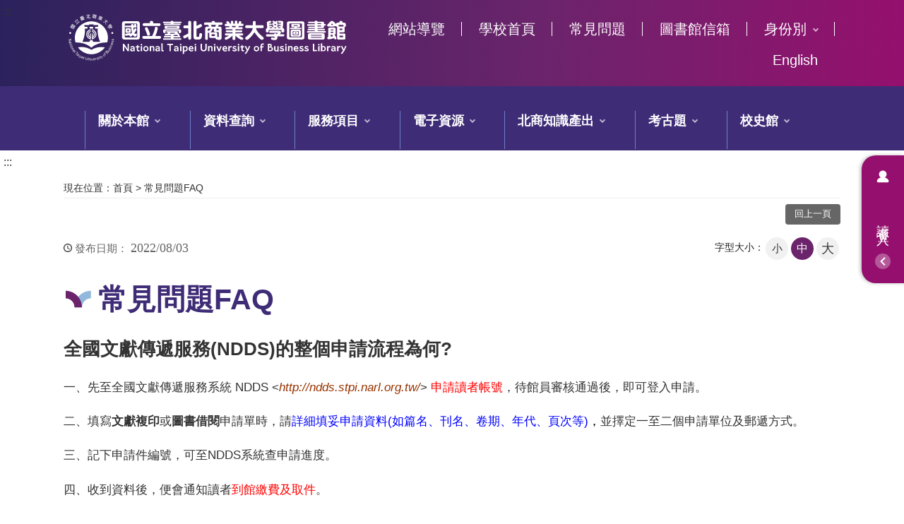

--- FILE ---
content_type: text/html;charset=utf-8
request_url: https://library.ntub.edu.tw/wSite/ct?xItem=10487&ctNode=798&mp=1
body_size: 25312
content:
<!DOCTYPE html><html xml:lang="zh-TW" lang="zh-TW" xmlns:user="urn:user-namespace-here" xmlns:msxsl="urn:schemas-microsoft-com:xslt" xmlns:hyweb="urn:gip-hyweb-com" xmlns="http://www.w3.org/1999/xhtml">
<head>
<META http-equiv="Content-Type" content="text/html; charset=utf-8">
<title>國立臺北商業大學圖書館-常見問題FAQ-全國文獻傳遞服務(NDDS)的整個申請流程為何?</title>
<meta http-equiv="Content-Type" content="text/html; charset=utf-8">
<meta http-equiv="X-UA-Compatible" content="IE=edge">
<meta name="viewport" content="width=device-width, initial-scale=1">
<link href="images/favicon.png" rel="icon" type="image/x-icon">
<link rel="stylesheet" href="styles/ntub/vendor/slick/slick.css">
<link rel="stylesheet" href="styles/ntub/vendor/slick/slick-theme.css">
<link rel="stylesheet" href="styles/ntub/css/animate.css">
<link rel="stylesheet" href="styles/ntub/vendor/pg_calendar/css/pignose.calendar.min.css">
<link rel="stylesheet" href="styles/ntub/vendor/fancybox/jquery.fancybox.min.css">
<link rel="stylesheet" href="styles/ntub/css/style.css">
<script src="js/jquery-3.6.0.min.js"></script><script src="vendor/scrolltable/jquery.scroltable.min.js"></script>
</head>
<body>
<a class="goCenter" href="#center" tabindex="1">按Enter到主內容區</a>
<div class="wrapper">
<header class="header">
<a class="accesskey" href="#aU" id="aU" accesskey="U" title="國立台北商業大學圖書館" tabindex="2">:::</a>
<div class="headerTop">
<h1>
<a title="國立臺北商業大學圖書館" href="mp?mp=1"><img src="public/LayoutDesign/1689326392308.svg" alt="國立臺北商業大學圖書館" title="國立臺北商業大學圖書館"></a>
</h1>
<nav class="navigation" role="navigation" aria-label="Site">
<a href="#" accesskey="U" class="accesskey" title="上方導覽區塊">:::</a>
<div class="navlist"><ul>
    <li><a href="sitemap">網站導覽</a></li>
    <li><a href="https://www.ntub.edu.tw/" target="_blank">學校首頁</a></li>
    <li><a href="https://library.ntub.edu.tw/wSite/lp?ctNode=798&mp=1&idPath=" target="_blank">常見問題</a></li>
    <li><a href="mailto:library@ntub.edu.tw">圖書館信箱</a></li>
    <li>
        <a href="#">身份別</a>
        <ul>
            <li><a href="https://library.ntub.edu.tw/wSite/lp?ctNode=2926&mp=1&idPath=">教職員</a></li>
            <li><a href="https://library.ntub.edu.tw/wSite/lp?ctNode=2927&mp=1&idPath=">學生</a></li>
            <li><a href="https://library.ntub.edu.tw/wSite/lp?ctNode=2928&mp=1&idPath=">研究生</a></li>
            <li><a href="https://library.ntub.edu.tw/wSite/lp?ctNode=2929&mp=1&idPath=">校友</a></li>
            <li><a href="https://library.ntub.edu.tw/wSite/lp?ctNode=2930&mp=1&idPath=">校外人士</a></li>
        </ul>
    </li>
    <li><a href="mp?mp=5">English</a></li>
</ul></div>
</nav>
</div>
<nav class="menu" role="navigation" aria-label="About page">
<ul>
<li>
<a href="np?ctNode=751&mp=1&idPath=797_751" title="關於本館">關於本館</a>
<ul>
<li>
<a href="https://reurl.cc/975kNV" title="館內空間3D導覽, 另開新視窗." target="_blank">館內空間3D導覽</a>
</li>
<li>
<a href="https://www.ntub.edu.tw/p/404-1000-66809.php?Lang=zh-tw" title="本校地圖, 另開新視窗." target="_blank">本校地圖</a>
</li>
<li>
<a href="sp?xdUrl=/wSite/ApBlock/LibMemoList.jsp&mp=1&ctNode=2935" title="本館大事記">本館大事記</a>
</li>
<li>
<a href="np?ctNode=765&mp=1&idPath=797_751_765" title="館藏及服務統計">館藏及服務統計</a>
</li>
<li>
<a href="lp?ctNode=766&mp=1&idPath=797_751_766" title="相關規定">相關規定</a>
</li>
<li>
<a href="np?ctNode=767&mp=1&idPath=797_751_767" title="學期中開閉館資訊">學期中開閉館資訊</a>
</li>
<li>
<a href="np?ctNode=1811&mp=1&idPath=797_751_1811" title="115年寒假開館時間">115年寒假開館時間</a>
</li>
<li>
<a href="sp?xdUrl=/wSite/ApBlock/JobList.jsp&mp=1&ctNode=2931" title="成員與職掌">成員與職掌</a>
</li>
<li>
<a href="lp?ctNode=769&mp=1&idPath=797_751_769" title="各式申請表單下載">各式申請表單下載</a>
</li>
<li>
<a href="lp?ctNode=2933&mp=1&idPath=797_751_2933" title="資源利用影片">資源利用影片</a>
</li>
<li>
<a href="lp?ctNode=1812&mp=1&idPath=797_751_1812" title="會議紀錄">會議紀錄</a>
</li>
</ul>
</li>
<li>
<a href="np?ctNode=699&mp=1&idPath=797_699" title="資料查詢">資料查詢</a>
<ul>
<li>
<a href="MemberManager/webpacxForward.jsp?rdurl=&mp=1" title="館藏查詢, 另開新視窗." target="_blank">館藏查詢</a>
</li>
<li>
<a href="https://library.ntub.edu.tw/wSite/MemberManager/hyintForward.jsp" title="電子資源整合查詢, 另開新視窗." target="_blank">電子資源整合查詢</a>
</li>
<li>
<a href="http://thesis-lib.ntub.edu.tw/cdrfb3/" title="北商博碩士論文查詢, 另開新視窗." target="_blank">北商博碩士論文查詢</a>
</li>
<li>
<a href="lp?ctNode=762&mp=1&idPath=797_699_762" title="館藏期刊清單">館藏期刊清單</a>
</li>
<li>
<a href="https://library.ntub.edu.tw/wSite/MemberManager/hyintForward.jsp?stype=journal" title="各系所核心館藏期刊, 另開新視窗." target="_blank">各系所核心館藏期刊</a>
</li>
<li>
<a href="https://library.ntub.edu.tw/wSite/MemberManager/webpacxForward.jsp?rdurl=equipment&mp=1" title="討論室等空間預約, 另開新視窗." target="_blank">討論室等空間預約</a>
</li>
<li>
<a href="lp?ctNode=2831&mp=1&idPath=797_699_2831" title="館藏桌遊教具">館藏桌遊教具</a>
</li>
<li>
<a href="lp?ctNode=2915&mp=1&idPath=797_699_2915" title="本館新購編目中圖書">本館新購編目中圖書</a>
</li>
</ul>
</li>
<li>
<a href="np?ctNode=753&mp=1&idPath=797_753" title="服務項目">服務項目</a>
<ul>
<li>
<a href="np?ctNode=771&mp=1&idPath=797_753_771" title="館際合作">館際合作</a>
</li>
<li>
<a href="https://ndds.stpi.narl.org.tw/" title="全國文獻傳遞服務系統, 另開新視窗." target="_blank">全國文獻傳遞服務系統</a>
</li>
<li>
<a href="https://webpacx.ntub.edu.tw/bookrecommend" title="推薦書刊, 另開新視窗." target="_blank">推薦書刊</a>
</li>
<li>
<a href="https://inc.ntub.edu.tw/p/412-1011-4002.php?Lang=zh-tw" title="無線網路連線方式, 另開新視窗." target="_blank">無線網路連線方式</a>
</li>
<li>
<a href="np?ctNode=777&mp=1&idPath=797_753_777" title="二手教科書捐贈及交換">二手教科書捐贈及交換</a>
</li>
<li>
<a href="http://acad.ntub.edu.tw/p/404-1004-37975.php?Lang=zh-tw" title="本校行事曆, 另開新視窗." target="_blank">本校行事曆</a>
</li>
<li>
<a href="np?ctNode=779&mp=1&idPath=797_753_779" title="遺失物清單">遺失物清單</a>
</li>
<li>
<a href="np?ctNode=780&mp=1&idPath=797_753_780" title="紫外線圖書除菌機使用">紫外線圖書除菌機使用</a>
</li>
<li>
<a href="lp?ctNode=1827&mp=1&idPath=797_753_1827" title="圖書館服務標準作業程序SOP">圖書館服務標準作業程序SOP</a>
</li>
<li>
<a href="sp?xdUrl=/wSite/ActivitySign/ActivityList.jsp&mp=1&ctNode=2934" title="活動報名">活動報名</a>
</li>
<li>
<a href="np?ctNode=2832&mp=1&idPath=797_753_2832" title="館藏桌遊教具借用">館藏桌遊教具借用</a>
</li>
</ul>
</li>
<li>
<a href="np?ctNode=754&mp=1&idPath=797_754" title="電子資源">電子資源</a>
<ul>
<li>
<a href="https://library.ntub.edu.tw/wSite/MemberManager/hyintForward.jsp?stype=cldb" title="中文及語言學習資料庫, 另開新視窗." target="_blank">中文及語言學習資料庫</a>
</li>
<li>
<a href="https://library.ntub.edu.tw/wSite/MemberManager/hyintForward.jsp?stype=endb" title="西文資料庫, 另開新視窗." target="_blank">西文資料庫</a>
</li>
<li>
<a href="https://eresources.ntub.edu.tw/resourceList/?pageType=class&par=456&resourceType=journal&sc=1" title="本館訂閱西文電子期刊, 另開新視窗." target="_blank">本館訂閱西文電子期刊</a>
</li>
<li>
<a href="https://library.ntub.edu.tw/wSite/MemberManager/hyintForward.jsp?stype=eBook" title="電子書, 另開新視窗." target="_blank">電子書</a>
</li>
<li>
<a href="https://library.ntub.edu.tw/wSite/MemberManager/hyintForward.jsp?stype=trydb" title="試用資料庫, 另開新視窗." target="_blank">試用資料庫</a>
</li>
<li>
<a href="https://library.ntub.edu.tw/wSite/MemberManager/hyintForward.jsp?stype=msoft" title="書目管理軟體, 另開新視窗." target="_blank">書目管理軟體</a>
</li>
<li>
<a href="https://terms.naer.edu.tw/" title="雙語詞彙、學術名詞暨辭書資訊網, 另開新視窗." target="_blank">雙語詞彙、學術名詞暨辭書資訊網</a>
</li>
</ul>
</li>
<li>
<a href="np?ctNode=755&mp=1&idPath=797_755" title="北商知識產出">北商知識產出</a>
<ul>
<li>
<a href="http://thesis-lib.ntub.edu.tw/cdrfb3/" title="北商博碩士論文系統, 另開新視窗." target="_blank">北商博碩士論文系統</a>
</li>
<li>
<a href="http://epaper.ntub.edu.tw/" title="電子校刊, 另開新視窗." target="_blank">電子校刊</a>
</li>
<li>
<a href="http://epaper.ntub.edu.tw/pagelist4.aspx" title="北商行政簡訊, 另開新視窗." target="_blank">北商行政簡訊</a>
</li>
<li>
<a href="https://journal.ntub.edu.tw/app/index.php" title="臺北商業論叢(原名:北商學報), 另開新視窗." target="_blank">臺北商業論叢(原名:北商學報)</a>
</li>
</ul>
</li>
<li>
<a href="np?ctNode=759&mp=1&idPath=797_759" title="考古題">考古題</a>
<ul>
<li>
<a href="http://admis.ntub.edu.tw/p/403-1028-93.php" title="本校研究所考古題, 另開新視窗." target="_blank">本校研究所考古題</a>
</li>
<li>
<a href="http://admis.ntub.edu.tw/p/403-1028-1081.php" title="本校二技、四技轉學考古題, 另開新視窗." target="_blank">本校二技、四技轉學考古題</a>
</li>
<li>
<a href="http://140.131.110.24/index.asp?m=false" title="線上學習測驗平台（應外系提供）, 另開新視窗." target="_blank">線上學習測驗平台（應外系提供）</a>
</li>
</ul>
</li>
<li>
<a href="np?ctNode=2917&mp=1&idPath=797_2917" title="校史館">校史館</a>
<ul>
<li>
<a href="sp?xdUrl=/wSite/ApBlock/SchoolHistoryList.jsp&mp=1&ctNode=2940" title="校史館資訊">校史館資訊</a>
</li>
<li>
<a href="https://www.facebook.com/NTUBHISTORYHALL" title="校史館文物徵集FB, 另開新視窗." target="_blank">校史館文物徵集FB</a>
</li>
<li>
<a href="np?ctNode=2942&mp=1&idPath=797_2917_2942" title="臺灣商業發展史">臺灣商業發展史</a>
</li>
</ul>
</li>
</ul>
</nav>
<noscript>TAB標籤功能，如不執行不影響您資料瀏覽</noscript>










 


<!-- 讀者未登入 -->
<div class="readerBlock">
	<a href="javascript:;" class="readerLogin">讀者登入</a>
	<div class="readerContent">
		<form id="login" name="login" method="post" action="/wSite/sp?xdUrl=/wSite/MemberManager/HyLibSSOLoginService.jsp?mp=1">
			<div class="input-i">
				<i class="i_man2"></i>
				<input name="account" id="account" type="text" placeholder="學生學號、教職員身份證號" value="" autocomplete="off">
			</div>
			<div class="input-i">
				<i class="i_lock2"></i>
				<input name="passwd" id="passwd" type="password" placeholder="預設身份證號後4碼" autocomplete="off">
			</div>
			<div class="form_inline">
				<button type="button" id="btn_sub" class="btn-login">登入</button>
				<label><input type="checkbox" id="remAccCkx" name="remAccCkx"  />記住帳號</label>
			</div>
		</form>
	</div>
</div>
<!-- 讀者未登入 end-->
<script>
	//$("#login_btn").show();
	//$("#loggedin").hide();
	$("#btn_sub").click(function() {
		if ($("#account").val() == '') {
			alert('請輸入帳號');
			return  false;
		} else if ($("#passwd").val() == '') {
			alert('請輸入密碼');
			return  false;
		} else {
			$("#login").submit();
		}

	});
</script>


<script>
/*
$(document).ready(function() {
	$("#searchBlock").show();
});

function openRight() {
	document.getElementById("rightMenu").style.display = "block";
}

function closeRight() {
	document.getElementById("rightMenu").style.display = "none";
}

$("#btnQuery").click(function() {
	if($("#inquiry1").val()==''){
		alert('請輸入關鍵字');
	} else{
		var str = $("#inquiry1").val();
		location.href = "sp?xdUrl=/wSite/ApBlock/googleSearch.jsp&mp=1&q="+encodeURI(str);
	}
});
*/
</script></header>
<div id="center" class="main innerpage">
<a class="accesskey" href="#aC" id="aC" accesskey="C" title="主要內容區">:::</a>
<div class="container">
<div class="function_nav">
<div class="breadcrumb">
<span class="before">現在位置</span>：<a href="mp?mp=1" title="首頁">首頁</a>
				>
				<a href="np?ctNode=798&mp=1" title="常見問題FAQ">常見問題FAQ</a>
</div>
<div class="function">
<ul>
<li>
<a href="javascript:history.back();" class="back" title="回上一頁">回上一頁</a>
<noscript>當script無法執行時可按"alt + &larr;"鍵替代</noscript>
</li>
</ul>
</div>
</div>
<div class="function_panel">
<div class="publish_time">
<span>發布日期：</span>
<time>2022/08/03</time>
</div>
<div class="font_size">
<span>字型大小：</span>
<ul>
<li>
<a href="#" class="small">小</a>
</li>
<li>
<a href="#" class="medium">中</a>
</li>
<li>
<a href="#" class="large">大</a>
</li>
</ul>
</div>
</div>
<section class="cp">
<h2 class="title">
<span>常見問題FAQ</span>
</h2>
<h3>全國文獻傳遞服務(NDDS)的整個申請流程為何?</h3>
<p><p>一、先至全國文獻傳遞服務系統 NDDS <<a href="http://ndds.stpi.narl.org.tw/" target="_blank"><em><span style="color:#993300">http://ndds.stpi.narl.org.tw/</span></em></a>> <span style="color:#ff0000">申請讀者帳號</span>，待館員審核通過後，即可登入申請。</p>

<p>二、填寫<strong>文獻複印</strong>或<strong>圖書借閱</strong>申請單時，請<span style="color:#0000ff">詳細填妥申請資料(如篇名、刊名、卷期、年代、頁次等)<span style="color:#000000">，</span></span>並擇定一至二個申請單位及郵遞方式。</p>

<p>三、記下申請件編號，可至NDDS系統查申請進度。</p>

<p>四、收到資料後，便會通知讀者<span style="color:#ff0000">到館繳費及取件</span>。</p>
</p>
<script type="text/javascript">
			//window.addEvent('domready', function(){
			//var tabpanel1 = new TabPanel("tabpanel_1");
			//widgets.add(tabpanel1);
			//});
		</script>
<noscript>TAB標籤效果，如不執行不影響您資料瀏覽</noscript>
</section>
</div>
</div>
<section class="fatfooter">
<div class="container">
<button type="button" name="收合" class="btn btn-fatfooter">CLOSE</button>
<nav>
<ul>
<li>
<a href="np?ctNode=751&mp=1&idPath=797_751" title="關於本館">關於本館</a>
<ul>
<li>
<a href="https://reurl.cc/975kNV" title="館內空間3D導覽, 另開新視窗." target="_blank">館內空間3D導覽</a>
</li>
<li>
<a href="https://www.ntub.edu.tw/p/404-1000-66809.php?Lang=zh-tw" title="本校地圖, 另開新視窗." target="_blank">本校地圖</a>
</li>
<li>
<a href="sp?xdUrl=/wSite/ApBlock/LibMemoList.jsp&mp=1&ctNode=2935" title="本館大事記">本館大事記</a>
</li>
<li>
<a href="np?ctNode=765&mp=1&idPath=797_751_765" title="館藏及服務統計">館藏及服務統計</a>
</li>
<li>
<a href="lp?ctNode=766&mp=1&idPath=797_751_766" title="相關規定">相關規定</a>
</li>
<li>
<a href="np?ctNode=767&mp=1&idPath=797_751_767" title="學期中開閉館資訊">學期中開閉館資訊</a>
</li>
<li>
<a href="np?ctNode=1811&mp=1&idPath=797_751_1811" title="115年寒假開館時間">115年寒假開館時間</a>
</li>
<li>
<a href="sp?xdUrl=/wSite/ApBlock/JobList.jsp&mp=1&ctNode=2931" title="成員與職掌">成員與職掌</a>
</li>
<li>
<a href="lp?ctNode=769&mp=1&idPath=797_751_769" title="各式申請表單下載">各式申請表單下載</a>
</li>
<li>
<a href="lp?ctNode=2933&mp=1&idPath=797_751_2933" title="資源利用影片">資源利用影片</a>
</li>
<li>
<a href="lp?ctNode=1812&mp=1&idPath=797_751_1812" title="會議紀錄">會議紀錄</a>
</li>
</ul>
</li>
<li>
<a href="np?ctNode=699&mp=1&idPath=797_699" title="資料查詢">資料查詢</a>
<ul>
<li>
<a href="MemberManager/webpacxForward.jsp?rdurl=&mp=1" title="館藏查詢, 另開新視窗." target="_blank">館藏查詢</a>
</li>
<li>
<a href="https://library.ntub.edu.tw/wSite/MemberManager/hyintForward.jsp" title="電子資源整合查詢, 另開新視窗." target="_blank">電子資源整合查詢</a>
</li>
<li>
<a href="http://thesis-lib.ntub.edu.tw/cdrfb3/" title="北商博碩士論文查詢, 另開新視窗." target="_blank">北商博碩士論文查詢</a>
</li>
<li>
<a href="lp?ctNode=762&mp=1&idPath=797_699_762" title="館藏期刊清單">館藏期刊清單</a>
</li>
<li>
<a href="https://library.ntub.edu.tw/wSite/MemberManager/hyintForward.jsp?stype=journal" title="各系所核心館藏期刊, 另開新視窗." target="_blank">各系所核心館藏期刊</a>
</li>
<li>
<a href="https://library.ntub.edu.tw/wSite/MemberManager/webpacxForward.jsp?rdurl=equipment&mp=1" title="討論室等空間預約, 另開新視窗." target="_blank">討論室等空間預約</a>
</li>
<li>
<a href="lp?ctNode=2831&mp=1&idPath=797_699_2831" title="館藏桌遊教具">館藏桌遊教具</a>
</li>
<li>
<a href="lp?ctNode=2915&mp=1&idPath=797_699_2915" title="本館新購編目中圖書">本館新購編目中圖書</a>
</li>
</ul>
</li>
<li>
<a href="np?ctNode=753&mp=1&idPath=797_753" title="服務項目">服務項目</a>
<ul>
<li>
<a href="np?ctNode=771&mp=1&idPath=797_753_771" title="館際合作">館際合作</a>
</li>
<li>
<a href="https://ndds.stpi.narl.org.tw/" title="全國文獻傳遞服務系統, 另開新視窗." target="_blank">全國文獻傳遞服務系統</a>
</li>
<li>
<a href="https://webpacx.ntub.edu.tw/bookrecommend" title="推薦書刊, 另開新視窗." target="_blank">推薦書刊</a>
</li>
<li>
<a href="https://inc.ntub.edu.tw/p/412-1011-4002.php?Lang=zh-tw" title="無線網路連線方式, 另開新視窗." target="_blank">無線網路連線方式</a>
</li>
<li>
<a href="np?ctNode=777&mp=1&idPath=797_753_777" title="二手教科書捐贈及交換">二手教科書捐贈及交換</a>
</li>
<li>
<a href="http://acad.ntub.edu.tw/p/404-1004-37975.php?Lang=zh-tw" title="本校行事曆, 另開新視窗." target="_blank">本校行事曆</a>
</li>
<li>
<a href="np?ctNode=779&mp=1&idPath=797_753_779" title="遺失物清單">遺失物清單</a>
</li>
<li>
<a href="np?ctNode=780&mp=1&idPath=797_753_780" title="紫外線圖書除菌機使用">紫外線圖書除菌機使用</a>
</li>
<li>
<a href="lp?ctNode=1827&mp=1&idPath=797_753_1827" title="圖書館服務標準作業程序SOP">圖書館服務標準作業程序SOP</a>
</li>
<li>
<a href="sp?xdUrl=/wSite/ActivitySign/ActivityList.jsp&mp=1&ctNode=2934" title="活動報名">活動報名</a>
</li>
<li>
<a href="np?ctNode=2832&mp=1&idPath=797_753_2832" title="館藏桌遊教具借用">館藏桌遊教具借用</a>
</li>
</ul>
</li>
<li>
<a href="np?ctNode=754&mp=1&idPath=797_754" title="電子資源">電子資源</a>
<ul>
<li>
<a href="https://library.ntub.edu.tw/wSite/MemberManager/hyintForward.jsp?stype=cldb" title="中文及語言學習資料庫, 另開新視窗." target="_blank">中文及語言學習資料庫</a>
</li>
<li>
<a href="https://library.ntub.edu.tw/wSite/MemberManager/hyintForward.jsp?stype=endb" title="西文資料庫, 另開新視窗." target="_blank">西文資料庫</a>
</li>
<li>
<a href="https://eresources.ntub.edu.tw/resourceList/?pageType=class&par=456&resourceType=journal&sc=1" title="本館訂閱西文電子期刊, 另開新視窗." target="_blank">本館訂閱西文電子期刊</a>
</li>
<li>
<a href="https://library.ntub.edu.tw/wSite/MemberManager/hyintForward.jsp?stype=eBook" title="電子書, 另開新視窗." target="_blank">電子書</a>
</li>
<li>
<a href="https://library.ntub.edu.tw/wSite/MemberManager/hyintForward.jsp?stype=trydb" title="試用資料庫, 另開新視窗." target="_blank">試用資料庫</a>
</li>
<li>
<a href="https://library.ntub.edu.tw/wSite/MemberManager/hyintForward.jsp?stype=msoft" title="書目管理軟體, 另開新視窗." target="_blank">書目管理軟體</a>
</li>
<li>
<a href="https://terms.naer.edu.tw/" title="雙語詞彙、學術名詞暨辭書資訊網, 另開新視窗." target="_blank">雙語詞彙、學術名詞暨辭書資訊網</a>
</li>
</ul>
</li>
<li>
<a href="np?ctNode=755&mp=1&idPath=797_755" title="北商知識產出">北商知識產出</a>
<ul>
<li>
<a href="http://thesis-lib.ntub.edu.tw/cdrfb3/" title="北商博碩士論文系統, 另開新視窗." target="_blank">北商博碩士論文系統</a>
</li>
<li>
<a href="http://epaper.ntub.edu.tw/" title="電子校刊, 另開新視窗." target="_blank">電子校刊</a>
</li>
<li>
<a href="http://epaper.ntub.edu.tw/pagelist4.aspx" title="北商行政簡訊, 另開新視窗." target="_blank">北商行政簡訊</a>
</li>
<li>
<a href="https://journal.ntub.edu.tw/app/index.php" title="臺北商業論叢(原名:北商學報), 另開新視窗." target="_blank">臺北商業論叢(原名:北商學報)</a>
</li>
</ul>
</li>
<li>
<a href="np?ctNode=759&mp=1&idPath=797_759" title="考古題">考古題</a>
<ul>
<li>
<a href="http://admis.ntub.edu.tw/p/403-1028-93.php" title="本校研究所考古題, 另開新視窗." target="_blank">本校研究所考古題</a>
</li>
<li>
<a href="http://admis.ntub.edu.tw/p/403-1028-1081.php" title="本校二技、四技轉學考古題, 另開新視窗." target="_blank">本校二技、四技轉學考古題</a>
</li>
<li>
<a href="http://140.131.110.24/index.asp?m=false" title="線上學習測驗平台（應外系提供）, 另開新視窗." target="_blank">線上學習測驗平台（應外系提供）</a>
</li>
</ul>
</li>
<li>
<a href="np?ctNode=2917&mp=1&idPath=797_2917" title="校史館">校史館</a>
<ul>
<li>
<a href="sp?xdUrl=/wSite/ApBlock/SchoolHistoryList.jsp&mp=1&ctNode=2940" title="校史館資訊">校史館資訊</a>
</li>
<li>
<a href="https://www.facebook.com/NTUBHISTORYHALL" title="校史館文物徵集FB, 另開新視窗." target="_blank">校史館文物徵集FB</a>
</li>
<li>
<a href="np?ctNode=2942&mp=1&idPath=797_2917_2942" title="臺灣商業發展史">臺灣商業發展史</a>
</li>
</ul>
</li>
</ul>
</nav>
</div>
</section>
 
 
 
 
 

<script>
console.log("document.referre="+location.host);
if(location.host=='ntubhis.ntub.edu.tw'){
	location.href='https://library.ntub.edu.tw/wSite/np?ctNode=2917&mp=1&idPath=797_2917';
}
</script>
    
<!-- footer Start-->
<footer>
	<div class="container">
		<a class="accesskey" href="#aZ" id="aZ" accesskey="Z" title="頁尾區">:::</a>
		
		<div class="footer_info">
		
			<ul class="compus">
				<li>
					台北校區 校址:臺北市中正區100濟南路一段321號 總機 : (02)33222777 流通服務 : (02)23226148 <br />參考諮詢 : (02)23226156、23226154 電子郵件 : <a href="mailto:library@ntub.edu.tw">library@ntub.edu.tw</a>
				</li>
				<li>桃園校區 校址 : 桃園市平鎮區福龍路一段100號 電話：(03)4506333 流通服務 : (03)4506333轉8085</li>
			</ul>
		</div>
		<span class="counter">瀏覽人次：<em>3942236</em></span>
	</div>
</footer>
<!-- footer End -->

<a href="javascript:;" class="scrollToTop" title="回頁首">top</a>
<!-- JQ -->
<!-- script src="js/jquery-3.6.0.min.js"></script -->
<!-- 外掛 plugin js -->
<!-- ease -->
<script src="vendor/jquery.easing.min.js"></script>
<!-- slick -->
<script src="vendor/slick/slick.min.js "></script>
<!-- lazyload -->
<script src="vendor/lazyload/lazyload.js"></script>
<!-- picturefill -->
<script src="vendor/picturefill/picturefill.min.js" async></script>
<!-- pg_calendar -->
<script src="vendor/pg_calendar/js/pignose.calendar.full.js"></script>
<!-- fancy -->
<script src="vendor/fancybox/jquery.fancybox.min.js"></script>
<!-- wow js -->
<script src="js/wow.min.js"></script>
<script>
 new WOW().init();
</script>
<!-- script>
$(function () {
	$('.calendar').pignoseCalendar({
		lang: 'ch',
		disabledDates: ['2023-07-03', '2023-07-10', '2023-07-17', '2023-07-24', '2023-07-31'],
	});
});
</script -->
<!-- hyUI -->
<script src="js/main.js"></script>
<!-- 客製js -->
<script src="js/customize.js"></script>

<!-- Google tag (gtag.js) - Google Analytics -->
<script async src="https://www.googletagmanager.com/gtag/js?id=G-1JV1T083V1"></script>
<script>
	window.dataLayer = window.dataLayer || [];
	function gtag(){dataLayer.push(arguments);}
	gtag('js', new Date());

	gtag('config', 'G-1JV1T083V1');
</script></div>
<script type="text/javascript"></script>
<noscript>TAB標籤效果，如不執行不影響您資料瀏覽</noscript>
</body>
</html>


--- FILE ---
content_type: text/css
request_url: https://library.ntub.edu.tw/wSite/styles/ntub/vendor/pg_calendar/css/pignose.calendar.min.css
body_size: 14952
content:
@font-face {
  font-family: pignose-calendar-icon;
  src: url(../fonts/pignose.calendar.eot?gpa4vl);
  src: url(../fonts/pignose.calendar.eot?gpa4vl#iefix) format('embedded-opentype'), url(../fonts/pignose.calendar.ttf?gpa4vl) format('truetype'), url(../fonts/pignose.calendar.woff?gpa4vl) format('woff'), url(../fonts/pignose.calendar.svg?gpa4vl#pignose.calendar) format('svg');
  font-weight: 400;
  font-style: normal;
}
.pignose-calendar .icon-arrow-left,
.pignose-calendar .icon-arrow-right {
  font-family: pignose-calendar-icon !important;
  speak: none;
  font-style: normal;
  font-weight: 400;
  font-variant: normal;
  text-transform: none;
  line-height: 1;
}
.pignose-calendar .icon-arrow-left:before {
  content: '\e90b';
}
.pignose-calendar .icon-arrow-right:before {
  content: '\e90a';
}
.pignose-calendar-wrapper {
  display: none;
  position: fixed;
  width: 80%;
  max-width: 360px;
  top: 50%;
  left: 50%;
  border-radius: 2px;
  z-index: 50001;
  overflow: hidden;
  -webkit-box-shadow: 0 4px 16px #000;
  box-shadow: 0 4px 16px #000;
  -webkit-transform: translate3d(0, 160px, 0);
  transform: translate3d(0, 160px, 0);
  opacity: 0;
  -webkit-transition: opacity 0.3s ease, -webkit-transform 0.5s ease-out;
  transition: opacity 0.3s ease, -webkit-transform 0.5s ease-out;
  transition: opacity 0.3s ease, transform 0.5s ease-out;
  transition: opacity 0.3s ease, transform 0.5s ease-out, -webkit-transform 0.5s ease-out;
}
.pignose-calendar-wrapper.pignose-calendar-wrapper-active {
  opacity: 1;
  -webkit-transform: translate3d(0, 0, 0);
  transform: translate3d(0, 0, 0);
}
.pignose-calendar-wrapper .pignose-calendar {
  max-width: auto;
  width: 100%;
  border: none;
}
.pignose-calendar-wrapper .pignose-calendar .pignose-calendar-button-group {
  border-top: 1px solid #e2e2e2;
  overflow: hidden;
}
.pignose-calendar-wrapper .pignose-calendar .pignose-calendar-button-group .pignose-calendar-button {
  width: 50%;
  display: block;
  float: left;
  height: 3.2em;
  text-align: center;
  line-height: 3.2em;
  color: #333;
  font-weight: 600;
  text-decoration: none;
  -webkit-transition: background-color 0.3s ease;
  transition: background-color 0.3s ease;
  -webkit-box-sizing: border-box;
  box-sizing: border-box;
}
.pignose-calendar-wrapper .pignose-calendar .pignose-calendar-button-group .pignose-calendar-button:hover {
  background-color: #efefef;
}
.pignose-calendar-wrapper .pignose-calendar .pignose-calendar-button-group .pignose-calendar-button-apply {
  color: #fff;
  background-color: #2fabb7;
}
.pignose-calendar-wrapper .pignose-calendar .pignose-calendar-button-group .pignose-calendar-button-apply:hover {
  background-color: #49c4d0;
}
.pignose-calendar-wrapper-overlay {
  background-color: #000;
  opacity: 0;
  -webkit-transition: opacity 0.3s ease;
  transition: opacity 0.3s ease;
  position: fixed;
  top: 0;
  left: 0;
  right: 0;
  bottom: 0;
  width: 100%;
  height: 100%;
  z-index: 50000;
}
.pignose-calendar-wrapper-overlay.pignose-calendar-wrapper-overlay-active {
  opacity: 0.7;
}
.pignose-calendar {
  width: 80%;
  max-width: 360px;
  background-color: #fff;
  border: 1px solid #d8d8d8;
  font-size: 100%;
  margin: 0 auto;
  -webkit-box-shadow: 0 3px 8px rgba(0, 0, 0, 0.25);
  box-shadow: 0 3px 8px rgba(0, 0, 0, 0.25);
}
.pignose-calendar .pignose-calendar-top {
  padding: 2.6em 0;
  background-color: #fafafa;
  border-bottom: 1px solid #e2e2e2;
  -webkit-box-shadow: 0 3px 8px rgba(0, 0, 0, 0.125);
  box-shadow: 0 3px 8px rgba(0, 0, 0, 0.125);
  position: relative;
  overflow: hidden;
}
.pignose-calendar .pignose-calendar-top .pignose-calendar-top-date {
  position: absolute;
  top: 0;
  left: 0;
  width: 100%;
  height: 100%;
  padding: 1.8em 0;
  text-align: center;
  text-transform: uppercase;
  -webkit-box-sizing: border-box;
  box-sizing: border-box;
}
.pignose-calendar .pignose-calendar-top .pignose-calendar-top-month,
.pignose-calendar .pignose-calendar-top .pignose-calendar-top-year {
  display: block;
  text-align: center;
}
.pignose-calendar .pignose-calendar-top .pignose-calendar-top-year {
  font-size: 115%;
  color: rgba(0, 0, 0, 0.5);
}
.pignose-calendar .pignose-calendar-top .pignose-calendar-top-month {
  margin-bottom: 0.4em;
  font-size: 130%;
  font-weight: 600;
}
.pignose-calendar .pignose-calendar-top .pignose-calendar-top-nav {
  display: inline-block;
  width: 1.6em;
  height: 1.6em;
  position: relative;
  z-index: 5;
  text-decoration: none;
}
.pignose-calendar .pignose-calendar-top .pignose-calendar-top-nav .pignose-calendar-top-value {
  display: inline-block;
  color: #777;
  font-size: 115%;
  font-weight: 600;
  vertical-align: middle;
  margin-top: -10px;
}
.pignose-calendar .pignose-calendar-top .pignose-calendar-top-nav .pignose-calendar-top-icon {
  color: #555;
  font-size: 160%;
}
.pignose-calendar .pignose-calendar-top .pignose-calendar-top-nav.pignose-calendar-top-prev {
  float: left;
  margin-left: 1.6em;
}
.pignose-calendar .pignose-calendar-top .pignose-calendar-top-nav.pignose-calendar-top-prev .pignose-calendar-top-value {
  margin-left: 0.2em;
}
.pignose-calendar .pignose-calendar-top .pignose-calendar-top-nav.pignose-calendar-top-next {
  float: right;
  margin-right: 1.6em;
}
.pignose-calendar .pignose-calendar-top .pignose-calendar-top-nav.pignose-calendar-top-next .pignose-calendar-top-value {
  margin-right: 0.2em;
}
.pignose-calendar .pignose-calendar-header {
  padding: 0 1.2em;
  margin-top: 1.2em;
  font-weight: 600;
  overflow: hidden;
}
.pignose-calendar .pignose-calendar-header .pignose-calendar-week {
  float: left;
  width: 14.28%;
  height: 2.8em;
  text-align: center;
  line-height: 2.8em;
  -webkit-box-sizing: border-box;
  box-sizing: border-box;
}
.pignose-calendar .pignose-calendar-header .pignose-calendar-week.pignose-calendar-week-sat,
.pignose-calendar .pignose-calendar-header .pignose-calendar-week.pignose-calendar-week-sun {
  color: #fa4832;
}
.pignose-calendar .pignose-calendar-header .pignose-calendar-week:last-child {
  width: 14.32%;
}
.pignose-calendar .pignose-calendar-body {
  padding: 1.2em;
}
.pignose-calendar .pignose-calendar-body .pignose-calendar-row {
  overflow: hidden;
}
.pignose-calendar .pignose-calendar-unit {
  float: left;
  display: block;
  height: 3.8em;
  width: 14.28%;
  text-align: center;
  line-height: 2.8em;
  -webkit-box-sizing: border-box;
  box-sizing: border-box;
}
.pignose-calendar .pignose-calendar-unit:last-child {
  width: 14.32%;
}
.pignose-calendar .pignose-calendar-unit .pignose-calendar-button-schedule-container {
  line-height: 0.5em;
}
.pignose-calendar .pignose-calendar-unit .pignose-calendar-button-schedule-container .pignose-calendar-button-schedule-pin {
  display: inline-block;
  background-color: #777;
  width: 0.5em;
  height: 0.5em;
  border-radius: 50%;
  margin-right: 0.2em;
}
.pignose-calendar .pignose-calendar-unit .pignose-calendar-button-schedule-container .pignose-calendar-button-schedule-pin:last-child {
  margin-right: 0;
}
.pignose-calendar .pignose-calendar-unit a {
  display: inline-block;
  width: 2.4em;
  height: 2.4em;
  border-radius: 50%;
  color: #49c4d0;
  line-height: 2.4em;
  text-align: center;
  text-decoration: none;
  -webkit-transition: background-color 0.3s ease, color 0.3s ease;
  transition: background-color 0.3s ease, color 0.3s ease;
}
.pignose-calendar .pignose-calendar-unit a:active {
  background-color: #fff;
}
.pignose-calendar .pignose-calendar-unit.pignose-calendar-unit-disabled a {
  opacity: 0.5;
  background-color: #efefef;
}
.pignose-calendar .pignose-calendar-unit.pignose-calendar-unit-active a {
  background-color: #2fabb7;
  color: #fff;
  font-weight: 600;
  -webkit-box-shadow: 0 1px 3px rgba(0, 0, 0, 0.5);
  box-shadow: 0 1px 3px rgba(0, 0, 0, 0.5);
}
.pignose-calendar .pignose-calendar-unit.pignose-calendar-unit-active.pignose-calendar-unit-sat a,
.pignose-calendar .pignose-calendar-unit.pignose-calendar-unit-active.pignose-calendar-unit-sun a {
  color: #fff;
}
.pignose-calendar .pignose-calendar-unit.pignose-calendar-unit-range a {
  background-color: #efefef;
  border-radius: 0;
  width: 100%;
}
.pignose-calendar .pignose-calendar-unit.pignose-calendar-unit-range.pignose-calendar-unit-disabled a {
  color: #b2b9bb;
  background-color: #e1e1e1;
}
.pignose-calendar .pignose-calendar-unit.pignose-calendar-unit-range.pignose-calendar-unit-range-first a {
  border-top-left-radius: 1.2em;
  border-bottom-left-radius: 1.2em;
}
.pignose-calendar .pignose-calendar-unit.pignose-calendar-unit-range.pignose-calendar-unit-range-last a {
  border-top-right-radius: 1.2em;
  border-bottom-right-radius: 1.2em;
}
.pignose-calendar .pignose-calendar-unit.pignose-calendar-unit-sat a,
.pignose-calendar .pignose-calendar-unit.pignose-calendar-unit-sun a {
  color: #fa4832;
}
.pignose-calendar.pignose-calendar-default .pignose-calendar-body .pignose-calendar-row .pignose-calendar-unit.pignose-calendar-unit-toggle-active a {
  color: #555;
}
.pignose-calendar.pignose-calendar-default.pignose-calendar-reverse .pignose-calendar-body .pignose-calendar-row .pignose-calendar-unit.pignose-calendar-unit-toggle-inactive a {
  color: #ccc !important;
}
.pignose-calendar.pignose-calendar-dark {
  border-color: #323537;
  background-color: #4b4f51;
  -webkit-box-shadow: 0 3px 8px rgba(0, 0, 0, 0.5);
  box-shadow: 0 3px 8px rgba(0, 0, 0, 0.5);
}
.pignose-calendar.pignose-calendar-dark .pignose-calendar-top {
  background-color: #3f4244;
  border-bottom-color: #323537;
  -webkit-box-shadow: 0 3px 8px rgba(0, 0, 0, 0.175);
  box-shadow: 0 3px 8px rgba(0, 0, 0, 0.175);
}
.pignose-calendar.pignose-calendar-dark .pignose-calendar-top .pignose-calendar-top-month {
  color: #fff;
}
.pignose-calendar.pignose-calendar-dark .pignose-calendar-top .pignose-calendar-top-year {
  color: #bdc2c5;
}
.pignose-calendar.pignose-calendar-dark .pignose-calendar-top .pignose-calendar-top-nav .pignose-calendar-top-value {
  color: #a2a9ab;
}
.pignose-calendar.pignose-calendar-dark .pignose-calendar-top .pignose-calendar-top-nav .pignose-calendar-top-icon {
  color: #a2a9ab;
}
.pignose-calendar.pignose-calendar-dark .pignose-calendar-header .pignose-calendar-week {
  color: #bdc2c5;
}
.pignose-calendar.pignose-calendar-dark .pignose-calendar-header.pignose-calendar-week-sat,
.pignose-calendar.pignose-calendar-dark .pignose-calendar-header.pignose-calendar-week-sun {
  color: #ff6060;
}
.pignose-calendar.pignose-calendar-dark .pignose-calendar-body .pignose-calendar-row .pignose-calendar-unit a {
  color: #51cfd2;
}
.pignose-calendar.pignose-calendar-dark .pignose-calendar-body .pignose-calendar-row .pignose-calendar-unit.pignose-calendar-unit-sat a,
.pignose-calendar.pignose-calendar-dark .pignose-calendar-body .pignose-calendar-row .pignose-calendar-unit.pignose-calendar-unit-sun a {
  color: #ff6060;
}
.pignose-calendar.pignose-calendar-dark .pignose-calendar-body .pignose-calendar-row .pignose-calendar-unit.pignose-calendar-unit-disabled a {
  color: #868e8f;
  background-color: #5d6365;
}
.pignose-calendar.pignose-calendar-dark .pignose-calendar-body .pignose-calendar-row .pignose-calendar-unit.pignose-calendar-unit-active a {
  color: #fff;
  background-color: #31bbbf;
  -webkit-box-shadow: 0 1px 3px rgba(0, 0, 0, 0.75);
  box-shadow: 0 1px 3px rgba(0, 0, 0, 0.75);
}
.pignose-calendar.pignose-calendar-dark .pignose-calendar-body .pignose-calendar-row .pignose-calendar-unit.pignose-calendar-unit-toggle a {
  color: #8b8f94;
}
.pignose-calendar.pignose-calendar-dark .pignose-calendar-body .pignose-calendar-row .pignose-calendar-unit.pignose-calendar-unit-range a {
  background-color: #5a5d62;
}
.pignose-calendar.pignose-calendar-dark .pignose-calendar-body .pignose-calendar-row .pignose-calendar-unit.pignose-calendar-unit-range.pignose-calendar-unit-disabled a {
  color: #727a7c;
  background-color: #4f5558;
}
.pignose-calendar.pignose-calendar-dark .pignose-calendar-button-group {
  border-top: 1px solid #323537;
  overflow: hidden;
}
.pignose-calendar.pignose-calendar-dark .pignose-calendar-button-group .pignose-calendar-button {
  color: #fff;
}
.pignose-calendar.pignose-calendar-dark .pignose-calendar-button-group .pignose-calendar-button:hover {
  background-color: #5a5d62;
}
.pignose-calendar.pignose-calendar-dark .pignose-calendar-button-group .pignose-calendar-button-apply {
  color: #fff;
  background-color: #31bbbf;
}
.pignose-calendar.pignose-calendar-blue {
  background-color: #fafafa;
}
.pignose-calendar.pignose-calendar-blue .pignose-calendar-top {
  background-color: #009fe3;
  border-bottom-color: #e1e1e1;
}
.pignose-calendar.pignose-calendar-blue .pignose-calendar-top .pignose-calendar-top-month {
  color: #fff;
}
.pignose-calendar.pignose-calendar-blue .pignose-calendar-top .pignose-calendar-top-year {
  color: #fff;
}
.pignose-calendar.pignose-calendar-blue .pignose-calendar-top .pignose-calendar-top-nav .pignose-calendar-top-value {
  color: #fff;
}
.pignose-calendar.pignose-calendar-blue .pignose-calendar-top .pignose-calendar-top-nav .pignose-calendar-top-icon {
  color: #fff;
}
.pignose-calendar.pignose-calendar-blue .pignose-calendar-header .pignose-calendar-week {
  color: #5c6270;
}
.pignose-calendar.pignose-calendar-blue .pignose-calendar-header .pignose-calendar-week.pignose-calendar-week-sat,
.pignose-calendar.pignose-calendar-blue .pignose-calendar-header .pignose-calendar-week.pignose-calendar-week-sun {
  color: #fa4832;
}
.pignose-calendar.pignose-calendar-blue .pignose-calendar-body .pignose-calendar-row .pignose-calendar-unit a {
  color: #5c6270;
}
.pignose-calendar.pignose-calendar-blue .pignose-calendar-body .pignose-calendar-row .pignose-calendar-unit.pignose-calendar-unit-sat a,
.pignose-calendar.pignose-calendar-blue .pignose-calendar-body .pignose-calendar-row .pignose-calendar-unit.pignose-calendar-unit-sun a {
  color: #fa4832;
}
.pignose-calendar.pignose-calendar-blue .pignose-calendar-body .pignose-calendar-row .pignose-calendar-unit.pignose-calendar-unit-disabled a {
  background-color: #efefef;
}
.pignose-calendar.pignose-calendar-blue .pignose-calendar-body .pignose-calendar-row .pignose-calendar-unit.pignose-calendar-unit-active a {
  color: #fff;
  background-color: #009fe3;
  -webkit-box-shadow: 0 1px 3px rgba(0, 0, 0, 0.75);
  box-shadow: 0 1px 3px rgba(0, 0, 0, 0.75);
}
.pignose-calendar.pignose-calendar-blue .pignose-calendar-body .pignose-calendar-row .pignose-calendar-unit.pignose-calendar-unit-toggle a {
  color: #ccc;
}
.pignose-calendar.pignose-calendar-blue .pignose-calendar-body .pignose-calendar-row .pignose-calendar-unit.pignose-calendar-unit-range a {
  background-color: #efefef;
}
.pignose-calendar.pignose-calendar-blue .pignose-calendar-body .pignose-calendar-row .pignose-calendar-unit.pignose-calendar-unit-range.pignose-calendar-unit-disabled a {
  background-color: #efefef;
}


--- FILE ---
content_type: text/css
request_url: https://library.ntub.edu.tw/wSite/styles/ntub/css/style.css
body_size: 225669
content:
@charset "UTF-8";
.breadcrumb ul li:before {
  content: " / ";
  display: inline-block;
  padding: 0px 4px;
  margin: 0px 5px 0px 5px;
  color: #ccc;
}

.sitemap, .publish_info, .web_link, .pagination, div.function, .Syncing_slider, .slick-lightbox-slick-caption, .thumbnail .btn_grp, .fatfooter, .header .navigation, .header, div.tag, .category, .divider, .divider-vertical, .container, .row {
  clear: both;
  zoom: 1;
}
.sitemap:before, .publish_info:before, .web_link:before, .pagination:before, div.function:before, .Syncing_slider:before, .slick-lightbox-slick-caption:before, .thumbnail .btn_grp:before, .fatfooter:before, .header .navigation:before, .header:before, div.tag:before, .category:before, .divider:before, .divider-vertical:before, .container:before, .row:before, .sitemap:after, .publish_info:after, .web_link:after, .pagination:after, div.function:after, .Syncing_slider:after, .slick-lightbox-slick-caption:after, .thumbnail .btn_grp:after, .fatfooter:after, .header .navigation:after, .header:after, div.tag:after, .category:after, .divider:after, .divider-vertical:after, .container:after, .row:after {
  content: "";
  display: table;
}
.sitemap:after, .publish_info:after, .web_link:after, .pagination:after, div.function:after, .Syncing_slider:after, .slick-lightbox-slick-caption:after, .thumbnail .btn_grp:after, .fatfooter:after, .header .navigation:after, .header:after, div.tag:after, .category:after, .divider:after, .divider-vertical:after, .container:after, .row:after {
  clear: both;
}

.flex-form .flex-col-equal-1,
.flex-form .flex-col-equal-2,
.flex-form .flex-col-equal-3,
.flex-form .flex-col-equal-4, .Flex-set {
  box-sizing: border-box;
  display: flex;
  flex-flow: row wrap;
  justify-content: space-between;
}

/* Grid system*/
/*== Media queries breakpoints*/
/**/
/*## Define the breakpoints at which your layout will change, adapting to different screen sizes.*/
/* Extra small screen / phone*/
/*** Deprecated `$screen-xs` as of v3.0.1*/
/* $screen-xs:                  480px !default;*/
/*** Deprecated `$screen-xs-min` as of v3.2.0*/
/*** Deprecated `$screen-phone` as of v3.0.1*/
/* Small screen / tablet*/
/*** Deprecated `$screen-sm` as of v3.0.1*/
/* $screen-sm:                  768px !default;*/
/*** Deprecated `$screen-tablet` as of v3.0.1*/
/* Medium screen / desktop*/
/*** Deprecated `$screen-md` as of v3.0.1*/
/* $screen-md:                  992px !default;*/
/*** Deprecated `$screen-desktop` as of v3.0.1*/
/* Large screen / wide desktop*/
/*** Deprecated `$screen-lg` as of v3.0.1*/
/* $screen-lg:                  1400px !default;*/
/*** Deprecated `$screen-lg-desktop` as of v3.0.1*/
/* So media queries don't overlap when required, provide a maximum*/
/*== Grid system*/
/**/
/*## Define your custom responsive grid.*/
/*** Number of columns in the grid.*/
/* $grid-columns:              12 !default;*/
/*** Padding between columns. Gets divided in half for the left and right.*/
/* $grid-gutter-width:         30px !default;*/
/* Navbar collapse*/
/*** Point at which the navbar becomes uncollapsed.*/
/*** Point at which the navbar begins collapsing.*/
/*== Container sizes*/
/**/
/*## Define the maximum width of `.container` for different screen sizes.*/
/* Small screen / tablet*/
/*** For `$screen-sm-min` and up.*/
/* Medium screen / desktop*/
/*** For `$screen-md-min` and up.*/
/* Large screen / wide desktop*/
/*** For `$screen-lg-min` and up.*/
/* Centered container element*/
/* Creates a wrapper for a series of columns*/
/* Generate the extra small columns*/
/* Generate the small columns*/
/* Generate the medium columns*/
/* Generate the large columns*/
.row {
  margin-left: -90px;
  margin-right: -90px;
}
.row > div {
  box-sizing: border-box;
}

.container {
  position: relative;
  margin-right: auto;
  margin-left: auto;
  padding-left: 90px;
  padding-right: 90px;
}

.sitemap, .publish_info, .web_link, .pagination, div.function, .Syncing_slider, .slick-lightbox-slick-caption, .thumbnail .btn_grp, .fatfooter, .header .navigation, .header, div.tag, .category, .divider, .divider-vertical, .row, .container {
  clear: both;
  zoom: 1;
}
.sitemap:before, .publish_info:before, .web_link:before, .pagination:before, div.function:before, .Syncing_slider:before, .slick-lightbox-slick-caption:before, .thumbnail .btn_grp:before, .fatfooter:before, .header .navigation:before, .header:before, div.tag:before, .category:before, .divider:before, .divider-vertical:before, .row:before, .container:before, .sitemap:after, .publish_info:after, .web_link:after, .pagination:after, div.function:after, .Syncing_slider:after, .slick-lightbox-slick-caption:after, .thumbnail .btn_grp:after, .fatfooter:after, .header .navigation:after, .header:after, div.tag:after, .category:after, .divider:after, .divider-vertical:after, .row:after, .container:after {
  content: "";
  display: table;
}
.sitemap:after, .publish_info:after, .web_link:after, .pagination:after, div.function:after, .Syncing_slider:after, .slick-lightbox-slick-caption:after, .thumbnail .btn_grp:after, .fatfooter:after, .header .navigation:after, .header:after, div.tag:after, .category:after, .divider:after, .divider-vertical:after, .row:after, .container:after {
  clear: both;
}

img {
  max-width: 100%;
}

.Flex-set .col {
  margin: 4px 0;
}
.Flex-set .col p {
  color: rgba(255, 255, 255, 0.5);
}

.flex-equal-3 .Flex-set .col {
  position: relative;
  min-height: 1px;
  padding-left: 90px;
  padding-right: 90px;
  box-sizing: border-box;
}
@media (min-width: 320px) {
  .flex-equal-3 .Flex-set .col {
    flex-basis: calc(100% / 1 - 0px);
    max-width: calc(100% / 1 - 0px);
  }
  .flex-equal-3 .Flex-set .col:last-child {
    margin-right: 0;
  }
}
@media (min-width: 768px) {
  .flex-equal-3 .Flex-set .col {
    flex-basis: calc(100% / 2 - 16px);
    max-width: calc(100% / 2 - 16px);
  }
  .flex-equal-3 .Flex-set .col:last-child:nth-child(12n-1) {
    margin-right: 0;
  }
  .flex-equal-3 .Flex-set .col:last-child:nth-child(12n-2) {
    margin-right: 0;
  }
  .flex-equal-3 .Flex-set .col:last-child:nth-child(12n-3) {
    margin-right: 0;
  }
  .flex-equal-3 .Flex-set .col:last-child:nth-child(12n-4) {
    margin-right: 0;
  }
  .flex-equal-3 .Flex-set .col:last-child:nth-child(12n-5) {
    margin-right: 0;
  }
  .flex-equal-3 .Flex-set .col:last-child:nth-child(12n-6) {
    margin-right: 0;
  }
  .flex-equal-3 .Flex-set .col:last-child:nth-child(12n-7) {
    margin-right: 0;
  }
  .flex-equal-3 .Flex-set .col:last-child:nth-child(12n-8) {
    margin-right: 0;
  }
  .flex-equal-3 .Flex-set .col:last-child:nth-child(12n-9) {
    margin-right: 0;
  }
  .flex-equal-3 .Flex-set .col:last-child:nth-child(12n-10) {
    margin-right: 0;
  }
  .flex-equal-3 .Flex-set .col:last-child:nth-child(12n-11) {
    margin-right: 0;
  }
  .flex-equal-3 .Flex-set .col:last-child:nth-child(12n-12) {
    margin-right: 0;
  }
}
@media (min-width: 992px) {
  .flex-equal-3 .Flex-set .col {
    flex-basis: calc(100% / 3 - 16px);
    max-width: calc(100% / 3 - 16px);
  }
  .flex-equal-3 .Flex-set .col:last-child:nth-child(3n) {
    margin-right: 0;
  }
  .flex-equal-3 .Flex-set .col:last-child:nth-child(3n-1) {
    margin-right: calc((100% / 3 - 16px) * 1 + 16px * 3 * 1 / (3 - 1));
  }
  .flex-equal-3 .Flex-set .col:last-child:nth-child(3n) {
    margin-right: 0;
  }
  .flex-equal-3 .Flex-set .col:last-child:nth-child(3n-2) {
    margin-right: calc((100% / 3 - 16px) * 2 + 16px * 3 * 2 / (3 - 1));
  }
}
@media (min-width: 1400px) {
  .flex-equal-3 .Flex-set .col {
    flex-basis: calc(100% / 3 - 16px);
    max-width: calc(100% / 3 - 16px);
  }
  .flex-equal-3 .Flex-set .col:last-child:nth-child(3n) {
    margin-right: 0;
  }
  .flex-equal-3 .Flex-set .col:last-child:nth-child(3n-1) {
    margin-right: calc((100% / 3 - 16px) * 1 + 16px * 3 * 1 / (3 - 1));
  }
  .flex-equal-3 .Flex-set .col:last-child:nth-child(3n) {
    margin-right: 0;
  }
  .flex-equal-3 .Flex-set .col:last-child:nth-child(3n-2) {
    margin-right: calc((100% / 3 - 16px) * 2 + 16px * 3 * 2 / (3 - 1));
  }
}
.flex-equal-3 .Flex-set .thumbnail {
  margin-bottom: 30px;
}
@media (min-width: 320px) {
  .flex-equal-3 .Flex-set .thumbnail {
    flex-basis: calc(100% / 1 - 0px);
    max-width: calc(100% / 1 - 0px);
  }
  .flex-equal-3 .Flex-set .thumbnail:last-child {
    margin-right: 0;
  }
}
@media (min-width: 768px) {
  .flex-equal-3 .Flex-set .thumbnail {
    flex-basis: calc(100% / 2 - 16px);
    max-width: calc(100% / 2 - 16px);
  }
  .flex-equal-3 .Flex-set .thumbnail:last-child:nth-child(12n-1) {
    margin-right: 0;
  }
  .flex-equal-3 .Flex-set .thumbnail:last-child:nth-child(12n-2) {
    margin-right: 0;
  }
  .flex-equal-3 .Flex-set .thumbnail:last-child:nth-child(12n-3) {
    margin-right: 0;
  }
  .flex-equal-3 .Flex-set .thumbnail:last-child:nth-child(12n-4) {
    margin-right: 0;
  }
  .flex-equal-3 .Flex-set .thumbnail:last-child:nth-child(12n-5) {
    margin-right: 0;
  }
  .flex-equal-3 .Flex-set .thumbnail:last-child:nth-child(12n-6) {
    margin-right: 0;
  }
  .flex-equal-3 .Flex-set .thumbnail:last-child:nth-child(12n-7) {
    margin-right: 0;
  }
  .flex-equal-3 .Flex-set .thumbnail:last-child:nth-child(12n-8) {
    margin-right: 0;
  }
  .flex-equal-3 .Flex-set .thumbnail:last-child:nth-child(12n-9) {
    margin-right: 0;
  }
  .flex-equal-3 .Flex-set .thumbnail:last-child:nth-child(12n-10) {
    margin-right: 0;
  }
  .flex-equal-3 .Flex-set .thumbnail:last-child:nth-child(12n-11) {
    margin-right: 0;
  }
  .flex-equal-3 .Flex-set .thumbnail:last-child:nth-child(12n-12) {
    margin-right: 0;
  }
}
@media (min-width: 992px) {
  .flex-equal-3 .Flex-set .thumbnail {
    flex-basis: calc(100% / 3 - 16px);
    max-width: calc(100% / 3 - 16px);
  }
  .flex-equal-3 .Flex-set .thumbnail:last-child:nth-child(3n) {
    margin-right: 0;
  }
  .flex-equal-3 .Flex-set .thumbnail:last-child:nth-child(3n-1) {
    margin-right: calc((100% / 3 - 16px) * 1 + 16px * 3 * 1 / (3 - 1));
  }
  .flex-equal-3 .Flex-set .thumbnail:last-child:nth-child(3n) {
    margin-right: 0;
  }
  .flex-equal-3 .Flex-set .thumbnail:last-child:nth-child(3n-2) {
    margin-right: calc((100% / 3 - 16px) * 2 + 16px * 3 * 2 / (3 - 1));
  }
}
@media (min-width: 1400px) {
  .flex-equal-3 .Flex-set .thumbnail {
    flex-basis: calc(100% / 3 - 16px);
    max-width: calc(100% / 3 - 16px);
  }
  .flex-equal-3 .Flex-set .thumbnail:last-child:nth-child(3n) {
    margin-right: 0;
  }
  .flex-equal-3 .Flex-set .thumbnail:last-child:nth-child(3n-1) {
    margin-right: calc((100% / 3 - 16px) * 1 + 16px * 3 * 1 / (3 - 1));
  }
  .flex-equal-3 .Flex-set .thumbnail:last-child:nth-child(3n) {
    margin-right: 0;
  }
  .flex-equal-3 .Flex-set .thumbnail:last-child:nth-child(3n-2) {
    margin-right: calc((100% / 3 - 16px) * 2 + 16px * 3 * 2 / (3 - 1));
  }
}
@media screen and (max-width: 767px) {
  .flex-equal-3 .Flex-set .thumbnail {
    justify-content: center;
  }
}

.flex-6-6 .col {
  position: relative;
  min-height: 1px;
  padding-left: 90px;
  padding-right: 90px;
  box-sizing: border-box;
}
@media (min-width: 320px) {
  .flex-6-6 .col {
    flex-basis: calc(8.3333333333% * 12 - 0px);
    max-width: calc(8.3333333333% * 12 - 0px);
  }
}
@media (min-width: 768px) {
  .flex-6-6 .col {
    flex-basis: calc(8.3333333333% * 12 - 16px);
    max-width: calc(8.3333333333% * 12 - 16px);
  }
}
@media (min-width: 992px) {
  .flex-6-6 .col {
    flex-basis: calc(8.3333333333% * 6 - 16px);
    max-width: calc(8.3333333333% * 6 - 16px);
  }
}
@media (min-width: 1400px) {
  .flex-6-6 .col {
    flex-basis: calc(8.3333333333% * 6 - 16px);
    max-width: calc(8.3333333333% * 6 - 16px);
  }
}

.flex-4-4-4 .col {
  position: relative;
  min-height: 1px;
  padding-left: 90px;
  padding-right: 90px;
  box-sizing: border-box;
}
@media (min-width: 320px) {
  .flex-4-4-4 .col {
    flex-basis: calc(8.3333333333% * 12 - 0px);
    max-width: calc(8.3333333333% * 12 - 0px);
  }
}
@media (min-width: 768px) {
  .flex-4-4-4 .col {
    flex-basis: calc(8.3333333333% * 12 - 16px);
    max-width: calc(8.3333333333% * 12 - 16px);
  }
}
@media (min-width: 992px) {
  .flex-4-4-4 .col {
    flex-basis: calc(8.3333333333% * 4 - 16px);
    max-width: calc(8.3333333333% * 4 - 16px);
  }
}
@media (min-width: 1400px) {
  .flex-4-4-4 .col {
    flex-basis: calc(8.3333333333% * 4 - 16px);
    max-width: calc(8.3333333333% * 4 - 16px);
  }
}
.flex-4-4-4 .thumbnail {
  margin-bottom: 30px;
}
@media (min-width: 320px) {
  .flex-4-4-4 .thumbnail {
    flex-basis: calc(8.3333333333% * 12 - 0px);
    max-width: calc(8.3333333333% * 12 - 0px);
  }
}
@media (min-width: 768px) {
  .flex-4-4-4 .thumbnail {
    flex-basis: calc(8.3333333333% * 12 - 10px);
    max-width: calc(8.3333333333% * 12 - 10px);
  }
}
@media (min-width: 992px) {
  .flex-4-4-4 .thumbnail {
    flex-basis: calc(8.3333333333% * 4 - 10px);
    max-width: calc(8.3333333333% * 4 - 10px);
  }
}
@media (min-width: 1400px) {
  .flex-4-4-4 .thumbnail {
    flex-basis: calc(8.3333333333% * 4 - 10px);
    max-width: calc(8.3333333333% * 4 - 10px);
  }
}
@media screen and (max-width: 767px) {
  .flex-4-4-4 .thumbnail {
    justify-content: center;
  }
}

.flex-3-3-3-3 .col {
  position: relative;
  min-height: 1px;
  padding-left: 90px;
  padding-right: 90px;
  box-sizing: border-box;
}
@media (min-width: 320px) {
  .flex-3-3-3-3 .col {
    flex-basis: calc(8.3333333333% * 12 - 0px);
    max-width: calc(8.3333333333% * 12 - 0px);
  }
}
@media (min-width: 768px) {
  .flex-3-3-3-3 .col {
    flex-basis: calc(8.3333333333% * 6 - 16px);
    max-width: calc(8.3333333333% * 6 - 16px);
  }
}
@media (min-width: 992px) {
  .flex-3-3-3-3 .col {
    flex-basis: calc(8.3333333333% * 3 - 16px);
    max-width: calc(8.3333333333% * 3 - 16px);
  }
}
@media (min-width: 1400px) {
  .flex-3-3-3-3 .col {
    flex-basis: calc(8.3333333333% * 3 - 16px);
    max-width: calc(8.3333333333% * 3 - 16px);
  }
}

.flex-3-6-3 .col {
  position: relative;
  min-height: 1px;
  padding-left: 90px;
  padding-right: 90px;
  box-sizing: border-box;
}
@media (min-width: 320px) {
  .flex-3-6-3 .col {
    flex-basis: calc(8.3333333333% * 12 - 0px);
    max-width: calc(8.3333333333% * 12 - 0px);
  }
}
@media (min-width: 768px) {
  .flex-3-6-3 .col {
    flex-basis: calc(8.3333333333% * 12 - 16px);
    max-width: calc(8.3333333333% * 12 - 16px);
  }
}
@media (min-width: 992px) {
  .flex-3-6-3 .col {
    flex-basis: calc(8.3333333333% * 3 - 16px);
    max-width: calc(8.3333333333% * 3 - 16px);
  }
}
@media (min-width: 1400px) {
  .flex-3-6-3 .col {
    flex-basis: calc(8.3333333333% * 3 - 16px);
    max-width: calc(8.3333333333% * 3 - 16px);
  }
}
@media (min-width: 320px) {
  .flex-3-6-3 .col:nth-child(2) {
    flex-basis: calc(8.3333333333% * 12 - 0px);
    max-width: calc(8.3333333333% * 12 - 0px);
  }
}
@media (min-width: 768px) {
  .flex-3-6-3 .col:nth-child(2) {
    flex-basis: calc(8.3333333333% * 12 - 16px);
    max-width: calc(8.3333333333% * 12 - 16px);
  }
}
@media (min-width: 992px) {
  .flex-3-6-3 .col:nth-child(2) {
    flex-basis: calc(8.3333333333% * 6 - 16px);
    max-width: calc(8.3333333333% * 6 - 16px);
  }
}
@media (min-width: 1400px) {
  .flex-3-6-3 .col:nth-child(2) {
    flex-basis: calc(8.3333333333% * 6 - 16px);
    max-width: calc(8.3333333333% * 6 - 16px);
  }
}

@media (min-width: 320px) {
  .flex-7-5 .col {
    flex-basis: calc(8.3333333333% * 12 - 0px);
    max-width: calc(8.3333333333% * 12 - 0px);
  }
}
@media (min-width: 768px) {
  .flex-7-5 .col {
    flex-basis: calc(8.3333333333% * 6 - 16px);
    max-width: calc(8.3333333333% * 6 - 16px);
  }
}
@media (min-width: 992px) {
  .flex-7-5 .col {
    flex-basis: calc(8.3333333333% * 7 - 16px);
    max-width: calc(8.3333333333% * 7 - 16px);
  }
}
@media (min-width: 1400px) {
  .flex-7-5 .col {
    flex-basis: calc(8.3333333333% * 7 - 16px);
    max-width: calc(8.3333333333% * 7 - 16px);
  }
}
@media (min-width: 320px) {
  .flex-7-5 .col:nth-child(2) {
    flex-basis: calc(8.3333333333% * 12 - 0px);
    max-width: calc(8.3333333333% * 12 - 0px);
  }
}
@media (min-width: 768px) {
  .flex-7-5 .col:nth-child(2) {
    flex-basis: calc(8.3333333333% * 6 - 16px);
    max-width: calc(8.3333333333% * 6 - 16px);
  }
}
@media (min-width: 992px) {
  .flex-7-5 .col:nth-child(2) {
    flex-basis: calc(8.3333333333% * 5 - 16px);
    max-width: calc(8.3333333333% * 5 - 16px);
  }
}
@media (min-width: 1400px) {
  .flex-7-5 .col:nth-child(2) {
    flex-basis: calc(8.3333333333% * 5 - 16px);
    max-width: calc(8.3333333333% * 5 - 16px);
  }
}

html {
  font-family: sans-serif;
  -ms-text-size-adjust: 100%;
  -webkit-text-size-adjust: 100%;
}

body {
  margin: 0;
}

article,
aside,
details,
figcaption,
figure,
footer,
header,
hgroup,
main,
menu,
nav,
section,
summary {
  display: block;
}

audio,
canvas,
progress,
video {
  display: inline-block;
  vertical-align: baseline;
}

audio:not([controls]) {
  display: none;
  height: 0;
}

[hidden],
template {
  display: none;
}

a {
  background-color: transparent;
}

a:active, a:hover {
  outline: 0;
}

abbr[title] {
  border-bottom: 1px dotted;
}

b,
strong {
  font-weight: bold;
}

dfn {
  font-style: italic;
}

h1 {
  font-size: 2em;
  margin: 0.67em 0;
}

mark {
  background: #ff0;
  color: #000;
}

small {
  font-size: 80%;
}

sub,
sup {
  font-size: 75%;
  line-height: 0;
  position: relative;
  vertical-align: baseline;
}

sup {
  top: -0.5em;
}

sub {
  bottom: -0.25em;
}

img {
  border: 0;
}

svg:not(:root) {
  overflow: hidden;
}

figure {
  margin: 1em 40px;
}

hr {
  box-sizing: content-box;
  height: 0;
}

pre {
  overflow: auto;
}

code,
kbd,
pre,
samp {
  font-family: monospace, monospace;
  font-size: 1em;
}

button,
input,
optgroup,
select,
textarea {
  color: inherit;
  font: inherit;
  margin: 0;
}

button {
  overflow: visible;
}

button,
select {
  text-transform: none;
}

button,
html input[type=button],
input[type=reset],
input[type=submit] {
  -webkit-appearance: button;
  cursor: pointer;
}

button[disabled],
html input[disabled] {
  cursor: default;
}

button::-moz-focus-inner,
input::-moz-focus-inner {
  border: 0;
  padding: 0;
}

input {
  line-height: normal;
}

input[type=checkbox],
input[type=radio] {
  box-sizing: border-box;
  padding: 0;
}

input[type=number]::-webkit-inner-spin-button,
input[type=number]::-webkit-outer-spin-button {
  height: auto;
}

input[type=search] {
  -webkit-appearance: textfield;
  box-sizing: content-box;
}

input[type=search]::-webkit-search-cancel-button,
input[type=search]::-webkit-search-decoration {
  -webkit-appearance: none;
}

fieldset {
  border: 1px solid #c0c0c0;
  margin: 0 2px;
  padding: 0.35em 0.625em 0.75em;
}

legend {
  border: 0;
  padding: 0;
}

textarea {
  overflow: auto;
}

optgroup {
  font-weight: bold;
}

table {
  border-collapse: collapse;
  border-spacing: 0;
}

td,
th {
  padding: 0;
}

.cp {
  font-size: 1.0666666em;
  line-height: 1.65em;
}
@media screen and (max-width: 575px) {
  .cp {
    font-size: 1.2em;
  }
}
.cp h1 {
  font-size: 2em;
}
.cp h2 {
  font-size: 1.75em;
  margin-bottom: 1.25em;
}
.cp h3 {
  font-size: 1.5em;
}
.cp h4 {
  font-size: 1.25em;
  margin-top: 0;
  margin-bottom: 1em;
}
.cp h5 {
  font-size: 1.125em;
  margin-top: 0;
  margin-bottom: 1em;
}
.cp h6 {
  font-size: 1.125em;
  margin-top: 0;
  margin-bottom: 1em;
}
.cp p {
  font-size: 1em;
  line-height: 1.85em;
  margin-top: 0;
}
.cp ul,
.cp ol {
  font-size: 1em;
  margin-bottom: 1em;
}
.cp ul li,
.cp ol li {
  margin-bottom: 0.5em;
}
.cp dd,
.cp th,
.cp td figure {
  font-size: 1em;
}
.cp blockquote {
  background: #f1f1f1;
  font-style: normal;
  display: block;
  font-size: 1em;
  border-left: 5px solid #3f2c77;
  padding: 2em;
  box-sizing: border-box;
  margin: 0 0em 2em;
}
.cp img {
  max-width: 100%;
}
@media screen and (max-width: 767px) {
  .cp img {
    max-width: 100%;
    width: auto;
    clear: both;
  }
}

:focus:not(:focus-visible) {
  outline: none;
}

:focus-visible {
  outline: 2px dashed #7a3a7a;
}

.accesskey {
  position: absolute;
  top: 5px;
  left: 5px;
  z-index: 9;
  color: #333;
  font-size: 1em;
}
@media screen and (max-width: 767px) {
  .accesskey {
    display: none;
  }
}

a.goCenter {
  position: absolute;
  top: -2.2em;
  left: 50%;
  margin-left: -480px;
  padding: 0 0.5em;
  height: 2em;
  line-height: 2em;
  background: #6b246b;
  color: #fff;
  text-decoration: none;
  z-index: 999999999999;
  opacity: 0;
  transition: 0.5s;
  border-radius: 0px 0px 4px 4px;
  color: #FFF;
}
@media screen and (max-width: 767px) {
  a.goCenter {
    display: none;
  }
}
a.goCenter:hover, a.goCenter:focus {
  outline: none;
  top: 0;
  opacity: 1;
}

.no-js noscript {
  display: block;
  padding: 0.5em;
  border: 2px solid #3f2c77;
  background: #FFF;
  color: #666;
  overflow: hidden;
  line-height: 1.45em;
  font-size: 0.813em;
  margin: 0 0.5em 0.5em;
  border-radius: 4px;
  box-sizing: border-box;
}
.no-js noscript a {
  color: #3f2c77;
}
.no-js noscript a:hover, .no-js noscript a:focus {
  color: #6b246b;
}
.no-js .mpSlider .img-container {
  display: none;
}
.no-js .mpSlider .img-container img {
  -o-object-fit: cover;
     object-fit: cover;
}
.no-js .mpSlider .img-container:nth-child(1) {
  display: block;
}
.no-js .navigation {
  padding-right: 170px;
}
.no-js .navigation .language {
  width: auto;
  position: absolute;
  right: 160px;
}
.no-js .navigation .language > a {
  display: none;
}
.no-js .navigation .language ul {
  top: 0;
  width: 160px;
}
.no-js .navigation .language ul li {
  display: block;
  width: auto;
}
.no-js .search noscript {
  margin-left: 1%;
  margin-right: 1%;
}
.no-js .tabSet {
  width: 100%;
  max-width: 800px;
  margin: 0 auto;
}
.no-js .tabSet .tabItem {
  width: 100%;
  display: block;
  position: relative;
  color: #000;
  margin-bottom: 0px;
  border-bottom: 3px solid #ddd;
}
.no-js .tabSet .tabItem > a {
  background: none;
  font-size: 1.5em;
  color: #000;
}
.no-js .tabSet .tabItem:before {
  display: none;
}
.no-js .tabSet .tabItem.active {
  color: #000;
  width: 100%;
  display: block;
  position: relative;
  border-bottom: 3px solid #ddd;
}
.no-js .tabSet .tabItem.active > a {
  color: #000;
  background: none;
}
.no-js .tabSet .tabContent {
  width: 100%;
  position: relative;
  display: block;
}
.no-js .cp_slider .img-container {
  display: inline-block;
  width: 30%;
  margin: 0 1% 1em;
}
@media screen and (max-width: 767px) {
  .no-js .cp_slider .img-container {
    width: 47%;
    margin: 0 1% 1em;
  }
}
.no-js .cp_slider .img-container img {
  -o-object-fit: cover;
     object-fit: cover;
}
.no-js .adSlider .img-container {
  display: inline-block;
  width: 22%;
  margin: 0 1% 1em;
  border: 1px solid #DDD;
}
@media screen and (max-width: 767px) {
  .no-js .adSlider .img-container {
    width: 47%;
    margin: 0 1% 1em;
  }
}
.no-js .adSlider .img-container img {
  -o-object-fit: cover;
     object-fit: cover;
}
.no-js img.lazy {
  display: none;
}
.no-js img.lazy + noscript img {
  display: block;
  -o-object-fit: cover;
     object-fit: cover;
}

br {
  font-family: unset !important;
  font: unset !important;
}

.gsc-control-cse {
  padding: 1rem 0 !important;
}

.gsc-control-cse.gsc-control-cse-zh-TW table td {
  padding: 0 0.5em !important;
}
.gsc-control-cse.gsc-control-cse-zh-TW table td.gsib_a, .gsc-control-cse.gsc-control-cse-zh-TW table td.gsib_b, .gsc-control-cse.gsc-control-cse-zh-TW table td.gsc-search-button {
  border: 0 !important;
}

.gsc-input-box {
  border: 0 !important;
}

.gsc-search-box.gsc-search-box-tools {
  margin-bottom: 2rem !important;
}

.table.gsc-search-box table td {
  border-bottom: 0 !important;
}

.gs-result .gs-title, .gs-result .gs-title * {
  color: #3f2c77 !important;
}

.gsst_a .gscb_a {
  color: #ccc !important;
  line-height: 2rem !important;
}

.gs-webResult div.gs-visibleUrl {
  color: #6b246b !important;
}

.gsc-search-button.gsc-search-button-v2 {
  border: 0 !important;
}

.gsc-search-button-v2,
.gsc-search-button-v2:hover,
.gsc-search-button-v2:focus {
  background-color: #3f2c77 !important;
}

.gsc-tabHeader {
  font-size: 1rem !important;
}

.gsc-search-button-v2 svg {
  vertical-align: middle;
}

.gsc-result-info-container, .gsc-orderby-container {
  border: 0 !important;
}

.gsc-selected-option {
  white-space: nowrap;
}

body {
  font-size: 1em;
  font-weight: normal;
  color: #333;
  line-height: 1.5em;
  font-family: Lato, "PingFang TC", "Helvetica Neue", Helvetica, 微軟正黑體, Arial, sans-serif;
  -webkit-text-size-adjust: none;
}

a {
  color: #3f2c77;
  text-decoration: none;
}
a:hover, a:focus {
  color: #6b246b;
  cursor: pointer;
}

kbd {
  background: #FFF;
  border-radius: 0.2em;
  color: #555;
  font-weight: bold;
  display: inline-block;
  padding: 0.1em 0.6em;
  font-size: 0.938em;
  font-family: sans-serif;
  margin-right: 0.4em;
  margin-bottom: 0.1em;
  vertical-align: middle;
  border-top: 1px solid #BBB;
  border-bottom: 3px solid #BBB;
  border-left: 2px solid #BBB;
  border-right: 2px solid #BBB;
}
kbd ~ kbd {
  margin-left: 0.4em;
}
kbd kbd {
  border: none;
}

.font_size {
  display: flex;
  flex: 0 1 12.5em;
  padding: 0.3em;
}
.font_size span {
  font-size: 0.875em;
  color: #222;
  padding-top: 0.3em;
}
.font_size ul {
  margin: 0;
  padding: 0;
  list-style: none;
  display: flex;
  flex: 0 0 6em;
}
.font_size ul li {
  font-size: 1em;
  flex: 0 0 auto;
  margin: 2px;
  align-items: center;
}
.font_size ul li a {
  display: block;
  text-align: center;
  line-height: 32px;
  border-radius: 50%;
  background: #F1F1F1;
  width: 32px;
  height: 32px;
  color: #333;
}
.font_size ul li a:hover, .font_size ul li a:focus {
  background: #6b246b;
  color: #FFF;
}
.font_size ul li a.active {
  background: #6b246b;
  color: #FFF;
}
.font_size ul li a.active:hover, .font_size ul li a.active:focus {
  background: #6b246b;
  color: #FFF;
}
.font_size ul li a.small {
  font-size: 0.938em;
}
.font_size ul li a.large {
  font-size: 1.125em;
}
@media screen and (max-width: 767px) {
  .font_size {
    display: none;
  }
}

.language {
  font-weight: bold;
  font-size: 0.75em;
  flex: 0 0 140px;
  width: 140px;
  z-index: 9999;
  position: relative;
}
.language > a {
  display: block;
  background: #555;
  box-sizing: border-box;
  color: #fff;
  padding: 0.2em 1em;
  position: relative;
  transition: 0.3s ease-out;
  flex-grow: 1;
  flex-shrink: 1;
  flex-basis: 100%;
}
.language > a:after {
  position: absolute;
  right: 0.8em;
  top: 1em;
  content: "";
  width: 0;
  height: 0;
  border-style: solid;
  border-width: 6px 3px 0 3px;
  border-color: #ffffff transparent transparent transparent;
}
.language > a:before {
  position: absolute;
  width: 1px;
  height: 1.6em;
  right: 2em;
  top: 0.4em;
  content: "";
  border-left: 1px solid #ddd;
}
.language > a:focus {
  box-shadow: none;
  background: #444;
}
.language ul {
  background: #444;
  padding: 1em 1.5em;
  display: none;
  position: absolute;
  width: 100%;
  top: 100%;
  margin: 0;
  padding: 0;
  list-style: none;
}
.language ul li {
  flex: 1;
  box-sizing: border-box;
  margin: 0;
}
.language ul li a {
  display: block;
  color: #fff;
  padding: 0.5em 0.5em 0.5em 1em;
  transition: 0.3s ease-out;
}
.language ul li a:hover, .language ul li a:focus {
  background: RGBA(0, 0, 0, 0.3);
}

.btn_grp {
  text-align: center;
  padding: 1em 0;
}

.upload_grp .upload_btn, .btn {
  font-size: 1em;
  touch-action: manipulation;
  background-image: none;
  display: inline-block;
  text-align: center;
  vertical-align: middle;
  text-decoration: none;
  white-space: nowrap;
  line-height: normal;
  width: auto;
  padding: 0.5em 1.25em;
  min-width: 4em;
  margin: 0.25em 0.1em;
}
.upload_grp .upload_btn i, .btn i {
  margin-right: 0.25em;
  margin-left: 0.25em;
}

.btn {
  background: #e0e0e0;
  border: 1px solid #e0e0e0;
  color: #333;
  text-shadow: none;
}
.btn:hover {
  background: #c7c7c7;
  border: 1px solid #adadad;
  cursor: pointer;
  color: #fff;
  outline: none;
}
.btn:focus {
  background: #c7c7c7;
  border: 1px solid #adadad;
  cursor: pointer;
  color: #fff;
  outline: none;
  box-shadow: 0 0px 0px 2px #7a3a7a !important;
}
.btn.active {
  background: #ededed;
  cursor: pointer;
}
.btn:hover, .btn:focus {
  color: #333;
  outline: none;
}

.btn-submit {
  background: #49338a;
  border: 1px solid #49338a;
  color: #fff;
}
.btn-submit:hover {
  background: #352564;
  border: 1px solid #21173f;
  cursor: pointer;
  color: #fff;
  outline: none;
}
.btn-submit:focus {
  background: #352564;
  border: 1px solid #21173f;
  cursor: pointer;
  color: #fff;
  outline: none;
  box-shadow: 0 0px 0px 2px #7a3a7a !important;
}
.btn-submit.active {
  background: #533a9c;
  cursor: pointer;
}

.btn-reset {
  color: #595959;
}

.btn-search {
  background: #49338a;
  border: 1px solid #49338a;
  color: #fff;
}
.btn-search:hover {
  background: #352564;
  border: 1px solid #21173f;
  cursor: pointer;
  color: #fff;
  outline: none;
}
.btn-search:focus {
  background: #352564;
  border: 1px solid #21173f;
  cursor: pointer;
  color: #fff;
  outline: none;
  box-shadow: 0 0px 0px 2px #7a3a7a !important;
}
.btn-search.active {
  background: #533a9c;
  cursor: pointer;
}

.btn-primary {
  background: #3f2c77 !important;
  color: #fff !important;
  border: solid 1px #3f2c77 !important;
}
.btn-primary:hover, .btn-primary:focus {
  background: #2b1e52 !important;
}

.btn-secondary {
  background: #6b246b !important;
  color: #fff !important;
  border: solid 1px #6b246b !important;
  text-shadow: none !important;
}
.btn-secondary:hover, .btn-secondary:focus {
  background: #451745 !important;
}

.btn-normal {
  background: #f1f1f1 !important;
  color: #65656e !important;
  border: solid 1px #c3c3c3 !important;
  text-shadow: none !important;
}
.btn-normal:hover, .btn-normal:focus {
  color: #404046 !important;
  background: #c3c3c3 !important;
  border: solid 1px #c3c3c3 !important;
}

.btn-back {
  background: #555 !important;
  color: #fff !important;
  border: 1px solid #ddd !important;
}
.btn-back:hover, .btn-back:focus {
  background: #2b1e52 !important;
  border: 1px solid #ddd !important;
}

.disabled,
[disabled] {
  opacity: 0.5;
  cursor: not-allowed !important;
  text-shadow: none;
}

.readonly,
[readonly] {
  cursor: not-allowed !important;
  text-shadow: none;
}

.btn-xl {
  font-size: 1.5em;
}

.btn-lg {
  font-size: 1.25em;
}

.btn-sm {
  font-size: 0.938em;
}

.btn-xs {
  font-size: 0.75em;
}

.breadcrumb {
  border-bottom: 1px solid #eee;
  padding: 0.1em 0em 0.1em;
  font-size: 0.875rem;
  margin: 0px auto 5px;
}
@media screen and (max-width: 767px) {
  .breadcrumb {
    max-width: calc(100% - 60px);
    margin: 0 0 5px 0;
  }
}
.breadcrumb ul {
  margin: 0;
  padding: 0;
  list-style: none;
}
.breadcrumb ul li {
  display: inline-block;
  margin: 0px 0.1em 0.1em 0px;
}
.breadcrumb ul li:first-child:before {
  content: "";
  display: inline-block;
  color: #666;
  margin-left: 0;
  padding: 0;
}
.breadcrumb a {
  color: #333;
  text-decoration: none;
}
.breadcrumb a:hover, .breadcrumb a:focus {
  color: #6b246b;
  cursor: pointer;
}

.divider, .divider-vertical {
  text-align: center;
  white-space: nowrap;
  -webkit-user-select: none;
  -moz-user-select: none;
  -o-user-select: none;
  user-select: none;
  font-size: 0.813em;
  color: grey;
  text-shadow: 0 1px 1px #fff;
  display: block;
}

.divider {
  display: table;
  line-height: 1;
  margin: 20px 0;
}
.divider:after, .divider:before {
  content: "";
  display: table-cell;
  position: relative;
  top: 50%;
  width: 50%;
  background-repeat: no-repeat;
  background-image: url("../images/basic/divider.jpg");
}
.divider:before {
  background-position: right 1em top 50%;
}
.divider:after {
  background-position: left 1em top 50%;
}

.divider-vertical {
  position: absolute;
  z-index: 2;
  top: 50%;
  left: 50%;
  width: auto;
  height: 50%;
  line-height: 0;
  transform: translateX(-50%);
}
.divider-vertical:after, .divider-vertical:before {
  content: "";
  position: absolute;
  left: 50%;
  z-index: 3;
  width: 0;
  height: calc(100% - 1.2rem);
  border-left: 1px solid #CFCFCF;
  border-right: 1px solid rgba(255, 255, 255, 0.05);
}
.divider-vertical:before {
  top: -100%;
}
.divider-vertical:after {
  bottom: 0;
}

hr {
  border: none;
  border-top: 1px solid #CFCFCF;
  margin: 1em 0px;
  display: block;
  clear: both;
}

img.img_rounded {
  border-radius: 10px;
}
img.img_circle {
  border-radius: 50%;
}
img:not([src]) {
  visibility: hidden;
  opacity: 0;
}
img.lazy {
  visibility: hidden;
}
img.loaded {
  visibility: visible;
  animation: lazy_animation 0.5s ease-out;
}

@keyframes lazy_animation {
  from {
    opacity: 0;
  }
  to {
    opacity: 1;
  }
}
/*for IE */
.img-container {
  width: 100%;
  position: relative;
  overflow: hidden;
  background: #F1F1F1;
}
.img-container:before {
  display: inline-block;
  content: "";
  padding-top: 75%;
}
.img-container img {
  display: block;
  position: absolute;
  top: 0;
  bottom: 0;
  right: 0;
  left: 0;
  width: 100%;
  height: 100%;
  margin: auto;
}
.img-container a {
  height: 100%;
  width: 100%;
  position: absolute;
  top: 0;
  left: 0;
}
.img-container a .caption {
  position: absolute;
  width: 100%;
  height: 3em;
  line-height: 3em;
  background: rgba(0, 0, 0, 0.45);
  padding: 0 1em;
  font-size: 1.25em;
  color: #FFF;
  margin: 0;
  bottom: 0;
  left: 0;
  right: 0;
  z-index: 2;
  text-align: center;
  overflow: hidden;
  white-space: nowrap;
  text-overflow: ellipsis;
  box-sizing: border-box;
}
@media screen and (max-width: 767px) {
  .img-container a .caption {
    width: 100%;
    height: 2em;
    line-height: 2em;
    left: 0;
    padding: 0 1em;
  }
}
.img-container a:focus:before {
  content: "";
  position: absolute;
  z-index: 2;
  width: 100%;
  height: 100%;
  top: 0;
  left: 0;
  bottom: 0;
  right: 0;
}
.img-container a:focus-visible:before {
  box-shadow: 0 0px 0px 2px #6b246b inset;
}
.img-container img {
  position: absolute;
  width: 100% !important;
  height: 100% !important;
  top: 0;
  left: 0;
  right: 0;
  bottom: 0;
}
.img-container iframe {
  position: absolute;
  width: 100% !important;
  height: 100% !important;
  top: 0;
  left: 0;
  right: 0;
  bottom: 0;
}

.ie-object-contain, .ie-object-fill, .ie-object-cover, .ie-object-none {
  position: relative;
  background-position: center center;
  background-repeat: no-repeat;
}
.ie-object-contain img, .ie-object-fill img, .ie-object-cover img, .ie-object-none img {
  opacity: 0;
  width: 0px;
  height: 0px;
}

.ie-object-none {
  background-size: auto;
}

.ie-object-cover {
  background-size: cover;
}

.ie-object-fill {
  background-size: 100% 100%;
}

.ie-object-contain {
  background-size: contain;
}

.fill {
  -o-object-fit: fill;
     object-fit: fill;
}

.contain {
  -o-object-fit: contain;
     object-fit: contain;
}

.cover {
  -o-object-fit: cover;
     object-fit: cover;
}

.none {
  -o-object-fit: none;
     object-fit: none;
}

.scale-down {
  -o-object-fit: scale-down;
     object-fit: scale-down;
}

[class^=i_]:before {
  content: "";
  display: inline-block;
  height: 1em;
  width: 1em;
  vertical-align: middle;
}

.i_calendar_color:before {
  background: url(../images/icon/icon_calendar_color.svg) center center no-repeat;
  background-size: contain;
}

.i_add:before {
  background: url(../images/icon/icon_add.svg) center center no-repeat;
  background-size: contain;
}

.i_apple:before {
  background: url(../images/icon/icon_apple.svg) center center no-repeat;
  background-size: contain;
}

.i_arrow_left:before {
  background: url(../images/icon/icon_arrow_left.svg) center center no-repeat;
  background-size: contain;
}

.i_arrow_right:before {
  background: url(../images/icon/icon_arrow_right.svg) center center no-repeat;
  background-size: contain;
}

.i_arrow_up:before {
  background: url(../images/icon/icon_arrow_up.svg) center center no-repeat;
  background-size: contain;
}

.i_arrow_down:before {
  background: url(../images/icon/icon_arrow_down.svg) center center no-repeat;
  background-size: contain;
}

.i_bookmark:before {
  background: url(../images/icon/icon_bookmark.svg) center center no-repeat;
  background-size: contain;
}

.i_calendar:before {
  background: url(../images/icon/icon_calendar.svg) center center no-repeat;
  background-size: contain;
}

.i_chat:before {
  background: url(../images/icon/icon_chat.svg) center center no-repeat;
  background-size: contain;
}

.i_check:before {
  background: url(../images/icon/icon_check.svg) center center no-repeat;
  background-size: contain;
}

.i_clock:before {
  background: url(../images/icon/icon_clock.svg) center center no-repeat;
  background-size: contain;
}

.i_close:before {
  background: url(../images/icon/icon_close.svg) center center no-repeat;
  background-size: contain;
}

.i_copy:before {
  background: url(../images/icon/icon_copy.svg) center center no-repeat;
  background-size: contain;
}

.i_dot:before {
  background: url(../images/icon/icon_dot.svg) center center no-repeat;
  background-size: contain;
}

.i_edit:before {
  background: url(../images/icon/icon_edit.svg) center center no-repeat;
  background-size: contain;
}

.i_facebook:before {
  background: url(../images/icon/icon_facebook.svg) center center no-repeat;
  background-size: contain;
}

.i_global:before {
  background: url(../images/icon/icon_global.svg) center center no-repeat;
  background-size: contain;
}

.i_googleplus:before {
  background: url(../images/icon/icon_googleplus.svg) center center no-repeat;
  background-size: contain;
}

.i_grid:before {
  background: url(../images/icon/icon_grid.svg) center center no-repeat;
  background-size: contain;
}

.i_heart:before {
  background: url(../images/icon/icon_heart.svg) center center no-repeat;
  background-size: contain;
}

.i_hide:before {
  background: url(../images/icon/icon_hide.svg) center center no-repeat;
  background-size: contain;
}

.i_home:before {
  background: url(../images/icon/icon_home.svg) center center no-repeat;
  background-size: contain;
}

.i_info:before {
  background: url(../images/icon/icon_info.svg) center center no-repeat;
  background-size: contain;
}

.i_layout:before {
  background: url(../images/icon/icon_layout.svg) center center no-repeat;
  background-size: contain;
}

.i_link:before {
  background: url(../images/icon/icon_link.svg) center center no-repeat;
  background-size: contain;
}

.i_linkedin:before {
  background: url(../images/icon/icon_linkedin.svg) center center no-repeat;
  background-size: contain;
}

.i_lock:before {
  background: url(../images/icon/icon_lock.svg) center center no-repeat;
  background-size: contain;
}

.i_mail:before {
  background: url(../images/icon/icon_mail.svg) center center no-repeat;
  background-size: contain;
}

.i_man:before {
  background: url(../images/icon/icon_man.svg) center center no-repeat;
  background-size: contain;
}

.i_minus:before {
  background: url(../images/icon/icon_minus.svg) center center no-repeat;
  background-size: contain;
}

.i_move:before {
  background: url(../images/icon/icon_move.svg) center center no-repeat;
  background-size: contain;
}

.i_order:before {
  background: url(../images/icon/icon_order.svg) center center no-repeat;
  background-size: contain;
}

.i_photo:before {
  background: url(../images/icon/icon_photo.svg) center center no-repeat;
  background-size: contain;
}

.i_pick:before {
  background: url(../images/icon/icon_pick.svg) center center no-repeat;
  background-size: contain;
}

.i_play:before {
  background: url(../images/icon/icon_play.svg) center center no-repeat;
  background-size: contain;
}

.i_reflash:before {
  background: url(../images/icon/icon_reflash.svg) center center no-repeat;
  background-size: contain;
}

.i_rss:before {
  background: url(../images/icon/icon_rss.svg) center center no-repeat;
  background-size: contain;
}

.i_search:before {
  background: url(../images/icon/icon_search.svg) center center no-repeat;
  background-size: contain;
}

.i_setting:before {
  background: url(../images/icon/icon_setting.svg) center center no-repeat;
  background-size: contain;
}

.i_sort:before {
  background: url(../images/icon/icon_sort.svg) center center no-repeat;
  background-size: contain;
}

.i_star:before {
  background: url(../images/icon/icon_star.svg) center center no-repeat;
  background-size: contain;
}

.i_show:before {
  background: url(../images/icon/icon_show.svg) center center no-repeat;
  background-size: contain;
}

.i_top:before {
  background: url(../images/icon/icon_top.svg) center center no-repeat;
  background-size: contain;
}

.i_trash:before {
  background: url(../images/icon/icon_trash.svg) center center no-repeat;
  background-size: contain;
}

.i_twitter:before {
  background: url(../images/icon/icon_twitter.svg) center center no-repeat;
  background-size: contain;
}

.i_video:before {
  background: url(../images/icon/icon_video.svg) center center no-repeat;
  background-size: contain;
}

.i_view:before {
  background: url(../images/icon/icon_view.svg) center center no-repeat;
  background-size: contain;
}

.i_vimeo:before {
  background: url(../images/icon/icon_vimeo.svg) center center no-repeat;
  background-size: contain;
}

.i_youtube:before {
  background: url(../images/icon/icon_youtube.svg) center center no-repeat;
  background-size: contain;
}

.i_add2:before {
  background: url(../images/icon/icon_add2.svg) center center no-repeat;
  background-size: contain;
}

.i_apple2:before {
  background: url(../images/icon/icon_apple2.svg) center center no-repeat;
  background-size: contain;
}

.i_arrow_left2:before {
  background: url(../images/icon/icon_arrow_left2.svg) center center no-repeat;
  background-size: contain;
}

.i_arrow_right2:before {
  background: url(../images/icon/icon_arrow_right2.svg) center center no-repeat;
  background-size: contain;
}

.i_arrow_up2:before {
  background: url(../images/icon/icon_arrow_up2.svg) center center no-repeat;
  background-size: contain;
}

.i_arrow_down2:before {
  background: url(../images/icon/icon_arrow_down2.svg) center center no-repeat;
  background-size: contain;
}

.i_bookmark2:before {
  background: url(../images/icon/icon_bookmark2.svg) center center no-repeat;
  background-size: contain;
}

.i_calendar2:before {
  background: url(../images/icon/icon_calendar2.svg) center center no-repeat;
  background-size: contain;
}

.i_calendar_color2:before {
  background: url(../images/icon/icon_calendar_color2.svg) center center no-repeat;
  background-size: contain;
}

.i_chat2:before {
  background: url(../images/icon/icon_chat2.svg) center center no-repeat;
  background-size: contain;
}

.i_check2:before {
  background: url(../images/icon/icon_check2.svg) center center no-repeat;
  background-size: contain;
}

.i_clock2:before {
  background: url(../images/icon/icon_clock2.svg) center center no-repeat;
  background-size: contain;
}

.i_close2:before {
  background: url(../images/icon/icon_close2.svg) center center no-repeat;
  background-size: contain;
}

.i_copy2:before {
  background: url(../images/icon/icon_copy2.svg) center center no-repeat;
  background-size: contain;
}

.i_dot2:before {
  background: url(../images/icon/icon_dot2.svg) center center no-repeat;
  background-size: contain;
}

.i_edit2:before {
  background: url(../images/icon/icon_edit2.svg) center center no-repeat;
  background-size: contain;
}

.i_facebook2:before {
  background: url(../images/icon/icon_facebook2.svg) center center no-repeat;
  background-size: contain;
}

.i_global2:before {
  background: url(../images/icon/icon_global2.svg) center center no-repeat;
  background-size: contain;
}

.i_googleplus2:before {
  background: url(../images/icon/icon_googleplus2.svg) center center no-repeat;
  background-size: contain;
}

.i_grid2:before {
  background: url(../images/icon/icon_grid2.svg) center center no-repeat;
  background-size: contain;
}

.i_heart2:before {
  background: url(../images/icon/icon_heart2.svg) center center no-repeat;
  background-size: contain;
}

.i_home2:before {
  background: url(../images/icon/icon_home2.svg) center center no-repeat;
  background-size: contain;
}

.i_info2:before {
  background: url(../images/icon/icon_info2.svg) center center no-repeat;
  background-size: contain;
}

.i_layout2:before {
  background: url(../images/icon/icon_layout2.svg) center center no-repeat;
  background-size: contain;
}

.i_link2:before {
  background: url(../images/icon/icon_link2.svg) center center no-repeat;
  background-size: contain;
}

.i_linkedin2:before {
  background: url(../images/icon/icon_linkedin2.svg) center center no-repeat;
  background-size: contain;
}

.i_lock2:before {
  background: url(../images/icon/icon_lock2.svg) center center no-repeat;
  background-size: contain;
}

.i_mail2:before {
  background: url(../images/icon/icon_mail2.svg) center center no-repeat;
  background-size: contain;
}

.i_man2:before {
  background: url(../images/icon/icon_man2.svg) center center no-repeat;
  background-size: contain;
}

.i_minus2:before {
  background: url(../images/icon/icon_minus2.svg) center center no-repeat;
  background-size: contain;
}

.i_move2:before {
  background: url(../images/icon/icon_move2.svg) center center no-repeat;
  background-size: contain;
}

.i_order2:before {
  background: url(../images/icon/icon_order2.svg) center center no-repeat;
  background-size: contain;
}

.i_photo2:before {
  background: url(../images/icon/icon_photo2.svg) center center no-repeat;
  background-size: contain;
}

.i_pick2:before {
  background: url(../images/icon/icon_pick2.svg) center center no-repeat;
  background-size: contain;
}

.i_play2:before {
  background: url(../images/icon/icon_play2.svg) center center no-repeat;
  background-size: contain;
}

.i_reflash2:before {
  background: url(../images/icon/icon_reflash2.svg) center center no-repeat;
  background-size: contain;
}

.i_rss2:before {
  background: url(../images/icon/icon_rss2.svg) center center no-repeat;
  background-size: contain;
}

.i_search2:before {
  background: url(../images/icon/icon_search2.svg) center center no-repeat;
  background-size: contain;
}

.i_setting2:before {
  background: url(../images/icon/icon_setting2.svg) center center no-repeat;
  background-size: contain;
}

.i_sort2:before {
  background: url(../images/icon/icon_sort2.svg) center center no-repeat;
  background-size: contain;
}

.i_star2:before {
  background: url(../images/icon/icon_star2.svg) center center no-repeat;
  background-size: contain;
}

.i_top2:before {
  background: url(../images/icon/icon_top2.svg) center center no-repeat;
  background-size: contain;
}

.i_trash2:before {
  background: url(../images/icon/icon_trash2.svg) center center no-repeat;
  background-size: contain;
}

.i_twitter2:before {
  background: url(../images/icon/icon_twitter2.svg) center center no-repeat;
  background-size: contain;
}

.i_video2:before {
  background: url(../images/icon/icon_video2.svg) center center no-repeat;
  background-size: contain;
}

.i_view2:before {
  background: url(../images/icon/icon_view2.svg) center center no-repeat;
  background-size: contain;
}

.i_vimeo2:before {
  background: url(../images/icon/icon_vimeo2.svg) center center no-repeat;
  background-size: contain;
}

.i_youtube2:before {
  background: url(../images/icon/icon_youtube2.svg) center center no-repeat;
  background-size: contain;
}

[tooltip] {
  position: relative;
}

em[tooltip] {
  color: #3f2c77;
  text-decoration: none;
}
em[tooltip]:hover, em[tooltip]:focus {
  color: #6b246b;
  cursor: pointer;
}

[tooltip]:before,
[tooltip]:after {
  text-transform: none;
  -webkit-user-select: none;
     -moz-user-select: none;
          user-select: none;
  pointer-events: none;
  position: absolute;
  display: none;
  opacity: 0;
}

[tooltip]:before {
  content: "";
  border: 5px solid transparent;
  z-index: 1001;
}

[tooltip]:after {
  content: attr(tooltip);
  text-align: left;
  min-width: 150px;
  line-height: 1.5em;
  max-width: 300px;
  font-size: 0.813em;
  max-height: 5.182875em;
  overflow: hidden;
  padding: 0.5em;
  border-radius: 4px;
  box-shadow: 0 1em 2em -0.5em rgba(0, 0, 0, 0.35);
  background: #333;
  color: #fff;
  z-index: 1000;
  box-sizing: border-box;
}

[tooltip]:hover:before,
[tooltip]:hover:after {
  display: block;
}

[tooltip=""]:before,
[tooltip=""]:after {
  display: none !important;
}

[tooltip]:not([flow]):before,
[tooltip][flow^=up]:before {
  bottom: 100%;
  border-bottom-width: 0;
  border-top-color: #333;
}

[tooltip]:not([flow]):after,
[tooltip][flow^=up]:after {
  bottom: calc(100% + 5px);
}

[tooltip]:not([flow]):before,
[tooltip]:not([flow]):after,
[tooltip][flow^=up]:before,
[tooltip][flow^=up]:after {
  left: 50%;
  transform: translate(-50%, -0.5em);
}

[tooltip][flow^=down]:before {
  top: 100%;
  border-top-width: 0;
  border-bottom-color: #333;
}

[tooltip][flow^=down]:after {
  top: calc(100% + 5px);
}

[tooltip][flow^=down]:before,
[tooltip][flow^=down]:after {
  left: 50%;
  transform: translate(-50%, 0.5em);
}

[tooltip][flow^=left]:before {
  top: 50%;
  border-right-width: 0;
  border-left-color: #333;
  left: calc(0em - 5px);
  transform: translate(-0.5em, -50%);
}

[tooltip][flow^=left]:after {
  top: 50%;
  right: calc(100% + 5px);
  transform: translate(-0.5em, -50%);
}

[tooltip][flow^=right]:before {
  top: 50%;
  border-left-width: 0;
  border-right-color: #333;
  right: calc(0em - 5px);
  transform: translate(0.5em, -50%);
}

[tooltip][flow^=right]:after {
  top: 50%;
  left: calc(100% + 5px);
  transform: translate(0.5em, -50%);
}

@keyframes tooltips-vert {
  to {
    opacity: 0.9;
    transform: translate(-50%, 0);
  }
}
@keyframes tooltips-horz {
  to {
    opacity: 0.9;
    transform: translate(0, -50%);
  }
}
/* FX All The Things */
[tooltip]:not([flow]):hover:before,
[tooltip]:not([flow]):hover:after,
[tooltip][flow^=up]:hover:before,
[tooltip][flow^=up]:hover:after,
[tooltip][flow^=down]:hover:before,
[tooltip][flow^=down]:hover:after {
  animation: tooltips-vert 300ms ease-out forwards;
}

[tooltip][flow^=left]:hover:before,
[tooltip][flow^=left]:hover:after,
[tooltip][flow^=right]:hover:before,
[tooltip][flow^=right]:hover:after {
  animation: tooltips-horz 300ms ease-out forwards;
}

.tooltip {
  text-align: center;
  padding: 40px 0;
}
.tooltip span {
  display: inline-block;
  background: #DEDEDE;
  text-align: center;
  padding: 10px;
  width: 100px;
  line-height: 20px;
  vertical-align: baseline;
}
.tooltip p > em {
  color: red;
}

.category {
  text-align: left;
  margin: 1em auto;
}
.category ul {
  margin: 0;
  padding: 0;
  list-style: none;
}
.category ul li {
  margin: 0px 3px 3px 0px;
  display: block;
  float: left;
}
.category a {
  border: 1px solid #ccc;
  padding: 0.4em 1em;
  display: block;
  color: #333;
  box-sizing: border-box;
  border-radius: 2em;
  background-color: #f1f1f1;
}
.category a:hover, .category a:focus {
  color: #fff;
  background: #d54c1a;
  border: 1px solid #d54c1a;
  box-shadow: none;
}
.category a.active {
  color: #fff;
  background: #d54c1a;
  border: 1px solid #d54c1a;
}
.category a span {
  font-size: 0.813em;
}
.category a span:before {
  content: "(";
  display: inline-block;
}
.category a span:after {
  content: ")";
  display: inline-block;
}

div.tag {
  padding: 0.5em 0;
  margin-bottom: 0.5em;
  position: relative;
}
div.tag:before {
  content: "";
  width: 16px;
  height: 16px;
  position: absolute;
  left: 0;
  top: 1em;
  background: url(../images/basic/icon_tag.png) no-repeat center center;
  background-size: 16px;
}
div.tag ul {
  margin: 0;
  padding: 0;
  list-style: none;
  display: flex;
  flex-wrap: wrap;
  margin-left: 20px;
}
div.tag ul li {
  margin: 0 0.2em 0.2em 0;
  flex: 0 0 auto;
}
div.tag ul li a {
  display: block;
  font-size: 0.813em;
  color: #333;
  text-decoration: none;
  border-radius: 4px;
  border: 1px solid #DDD;
  padding: 0.2em 0.5em;
}
div.tag ul li a:hover, div.tag ul li a:focus {
  color: #6b246b;
  cursor: pointer;
}

.scrollToTop {
  width: 50px;
  height: 50px;
  border-radius: 50%;
  background: url(../images/icon/icon_arrow_up2.svg) no-repeat center top 6px rgba(0, 0, 0, 0.6);
  background-size: 16px;
  text-align: center;
  color: #fff;
  text-decoration: none;
  position: fixed;
  bottom: 10px;
  right: 10px;
  transition: 0.3s ease-out;
  display: none;
  z-index: 99999999;
  padding-top: 18px;
  text-transform: uppercase;
  font-size: 0.875rem;
  font-weight: bold;
}
.scrollToTop:hover, .scrollToTop:focus {
  background: url(../images/icon/icon_arrow_up2.svg) no-repeat center top 6px rgba(0, 0, 0, 0.8);
  background-size: 16px;
  box-shadow: none;
  color: #fff;
}

.header {
  position: relative;
  width: 100%;
  top: 0;
  left: 0;
  z-index: 99;
  transition: 0.3s ease-out;
}
@media screen and (max-width: 767px) {
  .header {
    width: 100%;
  }
}
.header .headerTop {
  width: 100%;
  max-width: 1440px;
  overflow: visible;
  position: relative;
  display: flex;
  justify-content: space-between;
  padding: 15px 90px;
  background: #6b246b;
  background: linear-gradient(92deg, rgb(43, 34, 92) 0%, rgb(107, 36, 107) 60%, rgb(149, 16, 110) 100%);
}
@media screen and (max-width: 1200px) {
  .header .headerTop {
    padding: 10px 15px;
  }
}
@media screen and (max-width: 767px) {
  .header .headerTop {
    position: fixed;
    z-index: 9999;
    height: 60px;
    padding: 0;
  }
}
.header .headerTop .sidebarCtrl {
  display: none;
  width: 60px !important;
  height: 60px !important;
  position: absolute;
  top: 0px;
  left: 0px;
  font-size: 0em;
  padding: 15px;
  margin: 0;
  min-width: auto;
  min-height: auto;
  background: transparent;
  border: none;
  box-shadow: none;
  box-sizing: border-box;
}
@media screen and (max-width: 767px) {
  .header .headerTop .sidebarCtrl {
    display: block !important;
  }
}
.header .headerTop .sidebarCtrl span {
  position: absolute;
  background: rgba(255, 255, 255, 0.6);
  width: 50%;
  height: 3px;
  top: 20px;
  left: 50%;
  margin-left: -25%;
  display: block;
  border-radius: 2px;
}
.header .headerTop .sidebarCtrl span:nth-child(2) {
  top: 28px;
}
.header .headerTop .sidebarCtrl span:nth-child(3) {
  top: 36px;
}
.header .headerTop .searchCtrl {
  display: none !important;
}
.header h1 {
  width: 460px;
  height: 78px;
  margin: 0;
  padding: 0;
  box-sizing: border-box;
}
.header h1 a {
  display: block;
}
.header h1 img {
  display: block;
  max-width: 100%;
  max-height: 100%;
}
@media screen and (max-width: 991px) {
  .header h1 {
    flex: 0 1 420px;
  }
}
@media screen and (max-width: 767px) {
  .header h1 {
    padding: 2px 60px;
    width: 100%;
    flex-basis: 100%;
    text-align: center;
    height: 60px;
  }
  .header h1 img {
    width: auto;
    height: auto;
    max-height: 54px;
    margin: 0px auto;
    transform: scale(0.9);
  }
}
.header .headerContent {
  position: relative;
  display: flex;
  justify-content: space-between;
  align-items: flex-start;
}
@media screen and (max-width: 767px) {
  .header .headerContent {
    padding-top: 60px;
  }
}
.header .headerContent:before {
  position: absolute;
  content: "";
  width: 100%;
  height: calc(100% - 60px);
  top: 0;
  left: 0;
  background: #f4f0ee;
  z-index: -1;
}
.header .headerContent:after {
  content: "";
  display: block;
  height: 7px;
  width: 1260px;
  max-width: calc(100% - 180px);
  position: absolute;
  bottom: 0;
  left: 90px;
  background: #6b246b;
  background: linear-gradient(-90deg, rgb(43, 34, 92) 0%, rgb(107, 36, 107) 80%, rgb(149, 16, 110) 100%);
}
.header .navigation {
  box-sizing: border-box;
  display: flex;
}
@media screen and (max-width: 767px) {
  .header .navigation {
    display: none;
  }
}
.header .navigation .navlist {
  flex: 1 1 auto;
  margin: 0.25em 0.5em 0 0;
}
.header .navigation .navlist ul {
  padding: 0;
  margin: 0;
  list-style: none;
  display: flex;
  justify-content: flex-end;
  flex-wrap: wrap;
}
.header .navigation .navlist li {
  flex: 0 0 auto;
}
.header .navigation .navlist li:last-child a::before {
  content: none;
}
.header .navigation .navlist li a {
  position: relative;
  display: block;
  padding: 0.5em 1.2em;
  text-decoration: none;
  color: #fff;
  font-size: 20px;
}
.header .navigation .navlist li a::before {
  content: "";
  display: block;
  height: 1em;
  width: 1px;
  position: absolute;
  right: 0;
  top: calc(50% - 0.5em);
  background: #fff;
}
.header .navigation .navlist li.hasChild > a:after {
  content: "";
  width: 4px;
  height: 4px;
  display: inline-block;
  margin-left: 0.5em;
  vertical-align: middle;
  border: 2px solid rgba(255, 255, 255, 0.65);
  transform: rotate(135deg);
  border-bottom: none;
  border-left: none;
  margin-bottom: 0.2em;
}
.header .navigation .navlist li.hasChild > a:hover::after {
  border-color: #fff;
}
.header .navigation .navlist ul li.hasChild {
  position: relative;
}
.header .navigation .navlist ul li.hasChild a {
  display: block;
  outline: none;
  text-decoration: none;
}
.header .navigation .navlist ul li.hasChild ul {
  display: block;
  overflow: visible;
  width: auto;
  background: rgba(0, 0, 0, 0.8);
  margin: 0;
  z-index: 999999;
  position: absolute;
  top: auto;
  left: 0;
  right: 0;
  list-style: none;
  text-align: left;
}
.header .navigation .navlist ul li.hasChild ul li {
  padding: 0;
}
.header .navigation .navlist ul li.hasChild ul li a {
  padding: 0.5em 1em;
  color: #fff;
  box-sizing: border-box;
  text-align: center;
  font-size: 1em;
}
.header .navigation .navlist ul li.hasChild ul li a:hover, .header .navigation .navlist ul li.hasChild ul li a:focus {
  background: #6b246b;
}
.header .navigation .navlist ul li.hasChild ul li a::before {
  content: none;
}
.header .navigation .navlist ul li.hasChild ul li ul {
  margin: 0 0 20px;
  padding: 0 !important;
  background: #fff;
}
.header .navigation .navlist ul li.hasChild ul li ul li {
  margin: 0;
  padding: 0;
}
.header .navigation .navlist ul li.hasChild ul li ul li a {
  padding: 0.8em 1.2em;
  color: #000;
}
.header .navigation .navlist ul li.hasChild ul li ul li a:hover, .header .navigation .navlist ul li.hasChild ul li ul li a:focus {
  color: #fff;
}
.header .navigation .navlist ul li.hasChild ul li ul li ul {
  margin: 0;
  padding: 0 !important;
}
.header .navigation .navlist ul li.hasChild ul li ul li ul li a {
  padding: 0.8em 1.2em 0.8em 2.2em;
}
.header .navigation .navlist ul li.hasChild ul li.hasChild > ul {
  position: relative;
  z-index: 999;
  top: 0;
  left: 0;
  animation: none;
  display: block;
}
.header .navigation .navlist ul li.hasChild ul li.hasChild > ul li {
  display: block;
  width: 100%;
}
.header .navigation .navlist ul li.hasChild ul li.hasChild > ul li > a:hover, .header .navigation .navlist ul li.hasChild ul li.hasChild > ul li > a:focus {
  background: #3f2c77;
}
.header .navigation .navlist ul li.hasChild ul ul {
  top: 0;
  left: 100%;
  animation: none;
  font-size: 1em;
}
.header .navigation .language {
  flex-grow: 0;
  flex-shrink: 1;
  flex-basis: 140px;
  display: flex;
  flex-flow: row wrap;
  align-items: center;
  align-self: center;
}

.search {
  margin: 4em 0.5em 1em;
  box-sizing: border-box;
  padding: 0 0 0 120px;
  min-height: 225px;
  display: flex;
  align-items: center;
  flex: 1 1 auto;
  background: url(../images/bg_01.svg) no-repeat left 40px center;
}
@media screen and (max-width: 767px) {
  .search {
    display: none;
  }
}
.search .tabItems {
  background: transparent;
}
.search .tabItems button {
  position: relative;
  font-size: 1.125rem;
  height: auto;
  padding: 0.5em 1em;
  font-weight: bold;
  border-radius: 2px;
}
@media screen and (max-width: 1200px) {
  .search .tabItems button {
    background-color: rgba(255, 255, 255, 0.65);
  }
}
@media screen and (max-width: 767px) {
  .search .tabItems button {
    padding: 0.5em;
    flex: 0 1 auto;
  }
}
.search .tabItems button:hover {
  background-color: #3f2c77;
  color: #fff;
}
.search .tabItems button.active {
  background-color: #6b246b;
}
.search .tabItems button.active:hover {
  background-color: #6b246b;
}
.search .tabItems button.active:before {
  content: "";
  position: absolute;
  top: 100%;
  left: calc(50% - 6px);
  width: 0;
  height: 0;
  border-style: solid;
  border-width: 8px 6px 0 6px;
  border-color: #6b246b transparent transparent transparent;
}
@media screen and (max-width: 575px) {
  .search .tabItems button.active:before {
    content: none;
  }
}
.search > .tabSet {
  margin: 0;
  position: absolute;
  z-index: 100;
}
.search label {
  font-size: 0em;
}
.search .form_grp {
  display: flex;
  flex: 1 1 100%;
  margin: 0;
}
.search .form_grp input {
  margin: 0 0.5em 0 0;
  padding: 0.6em 1em 0.6em 3em;
  box-shadow: none;
  flex: 1 1 auto;
  border-color: #fff;
  box-shadow: rgba(151, 151, 151, 0.35) 0 0 18px 5px;
}
.search .form_grp input[type=submit] {
  min-width: auto;
  padding: 0.2em 1em;
}
.search .form_grp input:focus {
  box-shadow: 0 0px 0px 2px #7a3a7a;
}
.search .form_grp button,
.search .form_grp .btn,
.search .form_grp .btn-search {
  min-width: auto;
  padding: 0.2em 1em;
  margin: 0;
  border-radius: 30px;
}
.search .form_grp button:hover, .search .form_grp button:focus,
.search .form_grp .btn:hover,
.search .form_grp .btn:focus,
.search .form_grp .btn-search:hover,
.search .form_grp .btn-search:focus {
  box-shadow: none !important;
}
.search .input-i i:before {
  background-size: 1.375em;
}
.search .btn_grp {
  flex: 0 0 auto;
  padding: 0 0.5em 0;
  margin: 0;
}
.search .btn_grp button,
.search .btn_grp .btn,
.search .btn_grp .btn-search {
  min-width: auto;
  padding: 0.2em 0.8em;
  margin: 0;
}
.search .btn_grp button:hover, .search .btn_grp button:focus,
.search .btn_grp .btn:hover,
.search .btn_grp .btn:focus,
.search .btn_grp .btn-search:hover,
.search .btn_grp .btn-search:focus {
  box-shadow: none !important;
}

.m_search {
  width: 100% !important;
  max-width: 100% !important;
  min-width: auto;
  display: block;
  height: auto;
  min-height: -moz-fit-content;
  min-height: fit-content;
  position: fixed;
  top: 60px;
  left: 0;
  z-index: 100;
  background: #f1f1f1;
  display: none;
  margin: 0;
}
.m_search label {
  font-size: 0em;
  line-height: 0;
}
.m_search .form_grp {
  display: flex;
  align-items: center;
}
.m_search .form_grp label {
  display: none;
  flex: 0 0 0%;
}
.m_search .form_grp .btn,
.m_search .form_grp .btn-search {
  min-width: auto;
  padding: 0.5em 0.8em;
}
.m_search .form_grp .btn:hover, .m_search .form_grp .btn:focus,
.m_search .form_grp .btn-search:hover,
.m_search .form_grp .btn-search:focus {
  box-shadow: none !important;
}
.m_search .tabItems {
  padding: 0 15px;
}
.m_search .tabItems .item {
  border-radius: 2px;
  background-color: rgba(255, 255, 255, 0.65);
}
.m_search .tabItems .item.active {
  background-color: #6b246b;
}
.m_search .tabItems .item.active:hover {
  background-color: #6b246b;
}
.m_search .btn_grp {
  flex: 1 1 auto;
  padding: 0.25em 0.5em;
  border-bottom: solid 1px #444;
  box-sizing: border-box;
  text-align: right;
}
.m_search .btn_grp .btn {
  width: auto !important;
  padding: 0.2em 0.5em !important;
  margin: 0;
  background: transparent;
  font-size: 0.875rem;
  color: #ddd;
  border: none;
}
.m_search .btn_grp .btn:hover, .m_search .btn_grp .btn:focus {
  color: #913191;
}

.mainImg {
  position: relative;
  z-index: 1;
  width: 642px;
  height: 490px;
  margin-top: -28px;
  border-radius: 168px 0 0 0;
  overflow: hidden;
  box-shadow: rgba(0, 0, 0, 0.15) -10px -10px 32px 5px;
}
@media screen and (max-width: 1100px) {
  .mainImg {
    margin-top: -10px;
  }
}
@media screen and (max-width: 767px) {
  .mainImg {
    margin-top: 0;
    border-radius: 0;
    width: 100%;
    height: auto;
    aspect-ratio: 16/9;
  }
}
.mainImg img {
  width: 100%;
  height: 100%;
  -o-object-fit: cover;
     object-fit: cover;
}

@keyframes showMenu {
  0% {
    right: 20px;
  }
  100% {
    right: 0px;
  }
}
.header .menu {
  box-sizing: border-box;
  position: relative;
  z-index: 99;
  clear: both;
}
.header .menu.sticky {
  position: fixed;
  top: 0;
  bottom: auto;
  left: 0;
  width: 100%;
  z-index: 999;
  padding-bottom: 0;
  background: #3f2c77;
  box-shadow: rgba(50, 50, 93, 0.25) 0px 2px 5px -1px, rgba(0, 0, 0, 0.3) 0px 1px 3px -1px;
}
.header .menu.sticky:after {
  position: absolute;
  content: "";
  width: 100%;
  height: 100%;
  top: 0;
  left: 0;
  z-index: -1;
}
.header .menu.sticky > ul {
  width: 100%;
  max-width: 1440px;
  margin: 0 auto;
  padding: 30px 120px 2px;
  border-radius: 0;
  display: flex;
}
.header .menu.sticky > ul li ul {
  padding: 15px 120px;
}
@media screen and (max-width: 767px) {
  .header .menu {
    display: none;
  }
}
.header .menu > ul {
  margin: 0;
  padding: 30px 120px 2px;
  list-style-type: none;
  display: flex;
  flex-wrap: wrap;
  justify-content: center;
  background: #3f2c77;
}
@media screen and (max-width: 991px) {
  .header .menu > ul {
    padding: 30px 15px 2px;
  }
}
@media screen and (max-width: 767px) {
  .header .menu > ul {
    padding: 0;
  }
}
.header .menu > ul > li {
  flex: 1 1 auto;
  margin-top: 5px;
  border-left: 1px solid #6d80c6;
}
.header .menu > ul > li > a {
  display: block;
  padding: 0.1em 1em;
  min-height: 3em;
  font-weight: bold;
  white-space: nowrap;
  color: #fff;
  font-size: 1.125em;
  transition: 0.2s;
}
@media screen and (max-width: 991px) {
  .header .menu > ul > li > a {
    padding: 0.1em 1em;
  }
}
.header .menu > ul > li:hover > a {
  color: #fff;
  transform: translateX(3px);
}
.header .menu > ul > li:hover > a:after {
  border: 2px solid #fff;
  border-bottom: none;
  border-left: none;
}
.header .menu ul li.hasChild > a:after {
  content: "";
  width: 4px;
  height: 4px;
  display: inline-block;
  margin-left: 0.5em;
  vertical-align: middle;
  border: 2px solid rgba(255, 255, 255, 0.65);
  transform: rotate(135deg);
  border-bottom: none;
  border-left: none;
  margin-bottom: 0.2em;
}
.header .menu ul li a {
  display: block;
  outline: none;
  text-decoration: none;
}
.header .menu ul li ul {
  display: flex;
  overflow: visible;
  width: 100%;
  max-width: 1440px;
  background: rgba(0, 0, 0, 0.8);
  padding: 15px 120px;
  margin: 0 auto;
  z-index: 999999;
  position: absolute;
  top: auto;
  left: 0;
  right: 0;
  list-style: none;
  text-align: left;
  align-items: flex-start;
  flex-wrap: wrap;
}
.header .menu ul li ul li {
  flex: none;
  flex-basis: calc(25% - 10px);
  margin: 0 5px;
  padding: 0;
}
.header .menu ul li ul li a {
  padding: 0.6em 1.2em;
  color: #fff;
  font-weight: bold;
  box-sizing: border-box;
}
.header .menu ul li ul li a:hover, .header .menu ul li ul li a:focus {
  background: #6b246b;
}
.header .menu ul li ul li ul {
  margin: 0 0 20px;
  padding: 0 !important;
  background: #fff;
}
.header .menu ul li ul li ul li {
  margin: 0;
  padding: 0;
}
.header .menu ul li ul li ul li a {
  padding: 0.8em 1.2em;
  color: #000;
}
.header .menu ul li ul li ul li a:hover, .header .menu ul li ul li ul li a:focus {
  color: #fff;
}
.header .menu ul li ul li ul li ul {
  margin: 0;
  padding: 0 !important;
}
.header .menu ul li ul li ul li ul li a {
  padding: 0.8em 1.2em 0.8em 2.2em;
}
.header .menu ul li ul li.hasChild > ul {
  position: relative;
  z-index: 999;
  top: 0;
  left: 0;
  animation: none;
  display: block;
}
.header .menu ul li ul li.hasChild > ul li {
  display: block;
  width: 100%;
}
.header .menu ul li ul li.hasChild > ul li > a:hover, .header .menu ul li ul li.hasChild > ul li > a:focus {
  background: #3f2c77;
}
.header .menu ul li ul ul {
  top: 0;
  left: 100%;
  animation: none;
  font-size: 1em;
}

.mp .menu {
  position: absolute;
  bottom: 0;
  left: 0;
}
.mp .menu > ul {
  padding: 30px 40px 2px 20px;
  border-radius: 0 90px 1px 0;
  display: inline-flex;
}
@media screen and (max-width: 1200px) {
  .mp .menu > ul {
    padding: 30px 15px 2px;
  }
}
@media screen and (max-width: 767px) {
  .mp .menu > ul {
    padding: 0;
  }
}
.mp .menu > ul li ul {
  padding: 15px 56px 15px 90px;
}

.sidebar {
  position: fixed;
  top: 0;
  left: 0;
  height: 100%;
  width: 100%;
  z-index: 9999;
  display: none;
  overflow-x: hidden !important;
  overflow-y: auto !important;
  -webkit-overflow-scrolling: touch;
  -webkit-transform: translate3d(0, 0, 0);
  box-sizing: border-box;
}
.sidebar .menu,
.sidebar .megamenu {
  display: block;
}
.sidebar > .menu_overlay {
  background: RGBA(0, 0, 0, 0.5);
  position: fixed;
  top: 0;
  left: 0;
  right: 0;
  bottom: 0;
  width: 100%;
  height: 100%;
  display: block;
  z-index: 9;
  display: none;
  overflow-x: hidden !important;
  overflow-y: auto !important;
}
.sidebar .m_area {
  width: 300px;
  padding: 3em 0;
  position: absolute;
  top: 0;
  left: 0;
  height: 100%;
  background: #180c3b;
  overflow: hidden;
  overflow-y: auto;
  z-index: 9999;
  -webkit-overflow-scrolling: touch;
  -webkit-transform: translate3d(0, 0, 0);
  box-sizing: border-box;
}
.sidebar .m_area.open .menu > ul > li,
.sidebar .m_area.open .megamenu > ul > li {
  transform: scale(1) translateX(0px);
  opacity: 1;
}
.sidebar .m_area.open .menu > ul > li:nth-child(1),
.sidebar .m_area.open .megamenu > ul > li:nth-child(1) {
  transition-delay: 0.27s;
}
.sidebar .m_area.open .menu > ul > li:nth-child(2),
.sidebar .m_area.open .megamenu > ul > li:nth-child(2) {
  transition-delay: 0.34s;
}
.sidebar .m_area.open .menu > ul > li:nth-child(3),
.sidebar .m_area.open .megamenu > ul > li:nth-child(3) {
  transition-delay: 0.41s;
}
.sidebar .m_area.open .menu > ul > li:nth-child(4),
.sidebar .m_area.open .megamenu > ul > li:nth-child(4) {
  transition-delay: 0.48s;
}
.sidebar .m_area.open .menu > ul > li:nth-child(5),
.sidebar .m_area.open .megamenu > ul > li:nth-child(5) {
  transition-delay: 0.55s;
}
.sidebar .m_area.open .menu > ul > li:nth-child(6),
.sidebar .m_area.open .megamenu > ul > li:nth-child(6) {
  transition-delay: 0.62s;
}
.sidebar .m_area.open .menu > ul > li:nth-child(7),
.sidebar .m_area.open .megamenu > ul > li:nth-child(7) {
  transition-delay: 0.69s;
}
.sidebar .m_area.open .menu > ul > li:nth-child(8),
.sidebar .m_area.open .megamenu > ul > li:nth-child(8) {
  transition-delay: 0.76s;
}
.sidebar .m_area.open .menu > ul > li:nth-child(9),
.sidebar .m_area.open .megamenu > ul > li:nth-child(9) {
  transition-delay: 0.83s;
}
.sidebar .m_area.open .menu > ul > li:nth-child(10),
.sidebar .m_area.open .megamenu > ul > li:nth-child(10) {
  transition-delay: 0.9s;
}
.sidebar .m_area.open .menu > ul > li:nth-child(11),
.sidebar .m_area.open .megamenu > ul > li:nth-child(11) {
  transition-delay: 0.97s;
}
.sidebar .m_area.open .menu > ul > li:nth-child(12),
.sidebar .m_area.open .megamenu > ul > li:nth-child(12) {
  transition-delay: 1.04s;
}
.sidebar .m_area.open .menu > ul > li:nth-child(13),
.sidebar .m_area.open .megamenu > ul > li:nth-child(13) {
  transition-delay: 1.11s;
}
.sidebar .m_area.open .menu > ul > li:nth-child(14),
.sidebar .m_area.open .megamenu > ul > li:nth-child(14) {
  transition-delay: 1.18s;
}
.sidebar .m_area.open .menu > ul > li:nth-child(15),
.sidebar .m_area.open .megamenu > ul > li:nth-child(15) {
  transition-delay: 1.25s;
}
.sidebar .m_area .menu,
.sidebar .m_area .megamenu {
  width: 90%;
  margin: 0 auto 1em;
  position: relative;
  bottom: auto;
  left: auto;
}
.sidebar .m_area .menu a,
.sidebar .m_area .megamenu a {
  display: block;
  color: #fff;
  font-size: 0.938em;
  text-decoration: none;
  transition: 0.3s cubic-bezier(0.4, 0.01, 0.165, 0.99);
  text-align: left;
}
.sidebar .m_area .menu > ul > li,
.sidebar .m_area .megamenu > ul > li {
  transform: scale(1.15) translateX(-30px);
  opacity: 0;
  transition: transform 0.5s cubic-bezier(0.4, 0.01, 0.165, 0.99), opacity 0.6s cubic-bezier(0.4, 0.01, 0.165, 0.99);
  border-left: none;
}
.sidebar .m_area .menu > ul > li:nth-child(1),
.sidebar .m_area .megamenu > ul > li:nth-child(1) {
  transition-delay: 0.49s;
}
.sidebar .m_area .menu > ul > li:nth-child(2),
.sidebar .m_area .megamenu > ul > li:nth-child(2) {
  transition-delay: 0.42s;
}
.sidebar .m_area .menu > ul > li:nth-child(3),
.sidebar .m_area .megamenu > ul > li:nth-child(3) {
  transition-delay: 0.35s;
}
.sidebar .m_area .menu > ul > li:nth-child(4),
.sidebar .m_area .megamenu > ul > li:nth-child(4) {
  transition-delay: 0.28s;
}
.sidebar .m_area .menu > ul > li:nth-child(5),
.sidebar .m_area .megamenu > ul > li:nth-child(5) {
  transition-delay: 0.21s;
}
.sidebar .m_area .menu > ul > li:nth-child(6),
.sidebar .m_area .megamenu > ul > li:nth-child(6) {
  transition-delay: 0.14s;
}
.sidebar .m_area .menu > ul > li:nth-child(7),
.sidebar .m_area .megamenu > ul > li:nth-child(7) {
  transition-delay: 0.07s;
}
.sidebar .m_area .menu > ul > li:nth-child(8),
.sidebar .m_area .megamenu > ul > li:nth-child(8) {
  transition-delay: 0s;
}
.sidebar .m_area .menu > ul > li:nth-child(9),
.sidebar .m_area .megamenu > ul > li:nth-child(9) {
  transition-delay: -0.07s;
}
.sidebar .m_area .menu > ul > li:nth-child(10),
.sidebar .m_area .megamenu > ul > li:nth-child(10) {
  transition-delay: -0.14s;
}
.sidebar .m_area .menu > ul > li:nth-child(11),
.sidebar .m_area .megamenu > ul > li:nth-child(11) {
  transition-delay: -0.21s;
}
.sidebar .m_area .menu > ul > li:nth-child(12),
.sidebar .m_area .megamenu > ul > li:nth-child(12) {
  transition-delay: -0.28s;
}
.sidebar .m_area .menu > ul > li:nth-child(13),
.sidebar .m_area .megamenu > ul > li:nth-child(13) {
  transition-delay: -0.35s;
}
.sidebar .m_area .menu > ul > li:nth-child(14),
.sidebar .m_area .megamenu > ul > li:nth-child(14) {
  transition-delay: -0.42s;
}
.sidebar .m_area .menu > ul > li:nth-child(15),
.sidebar .m_area .megamenu > ul > li:nth-child(15) {
  transition-delay: -0.49s;
}
.sidebar .m_area .menu ul,
.sidebar .m_area .megamenu ul {
  margin: 0;
  padding: 0;
  list-style: none;
  animation: showMenu 0.3s cubic-bezier(0.4, 0.01, 0.165, 0.99);
  left: 0;
  padding: 0 15px;
}
.sidebar .m_area .menu ul li,
.sidebar .m_area .megamenu ul li {
  flex: 1 1 100%;
  flex-direction: row;
}
.sidebar .m_area .menu ul li > a,
.sidebar .m_area .megamenu ul li > a {
  padding: 0.5em 1em;
  min-height: 2em;
  line-height: 2em;
  border-bottom: 1px solid rgba(255, 255, 255, 0.15);
}
.sidebar .m_area .menu ul li.hasChild > a,
.sidebar .m_area .megamenu ul li.hasChild > a {
  position: relative;
  padding: 0.5em 2em 0.5em 1em;
  color: #fff;
}
.sidebar .m_area .menu ul li.hasChild > a:after,
.sidebar .m_area .megamenu ul li.hasChild > a:after {
  content: "";
  position: absolute;
  right: 1em;
  top: 1.25em;
  width: 5px;
  line-height: 1.25em;
  height: 5px;
  border: 2px solid #fff;
  transform: rotate(45deg);
  border-top: none;
  border-left: none;
  transition: 0.3s cubic-bezier(0.4, 0.01, 0.165, 0.99);
}
.sidebar .m_area .menu ul li ul,
.sidebar .m_area .megamenu ul li ul {
  display: none;
  position: relative;
  width: 100%;
  background-color: transparent;
  font-size: 0.938em;
  border-bottom: 1px solid rgba(255, 255, 255, 0.15);
}
.sidebar .m_area .menu ul li ul li a,
.sidebar .m_area .megamenu ul li ul li a {
  display: block;
  min-height: 1.5em;
  line-height: 1.5em;
  font-weight: normal;
  padding: 0.5em 1em 0.5em 2em !important;
  border: none;
}
.sidebar .m_area .menu ul li ul li.hasChild > a,
.sidebar .m_area .megamenu ul li ul li.hasChild > a {
  padding: 0.5em 1em 0.5em 2em !important;
}
.sidebar .m_area .menu ul li ul li.hasChild > a:after,
.sidebar .m_area .megamenu ul li ul li.hasChild > a:after {
  top: 0.85em;
}
.sidebar .m_area .menu ul li ul li li a,
.sidebar .m_area .megamenu ul li ul li li a {
  padding: 0.5em 1em 0.5em 4em !important;
}
.sidebar .m_area .menu ul li ul li li a:after,
.sidebar .m_area .megamenu ul li ul li li a:after {
  display: none;
}
.sidebar .navigation {
  position: relative;
  margin: 1em auto;
  text-align: left;
  width: 90%;
}
.sidebar .navigation ul {
  float: none;
  overflow: hidden;
  padding: 0;
  list-style: none;
  display: flex;
  flex-flow: row wrap;
}
.sidebar .navigation ul li {
  flex-grow: 1;
  flex-shrink: 1;
  flex-basis: 100%;
  margin: 0;
  padding: 0;
}
.sidebar .navigation ul li:nth-child(odd):last-child {
  width: 100%;
}
.sidebar .navigation ul li a {
  display: block;
  line-height: 1.5em;
  padding: 0.25em 0.5em 0.25em 1.1em;
  font-size: 0.875em;
  color: #fff;
  font-weight: normal;
  text-decoration: none;
  position: relative;
}
.sidebar .navigation ul li a:before {
  position: absolute;
  top: 0.75em;
  left: 0;
  content: "";
  width: 0;
  height: 0;
  border-style: solid;
  border-width: 2px 0 2px 4px;
  border-color: transparent transparent transparent #ffffff;
  transition: 0.3s cubic-bezier(0.4, 0.01, 0.165, 0.99);
  opacity: 0;
}
.sidebar .navigation ul li a:hover:before, .sidebar .navigation ul li a:focus:before {
  left: 0.5em;
  opacity: 1;
}
.sidebar .navigation .language {
  position: relative;
  width: 100%;
  position: relative;
  min-height: 1px;
  padding-left: 90px;
  padding-right: 90px;
  box-sizing: border-box;
}
.sidebar .navigation .language a {
  padding: 0.6em 1em;
  background: rgba(0, 0, 0, 0.4);
}
.sidebar .navigation .language a:after {
  top: 1.3em;
}
.sidebar .navigation .language a:before {
  top: 0.8em;
}
.sidebar .navigation .language ul {
  width: 100%;
  margin: 0;
  position: relative;
  top: 0;
  padding: 0;
  border: none;
  background: none;
}
.sidebar .navigation .language ul li {
  width: 100% !important;
}
.sidebar .navigation .language ul li a {
  border: none;
  background: rgba(0, 0, 0, 0.4);
}
.sidebar .navigation .font_size {
  display: none;
}
.sidebar button.sidebarClose {
  position: absolute;
  display: block;
  width: 3em !important;
  height: 3em !important;
  padding: 0;
  min-width: auto;
  top: 0px;
  right: 0px;
  margin: 0;
  text-indent: -999px;
  border: none;
  background: none;
  border: none;
}
.sidebar button.sidebarClose:hover, .sidebar button.sidebarClose:focus {
  box-shadow: none;
}
.sidebar button.sidebarClose:before {
  position: absolute;
  width: 15px;
  height: 15px;
  border: 3px solid #eee;
  content: "";
  top: 15px;
  right: 10px;
  transform: rotate(45deg);
  border-right: none;
  border-top: none;
}

.megamenu {
  box-sizing: border-box;
  position: relative;
  z-index: 99;
  clear: both;
}
@media screen and (max-width: 767px) {
  .megamenu {
    display: none;
  }
}
.megamenu > ul {
  margin: 0;
  padding: 0;
  list-style-type: none;
  display: flex;
  flex-wrap: wrap;
}
.megamenu > ul > li {
  flex: 0 1 16.6666666667%;
}
.megamenu > ul > li > a {
  display: block;
  padding: 0 1em;
  min-height: 2.5em;
  font-weight: bold;
  line-height: 2.5em;
  color: #333;
}
.megamenu > ul > li.hasChild > a:after {
  content: "";
  width: 4px;
  height: 4px;
  display: inline-block;
  margin-left: 0.5em;
  vertical-align: middle;
  border: 2px solid #999999;
  transform: rotate(135deg);
  border-bottom: none;
  border-left: none;
  margin-bottom: 0.2em;
}
.megamenu > ul > li:hover > a {
  color: #6b246b;
}
.megamenu > ul > li:hover > a:after {
  border: 2px solid #6b246b;
  border-bottom: none;
  border-left: none;
}
.megamenu ul li a {
  display: block;
  outline: none;
  text-decoration: none;
}
.megamenu ul li ul {
  display: flex;
  overflow: visible;
  width: 100%;
  background: rgba(0, 0, 0, 0.8);
  padding: 15px;
  margin: 0;
  z-index: 999999;
  position: absolute;
  top: auto;
  left: 0;
  right: 0;
  list-style: none;
  text-align: left;
  align-items: flex-start;
  flex-wrap: wrap;
}
.megamenu ul li ul li {
  flex: none;
  flex-basis: 23%;
  margin: 0 1%;
  padding: 0;
}
.megamenu ul li ul li a {
  padding: 0.6em 1.2em;
  color: #fff;
  font-weight: bold;
  box-sizing: border-box;
}
.megamenu ul li ul li a:hover, .megamenu ul li ul li a:focus {
  background: #6b246b;
}
.megamenu ul li ul li ul {
  margin: 0 0 20px;
  padding: 0 !important;
  background: #fff;
}
.megamenu ul li ul li ul li {
  margin: 0;
  padding: 0;
}
.megamenu ul li ul li ul li a {
  padding: 0.8em 1.2em;
  color: #000;
}
.megamenu ul li ul li ul li a:hover, .megamenu ul li ul li ul li a:focus {
  color: #fff;
}
.megamenu ul li ul li ul li ul {
  margin: 0;
  padding: 0 !important;
}
.megamenu ul li ul li ul li ul li a {
  padding: 0.8em 1.2em 0.8em 2.2em;
}
.megamenu ul li ul li.hasChild > ul {
  position: relative;
  z-index: 999;
  top: 0;
  left: 0;
  animation: none;
  display: block;
}
.megamenu ul li ul li.hasChild > ul li {
  display: block;
  width: 100%;
}
.megamenu ul li ul li.hasChild > ul li > a:hover, .megamenu ul li ul li.hasChild > ul li > a:focus {
  background: #3f2c77;
}
.megamenu ul li ul ul {
  top: 0;
  left: 100%;
  animation: none;
  font-size: 1em;
}

.sidebar {
  position: fixed;
  top: 0;
  left: 0;
  height: 100%;
  width: 100%;
  z-index: 999999;
  display: none;
  overflow-x: hidden !important;
  overflow-y: auto !important;
  -webkit-overflow-scrolling: touch;
  -webkit-transform: translate3d(0, 0, 0);
  box-sizing: border-box;
}
.sidebar .megamenu {
  display: block;
}
.sidebar > .menu_overlay {
  background: RGBA(0, 0, 0, 0.5);
  position: fixed;
  top: 0;
  left: 0;
  right: 0;
  bottom: 0;
  width: 100%;
  height: 100%;
  display: block;
  z-index: 9;
  display: none;
  overflow-x: hidden !important;
  overflow-y: auto !important;
}
.sidebar .m_area {
  width: 280px;
  padding: 3em 0;
  position: absolute;
  top: 0;
  left: 0;
  height: 100%;
  background: #3f2c77;
  overflow: hidden;
  overflow-y: auto;
  z-index: 9999;
  -webkit-overflow-scrolling: touch;
  -webkit-transform: translate3d(0, 0, 0);
  box-sizing: border-box;
}
.sidebar .m_area:before {
  content: "";
  width: 280px;
  position: absolute;
  top: 0;
  left: 0;
  color: #fff;
  width: 100%;
  height: 3em;
  background: #3f2c77;
  padding: 0 1em;
  line-height: 3em;
  box-sizing: border-box;
}
.sidebar .m_area .megamenu {
  width: 100%;
  box-shadow: 0px 0px 4px RGBA(0, 0, 0, 0.4);
  margin-bottom: 1em;
  background: #ccc;
}
.sidebar .m_area .megamenu a {
  display: block;
  color: #222;
  text-decoration: none;
  transition: 0.4s ease-out;
  text-align: left;
}
.sidebar .m_area .megamenu ul {
  display: flex;
}
.sidebar .m_area .megamenu ul li {
  flex: 1 1 100%;
  flex-direction: column;
}
.sidebar .m_area .megamenu ul li > a {
  padding: 0.5em 1em;
  min-height: 2em;
  line-height: 2em;
  background: #fff;
  border-bottom: 1px solid #ccc;
}
.sidebar .m_area .megamenu ul li.hasChild > a {
  padding: 0.5em 1em;
  color: #222;
  background: #fff;
  padding-right: 36px;
  position: relative;
}
.sidebar .m_area .megamenu ul li.hasChild > a:after {
  content: "";
  position: absolute;
  right: 16px;
  top: 1.25em;
  width: 5px;
  line-height: 1.25em;
  height: 5px;
  border: 2px solid #222;
  transform: rotate(45deg);
  border-top: none;
  border-left: none;
  transition: 0.3s;
}
.sidebar .m_area .megamenu ul li ul {
  display: none;
  position: relative;
  width: 100%;
  padding: 0;
  background-color: transparent;
  font-size: 0.938em;
}
.sidebar .m_area .megamenu ul li ul li a {
  display: block;
  min-height: 1.5em;
  line-height: 1.5em;
  padding: 0.5em 1em 0.5em 2em !important;
  background: #eee;
}
.sidebar .m_area .megamenu ul li ul li a:hover, .sidebar .m_area .megamenu ul li ul li a:focus {
  color: #000;
  background: #ccc;
}
.sidebar .m_area .megamenu ul li ul li.hasChild > a {
  background: #eee;
}
.sidebar .m_area .megamenu ul li ul li li a {
  background: rgba(0, 0, 0, 0.15) !important;
  padding: 0.5em 1em 0.5em 4em !important;
  border-bottom: 1px solid #bbb;
}
.sidebar .m_area .megamenu ul li ul li li a:hover, .sidebar .m_area .megamenu ul li ul li li a:focus {
  background: rgba(0, 0, 0, 0.25) !important;
}
.sidebar .m_area .megamenu ul li ul li li a:after {
  display: none !important;
}
.sidebar .navigation {
  position: relative;
  text-align: left;
}
.sidebar .navigation ul {
  float: none;
  width: 90%;
  margin: 1em auto;
  padding: 0;
  overflow: hidden;
  list-style: none;
  border: 1px solid rgba(255, 255, 255, 0.5);
  border-bottom: none;
}
.sidebar .navigation ul li {
  float: left;
  width: 50%;
  margin: 0;
  padding: 0;
  box-sizing: border-box;
}
.sidebar .navigation ul li:nth-child(odd):last-child {
  width: 100%;
}
.sidebar .navigation ul li a {
  display: block;
  height: 3em;
  line-height: 2em;
  padding: 0.5em 1em;
  font-size: 0.938em;
  color: #fff;
  font-weight: bold;
  text-decoration: none;
  border: 1px solid rgba(255, 255, 255, 0.5);
  border-right: 0;
  box-sizing: border-box;
}
.sidebar .navigation ul li a:nth-child(odd) {
  border-left: none;
  border-top: none;
}
.sidebar .navigation ul li a:hover, .sidebar .navigation ul li a:focus {
  background: #18102d;
}
.sidebar button.sidebarClose {
  position: absolute;
  display: block;
  width: 3em !important;
  height: 3em !important;
  padding: 0;
  min-width: auto;
  top: 0px;
  right: 0px;
  margin: 0;
  text-indent: -9999px;
  border: none;
  background: none;
  border: none;
}
.sidebar button.sidebarClose:before {
  position: absolute;
  width: 15px;
  height: 15px;
  border: 3px solid #eee;
  content: "";
  top: 15px;
  right: 10px;
  transform: rotate(45deg);
  border-right: none;
  border-top: none;
}

@keyframes showMenu {
  0% {
    left: 20px;
  }
  100% {
    left: 0px;
  }
}
footer {
  box-sizing: border-box;
  clear: both;
  zoom: 1;
  text-align: left;
  font-size: 0.875rem;
  padding: 1em 0;
  background: #efefef;
}
footer:before, footer:after {
  content: "";
  display: table;
}
footer:after {
  clear: both;
}
footer .container {
  display: flex;
  align-items: center;
  justify-content: space-between;
}
footer .container > div {
  padding-bottom: 1em;
}
@media screen and (max-width: 991px) {
  footer .container {
    flex-wrap: wrap;
  }
}
footer .footer_info {
  flex: 1 1 auto;
  padding-top: 0.5rem;
}
footer .footer_info a {
  color: #333;
  text-decoration: underline;
}
footer .footer_info a:hover, footer .footer_info a:focus {
  color: #6b246b;
}
footer .footer_info .compus {
  margin: 0;
  padding: 0;
  list-style: none;
}
footer .footer_info li {
  position: relative;
  margin-bottom: 0.5rem;
  padding-left: 2rem;
}
footer .footer_info li::before {
  content: "";
  position: absolute;
  left: 8px;
  top: 5px;
  width: 16px;
  height: 16px;
  background: url(../images/icon_location.svg) center no-repeat;
  background-size: contain;
}
footer .counter {
  flex: 0 0 20%;
  display: block;
  text-align: center;
  padding: 0.8em 2em;
  background-color: #fff;
  color: #6b246b;
}
@media screen and (max-width: 991px) {
  footer .counter {
    flex-basis: auto;
  }
}
footer .counter em {
  font-style: normal;
}

.fatfooter {
  overflow: hidden;
  padding-bottom: 1em;
  margin: 2em auto 0 auto;
  background: #c6bfc5;
  position: relative;
}
@media screen and (max-width: 767px) {
  .fatfooter {
    display: none;
  }
}
.fatfooter::before {
  content: "";
  position: absolute;
  top: 0;
  left: 0;
  width: 100%;
  height: 120px;
  background: linear-gradient(180deg, rgba(255, 255, 255, 0.5) 0%, rgba(255, 255, 255, 0) 100%);
}
.fatfooter .container {
  overflow: hidden;
  box-sizing: border-box;
  position: relative;
  min-height: 1px;
  padding-left: 90px;
  padding-right: 90px;
  box-sizing: border-box;
}
.fatfooter .btn-fatfooter {
  font-size: 0.813em;
  display: block;
  min-width: 6em;
  margin: 1em auto;
  color: #fff;
  border: none;
  position: relative;
  z-index: 90;
  text-indent: -9999px;
  background: transparent;
  border-radius: 0;
}
.fatfooter .btn-fatfooter:before {
  content: "";
  position: absolute;
  width: 20px;
  height: 20px;
  border: 2px solid #453142;
  border-left: none;
  border-bottom: none;
  transform: rotate(135deg);
  left: calc(50% - 10px);
  top: 0;
  transition: 0.3s ease-out;
}
.fatfooter .btn-fatfooter:hover, .fatfooter .btn-fatfooter:focus {
  color: #fff;
  text-decoration: none;
  cursor: pointer;
  border: none !important;
  box-shadow: none;
  outline: none;
  border: none;
  cursor: pointer;
  background: transparent;
}
.fatfooter .btn-fatfooter.open:before {
  transform: rotate(-45deg) !important;
  top: 10px;
}
.fatfooter nav {
  overflow: hidden;
  display: block;
  position: relative;
  padding: 1em 4em;
  box-sizing: border-box;
}
@media screen and (max-width: 991px) {
  .fatfooter nav {
    padding: 1em 0;
  }
}
.fatfooter nav > ul > li {
  margin-bottom: 1em;
}
.fatfooter nav ul {
  display: flex;
  flex-wrap: wrap;
  margin: 0;
  padding: 0;
  list-style: none;
}
.fatfooter nav ul li {
  flex: 0 1 25%;
  box-sizing: border-box;
}
.fatfooter nav ul li a {
  line-height: 1.5;
  display: block;
  font-weight: bold;
  padding: 0.5em 0px;
  box-sizing: border-box;
  color: #453142;
}
.fatfooter nav ul li a:hover {
  box-shadow: none;
}
.fatfooter nav ul li ul {
  display: none;
  margin: 0;
  padding: 0 1em 0 0;
}
@media screen and (max-width: 767px) {
  .fatfooter nav ul li ul {
    width: auto;
  }
}
.fatfooter nav ul li ul li a {
  display: block;
  font-weight: normal;
  text-align: left;
  font-size: 0.938em;
  line-height: 1.5em;
  padding: 0.5em 0;
  background: none;
}
.fatfooter nav ul li ul ul {
  display: none;
}

select::-ms-expand {
  display: none;
}

.labelEffect {
  display: flex;
  flex: 1 1 46%;
  position: relative;
}
.labelEffect.input-i .btn-icon {
  padding: 0.15em 1.6em;
}
@media screen and (max-width: 767px) {
  .labelEffect {
    margin-left: 0;
  }
}
.labelEffect.password_toggle input[type=text],
.labelEffect.password_toggle input[type=password], .labelEffect.hasBtn input[type=text],
.labelEffect.hasBtn input[type=password] {
  padding-right: 3em;
}
.labelEffect > label {
  width: 100%;
  color: #666;
  align-items: flex-start;
  font-size: 1em;
  font-weight: normal;
  position: absolute;
  pointer-events: none;
  left: 0px;
  bottom: 0;
  height: 100%;
  padding: 0.6em 0.5em 0.1em;
  transition: 0.2s cubic-bezier(0.215, 0.61, 0.355, 1);
}
.labelEffect > label:before, .labelEffect > label:after {
  content: "";
  display: block;
  width: 0%;
  left: 50%;
  position: absolute;
  bottom: -2px;
  height: 2px;
  background: #7a3a7a;
  transition: 0.2s ease all;
}
.labelEffect input,
.labelEffect textarea,
.labelEffect select {
  flex: 1 1 70%;
  border-radius: 0.2em;
}
.labelEffect input:focus ~ label, .labelEffect input.used ~ label,
.labelEffect textarea:focus ~ label,
.labelEffect textarea.used ~ label,
.labelEffect select:focus ~ label,
.labelEffect select.used ~ label {
  bottom: 0;
  font-size: 0.813em;
  color: #2b1e52;
  padding: 0;
  pointer-events: none;
  height: calc(100% + 1.95em);
}
.labelEffect input:focus ~ label:before, .labelEffect input.used ~ label:before,
.labelEffect textarea:focus ~ label:before,
.labelEffect textarea.used ~ label:before,
.labelEffect select:focus ~ label:before,
.labelEffect select.used ~ label:before {
  width: 50%;
  left: 0%;
}
.labelEffect input:focus ~ label:after, .labelEffect input.used ~ label:after,
.labelEffect textarea:focus ~ label:after,
.labelEffect textarea.used ~ label:after,
.labelEffect select:focus ~ label:after,
.labelEffect select.used ~ label:after {
  width: 50%;
  right: 50%;
}
.labelEffect input.used ~ label:before,
.labelEffect textarea.used ~ label:before,
.labelEffect select.used ~ label:before {
  width: 0%;
  left: 50%;
}
.labelEffect input.used ~ label:after,
.labelEffect textarea.used ~ label:after,
.labelEffect select.used ~ label:after {
  width: 0%;
  left: 50%;
}
.labelEffect [class^=btn],
.labelEffect .additonal {
  flex: 0 1 10%;
  min-width: 0em;
  margin: 0em 0 0 0.5em;
  padding: 0.2em 0.25em;
  font-size: 0.938em;
}
.labelEffect .btn-icon {
  flex: 0 1 3em;
  min-width: 0em;
  margin: 0;
  font-size: 0.938em;
  right: 0.3em;
  top: 0.35em;
  height: 38px;
  background: none;
  border: transparent;
  position: absolute;
}
.labelEffect .btn-icon i {
  font-size: 1.25em;
  border-right: none;
  top: 0;
}
.labelEffect .additional {
  white-space: nowrap;
  font-size: 0.875rem;
  color: #666;
  padding: 0 0.5em;
  display: flex;
  align-items: center;
}
.labelEffect .additional img {
  max-height: 3em;
}
.labelEffect .additional label input {
  flex: 0 1 1.2em !important;
}
.labelEffect .additional .btn_circle {
  padding: 0;
  width: 2.5em;
  height: 2.5em;
  border-radius: 50%;
  min-width: 2.5em;
  background: #fff;
  position: relative;
  border: 1px solid #ddd;
}
.labelEffect .additional .btn_circle:hover, .labelEffect .additional .btn_circle:focus {
  border: 1px solid #7a3a7a;
  background: #fff;
  box-shadow: none;
  background: #7a3a7a;
}
.labelEffect .additional .btn_circle:hover:before, .labelEffect .additional .btn_circle:focus:before {
  border: 2px solid #fff;
  border-left: none;
  border-top: none;
}
.labelEffect .additional .btn_circle:hover i, .labelEffect .additional .btn_circle:focus i {
  filter: invert(100%);
}
.labelEffect .additional .btn_circle:hover i span, .labelEffect .additional .btn_circle:focus i span {
  filter: invert(100%);
}
.labelEffect .additional .btn_circle:hover span, .labelEffect .additional .btn_circle:focus span {
  filter: invert(100%);
}

.necessary {
  font-size: 0.875rem;
  color: #d30000;
  padding: 1px 6px;
  border-radius: 2px;
  margin: 0 6px 0 0;
  box-shadow: 0 0 0 1px #d30000 inset;
}

.flex-form {
  font-size: 100%;
  margin: 0.5em 0;
}
.flex-form .form_grp {
  border-bottom: 1px dashed #ddd;
  padding: 0.5em 0;
}
.flex-form.form_inline {
  border-bottom: 1px dashed #ddd;
}
.flex-form.form_inline .form_grp {
  border-bottom: 0;
}
.flex-form.form_inline .form_grp .form_title {
  max-width: -moz-max-content;
  max-width: max-content;
}
.flex-form .form_grp {
  display: flex;
  flex-wrap: wrap;
}
.flex-form .form_grp.agree {
  border-bottom: none;
}
.flex-form .form_grp.agree label {
  width: auto;
  margin: 0 0.5em 0.5em 0;
}
.flex-form .form_grp .tel input[type=text]:first-child,
.flex-form .form_grp .tel input[type=tel]:first-child {
  background: url(../images/icon/icon_add.svg) no-repeat 0.5em center;
  background-size: 12px;
  padding-left: 1.5em;
}
.flex-form .form_grp .tel input[type=text]:first-child,
.flex-form .form_grp .tel select:first-child,
.flex-form .form_grp .tel input[type=tel]:first-child {
  width: 100px !important;
}
.flex-form .form_grp .tel input[type=text]:first-child ~ input,
.flex-form .form_grp .tel select:first-child ~ input,
.flex-form .form_grp .tel input[type=tel]:first-child ~ input {
  width: calc(100% - 120px);
}
@media screen and (max-width: 575px) {
  .flex-form .form_grp .tel input[type=text]:first-child ~ input,
  .flex-form .form_grp .tel select:first-child ~ input,
  .flex-form .form_grp .tel input[type=tel]:first-child ~ input {
    width: 100% !important;
    display: block !important;
  }
}
.flex-form .form_grp .birthday select {
  display: inline-block;
  margin-right: 0.5em;
  -moz-text-align-last: center;
       text-align-last: center;
}
@media screen and (max-width: 575px) {
  .flex-form .form_grp .birthday select {
    width: 88% !important;
    min-width: 88% !important;
    display: inline-block !important;
    -moz-text-align-last: left;
         text-align-last: left;
  }
}
.flex-form .form_grp .birthday select option {
  text-align: center;
}
.flex-form .form_grp .address select {
  min-width: 100px;
}
.flex-form .form_grp .address select option {
  text-align: center;
}
@media screen and (max-width: 575px) {
  .flex-form .form_grp .address select {
    width: 100px;
    display: inline-block !important;
  }
}
.flex-form .form_grp .address input[type=text].user_typing {
  flex: 1 1 auto;
  width: calc(100% - 240px) !important;
}
@media screen and (max-width: 767px) {
  .flex-form .form_grp .address input[type=text] {
    display: block !important;
    width: calc(100% - 0.6em) !important;
  }
  .flex-form .form_grp .address input[type=text].user_typing {
    width: 100% !important;
  }
}
.flex-form .form_grp .datepick {
  position: relative;
}
@media screen and (max-width: 575px) {
  .flex-form .form_grp .datepick {
    width: 100%;
    display: block;
    padding-right: 0;
  }
}
.flex-form .form_grp .datepick + .datepick {
  margin-left: 0.3em;
  margin-right: 0;
  padding-right: 0;
}
.flex-form .form_grp .datepick + .datepick:before {
  content: "~";
  font-size: 1.5em;
  color: #777;
}
@media screen and (max-width: 575px) {
  .flex-form .form_grp .datepick + .datepick {
    margin-left: 0em;
  }
  .flex-form .form_grp .datepick + .datepick:before {
    display: none;
  }
}
.flex-form .form_grp .datepick i {
  position: absolute;
  padding: 0.37em 0.1em !important;
  right: 1em;
  top: 0.2em;
  min-width: 1em;
  background: none;
  border: none;
  width: auto;
  pointer-events: none;
}
.flex-form .form_grp .datepick i:hover, .flex-form .form_grp .datepick i:focus {
  box-shadow: none;
  border: none !important;
}
.flex-form .form_grp .datepick > input[type=text],
.flex-form .form_grp .datepick > input[type=date] {
  width: 10em;
}
@media screen and (max-width: 575px) {
  .flex-form .form_grp .datepick > input[type=text],
  .flex-form .form_grp .datepick > input[type=date] {
    width: calc(100% - 0.6em);
  }
}
.flex-form .form_grp .datepick > input[type=text] {
  padding-right: 2em;
}
.flex-form .form_grp .form_title {
  color: #2b1e52;
  font-weight: 500;
}
.flex-form .form_title {
  max-width: 150px;
  flex: 0 0 150px;
  align-self: flex-start;
  padding: 0.65em 0;
  font-weight: 500;
  color: #2b1e52;
}
@media screen and (max-width: 767px) {
  .flex-form .form_title {
    max-width: calc(100% - 0.6em);
    flex-basis: calc(100% - 0.6em);
    margin: 0 0.3em;
    position: relative;
    min-height: 1px;
    padding-left: 0;
    padding-right: 0;
    box-sizing: border-box;
  }
}
.flex-form .form_title + .form_content[class*=form_col] {
  flex-basis: calc(100% - 150px);
  max-width: calc(100% - 150px);
  padding-top: 0;
}
@media screen and (max-width: 767px) {
  .flex-form .form_title + .form_content[class*=form_col] {
    flex-basis: 100%;
    max-width: 100%;
  }
}
.flex-form .form_content {
  display: flex;
  max-width: calc(100% - 150px);
  flex: auto;
  flex-basis: calc(100% - 150px);
  position: relative;
  min-height: 1px;
  flex-wrap: wrap;
}
.flex-form .form_content > section {
  width: 100%;
}
@media screen and (max-width: 767px) {
  .flex-form .form_content {
    max-width: 100%;
    flex-basis: 100%;
    position: relative;
    min-height: 1px;
    padding-left: 0;
    padding-right: 0;
    box-sizing: border-box;
  }
}
.flex-form .form_content *[class^=notice] {
  margin: 0.3em;
  width: calc(100% - 0.6em);
}
.flex-form .form_content.additional {
  flex-wrap: nowrap;
  align-items: center;
}
.flex-form .form_content.additional .checkbox {
  flex: 1 0 auto;
  width: auto;
  display: inline-flex;
  align-items: center;
}
.flex-form .form_content.additional .checkbox label {
  margin-bottom: 0;
}
.flex-form .form_content .help {
  font-size: 0.813em;
  color: #888;
  padding: 0 0.5em;
}
.flex-form .form_content .form_grp {
  flex: 0 0 100%;
  min-height: 50px;
  margin: 0;
  padding: 0;
  border-bottom: none;
}
.flex-form .form_content .form_grp .form_title {
  color: #008175;
}
.flex-form .form_content .form_grp .form_content {
  flex-shrink: 0;
  display: flex;
  flex-wrap: wrap;
  align-items: center;
  position: relative;
  min-height: 1px;
  padding-left: 0;
  padding-right: 0;
  box-sizing: border-box;
}
@media screen and (max-width: 767px) {
  .flex-form .form_content .form_grp .form_content {
    flex-basis: 100%;
  }
}
.flex-form .form_content .form_grp .form_content.form_inline input[type=text],
.flex-form .form_content .form_grp .form_content.form_inline input[type=tel],
.flex-form .form_content .form_grp .form_content.form_inline select,
.flex-form .form_content .form_grp .form_content.form_inline .checkbox {
  width: auto;
  min-width: 100px;
  display: inline-block;
}
@media screen and (max-width: 575px) {
  .flex-form .form_content .form_grp .form_content.form_inline input[type=text],
  .flex-form .form_content .form_grp .form_content.form_inline input[type=tel],
  .flex-form .form_content .form_grp .form_content.form_inline select,
  .flex-form .form_content .form_grp .form_content.form_inline .checkbox {
    width: calc(100% - 0.6em);
    display: block;
  }
}
.flex-form .form_content .form_grp .form_content .form_grp .form_title {
  color: #222;
  padding-bottom: 0;
}
.flex-form .form_content .form_grp:last-child {
  border-bottom: none;
  margin-bottom: 0;
}
.flex-form [class*=form_col] {
  flex-basis: 100%;
  max-width: 100%;
  align-items: center;
  position: relative;
  min-height: 1px;
  padding-left: 0;
  padding-right: 0;
  box-sizing: border-box;
}
.flex-form [class*=form_col] > .form_grp {
  border-bottom: 0;
  padding-top: 0;
}
.flex-form [class*=form_col] label {
  position: relative;
  min-height: 1px;
  padding-left: 0.3em;
  padding-right: 0.3em;
  box-sizing: border-box;
  padding-top: 5px;
}
@media screen and (max-width: 767px) {
  .flex-form [class*=form_col] {
    position: relative;
    min-height: 1px;
    padding-left: 90px;
    padding-right: 90px;
    box-sizing: border-box;
  }
}
.flex-form .flex-col-equal-1,
.flex-form .flex-col-equal-2,
.flex-form .flex-col-equal-3,
.flex-form .flex-col-equal-4 {
  width: 100%;
}
.flex-form .flex-col-equal-1 .form_grp,
.flex-form .flex-col-equal-2 .form_grp,
.flex-form .flex-col-equal-3 .form_grp,
.flex-form .flex-col-equal-4 .form_grp {
  border-bottom: 0;
}
@media (min-width: 320px) {
  .flex-form .flex-col-equal-1 > .form_grp {
    flex-basis: calc(100% / 1 - 0px);
    max-width: calc(100% / 1 - 0px);
  }
  .flex-form .flex-col-equal-1 > .form_grp:last-child {
    margin-right: 0;
  }
}
@media (min-width: 768px) {
  .flex-form .flex-col-equal-1 > .form_grp {
    flex-basis: calc(100% / 1 - 4px);
    max-width: calc(100% / 1 - 4px);
  }
  .flex-form .flex-col-equal-1 > .form_grp:last-child {
    margin-right: 0;
  }
}
@media (min-width: 992px) {
  .flex-form .flex-col-equal-1 > .form_grp {
    flex-basis: calc(100% / 1 - 4px);
    max-width: calc(100% / 1 - 4px);
  }
  .flex-form .flex-col-equal-1 > .form_grp:last-child {
    margin-right: 0;
  }
}
@media (min-width: 1400px) {
  .flex-form .flex-col-equal-1 > .form_grp {
    flex-basis: calc(100% / 1 - 4px);
    max-width: calc(100% / 1 - 4px);
  }
  .flex-form .flex-col-equal-1 > .form_grp:last-child {
    margin-right: 0;
  }
}
@media (min-width: 320px) {
  .flex-form .flex-col-equal-2 > .form_grp {
    flex-basis: calc(100% / 1 - 0px);
    max-width: calc(100% / 1 - 0px);
  }
  .flex-form .flex-col-equal-2 > .form_grp:last-child {
    margin-right: 0;
  }
}
@media (min-width: 768px) {
  .flex-form .flex-col-equal-2 > .form_grp {
    flex-basis: calc(100% / 2 - 4px);
    max-width: calc(100% / 2 - 4px);
  }
  .flex-form .flex-col-equal-2 > .form_grp:last-child:nth-child(12n-1) {
    margin-right: 0;
  }
  .flex-form .flex-col-equal-2 > .form_grp:last-child:nth-child(12n-2) {
    margin-right: 0;
  }
  .flex-form .flex-col-equal-2 > .form_grp:last-child:nth-child(12n-3) {
    margin-right: 0;
  }
  .flex-form .flex-col-equal-2 > .form_grp:last-child:nth-child(12n-4) {
    margin-right: 0;
  }
  .flex-form .flex-col-equal-2 > .form_grp:last-child:nth-child(12n-5) {
    margin-right: 0;
  }
  .flex-form .flex-col-equal-2 > .form_grp:last-child:nth-child(12n-6) {
    margin-right: 0;
  }
  .flex-form .flex-col-equal-2 > .form_grp:last-child:nth-child(12n-7) {
    margin-right: 0;
  }
  .flex-form .flex-col-equal-2 > .form_grp:last-child:nth-child(12n-8) {
    margin-right: 0;
  }
  .flex-form .flex-col-equal-2 > .form_grp:last-child:nth-child(12n-9) {
    margin-right: 0;
  }
  .flex-form .flex-col-equal-2 > .form_grp:last-child:nth-child(12n-10) {
    margin-right: 0;
  }
  .flex-form .flex-col-equal-2 > .form_grp:last-child:nth-child(12n-11) {
    margin-right: 0;
  }
  .flex-form .flex-col-equal-2 > .form_grp:last-child:nth-child(12n-12) {
    margin-right: 0;
  }
}
@media (min-width: 992px) {
  .flex-form .flex-col-equal-2 > .form_grp {
    flex-basis: calc(100% / 2 - 4px);
    max-width: calc(100% / 2 - 4px);
  }
  .flex-form .flex-col-equal-2 > .form_grp:last-child:nth-child(12n-1) {
    margin-right: 0;
  }
  .flex-form .flex-col-equal-2 > .form_grp:last-child:nth-child(12n-2) {
    margin-right: 0;
  }
  .flex-form .flex-col-equal-2 > .form_grp:last-child:nth-child(12n-3) {
    margin-right: 0;
  }
  .flex-form .flex-col-equal-2 > .form_grp:last-child:nth-child(12n-4) {
    margin-right: 0;
  }
  .flex-form .flex-col-equal-2 > .form_grp:last-child:nth-child(12n-5) {
    margin-right: 0;
  }
  .flex-form .flex-col-equal-2 > .form_grp:last-child:nth-child(12n-6) {
    margin-right: 0;
  }
  .flex-form .flex-col-equal-2 > .form_grp:last-child:nth-child(12n-7) {
    margin-right: 0;
  }
  .flex-form .flex-col-equal-2 > .form_grp:last-child:nth-child(12n-8) {
    margin-right: 0;
  }
  .flex-form .flex-col-equal-2 > .form_grp:last-child:nth-child(12n-9) {
    margin-right: 0;
  }
  .flex-form .flex-col-equal-2 > .form_grp:last-child:nth-child(12n-10) {
    margin-right: 0;
  }
  .flex-form .flex-col-equal-2 > .form_grp:last-child:nth-child(12n-11) {
    margin-right: 0;
  }
  .flex-form .flex-col-equal-2 > .form_grp:last-child:nth-child(12n-12) {
    margin-right: 0;
  }
}
@media (min-width: 1400px) {
  .flex-form .flex-col-equal-2 > .form_grp {
    flex-basis: calc(100% / 2 - 4px);
    max-width: calc(100% / 2 - 4px);
  }
  .flex-form .flex-col-equal-2 > .form_grp:last-child:nth-child(12n-1) {
    margin-right: 0;
  }
  .flex-form .flex-col-equal-2 > .form_grp:last-child:nth-child(12n-2) {
    margin-right: 0;
  }
  .flex-form .flex-col-equal-2 > .form_grp:last-child:nth-child(12n-3) {
    margin-right: 0;
  }
  .flex-form .flex-col-equal-2 > .form_grp:last-child:nth-child(12n-4) {
    margin-right: 0;
  }
  .flex-form .flex-col-equal-2 > .form_grp:last-child:nth-child(12n-5) {
    margin-right: 0;
  }
  .flex-form .flex-col-equal-2 > .form_grp:last-child:nth-child(12n-6) {
    margin-right: 0;
  }
  .flex-form .flex-col-equal-2 > .form_grp:last-child:nth-child(12n-7) {
    margin-right: 0;
  }
  .flex-form .flex-col-equal-2 > .form_grp:last-child:nth-child(12n-8) {
    margin-right: 0;
  }
  .flex-form .flex-col-equal-2 > .form_grp:last-child:nth-child(12n-9) {
    margin-right: 0;
  }
  .flex-form .flex-col-equal-2 > .form_grp:last-child:nth-child(12n-10) {
    margin-right: 0;
  }
  .flex-form .flex-col-equal-2 > .form_grp:last-child:nth-child(12n-11) {
    margin-right: 0;
  }
  .flex-form .flex-col-equal-2 > .form_grp:last-child:nth-child(12n-12) {
    margin-right: 0;
  }
}
@media (min-width: 320px) {
  .flex-form .flex-col-equal-3 > .form_grp {
    flex-basis: calc(100% / 1 - 0px);
    max-width: calc(100% / 1 - 0px);
  }
  .flex-form .flex-col-equal-3 > .form_grp:last-child {
    margin-right: 0;
  }
}
@media (min-width: 768px) {
  .flex-form .flex-col-equal-3 > .form_grp {
    flex-basis: calc(100% / 3 - 4px);
    max-width: calc(100% / 3 - 4px);
  }
  .flex-form .flex-col-equal-3 > .form_grp:last-child:nth-child(3n) {
    margin-right: 0;
  }
  .flex-form .flex-col-equal-3 > .form_grp:last-child:nth-child(3n-1) {
    margin-right: calc((100% / 3 - 4px) * 1 + 4px * 3 * 1 / (3 - 1));
  }
  .flex-form .flex-col-equal-3 > .form_grp:last-child:nth-child(3n) {
    margin-right: 0;
  }
  .flex-form .flex-col-equal-3 > .form_grp:last-child:nth-child(3n-2) {
    margin-right: calc((100% / 3 - 4px) * 2 + 4px * 3 * 2 / (3 - 1));
  }
}
@media (min-width: 992px) {
  .flex-form .flex-col-equal-3 > .form_grp {
    flex-basis: calc(100% / 3 - 4px);
    max-width: calc(100% / 3 - 4px);
  }
  .flex-form .flex-col-equal-3 > .form_grp:last-child:nth-child(3n) {
    margin-right: 0;
  }
  .flex-form .flex-col-equal-3 > .form_grp:last-child:nth-child(3n-1) {
    margin-right: calc((100% / 3 - 4px) * 1 + 4px * 3 * 1 / (3 - 1));
  }
  .flex-form .flex-col-equal-3 > .form_grp:last-child:nth-child(3n) {
    margin-right: 0;
  }
  .flex-form .flex-col-equal-3 > .form_grp:last-child:nth-child(3n-2) {
    margin-right: calc((100% / 3 - 4px) * 2 + 4px * 3 * 2 / (3 - 1));
  }
}
@media (min-width: 1400px) {
  .flex-form .flex-col-equal-3 > .form_grp {
    flex-basis: calc(100% / 3 - 4px);
    max-width: calc(100% / 3 - 4px);
  }
  .flex-form .flex-col-equal-3 > .form_grp:last-child:nth-child(3n) {
    margin-right: 0;
  }
  .flex-form .flex-col-equal-3 > .form_grp:last-child:nth-child(3n-1) {
    margin-right: calc((100% / 3 - 4px) * 1 + 4px * 3 * 1 / (3 - 1));
  }
  .flex-form .flex-col-equal-3 > .form_grp:last-child:nth-child(3n) {
    margin-right: 0;
  }
  .flex-form .flex-col-equal-3 > .form_grp:last-child:nth-child(3n-2) {
    margin-right: calc((100% / 3 - 4px) * 2 + 4px * 3 * 2 / (3 - 1));
  }
}
@media (min-width: 320px) {
  .flex-form .flex-col-equal-4 > .form_grp {
    flex-basis: calc(100% / 1 - 0px);
    max-width: calc(100% / 1 - 0px);
  }
  .flex-form .flex-col-equal-4 > .form_grp:last-child {
    margin-right: 0;
  }
}
@media (min-width: 768px) {
  .flex-form .flex-col-equal-4 > .form_grp {
    flex-basis: calc(100% / 2 - 4px);
    max-width: calc(100% / 2 - 4px);
  }
  .flex-form .flex-col-equal-4 > .form_grp:last-child:nth-child(12n-1) {
    margin-right: 0;
  }
  .flex-form .flex-col-equal-4 > .form_grp:last-child:nth-child(12n-2) {
    margin-right: 0;
  }
  .flex-form .flex-col-equal-4 > .form_grp:last-child:nth-child(12n-3) {
    margin-right: 0;
  }
  .flex-form .flex-col-equal-4 > .form_grp:last-child:nth-child(12n-4) {
    margin-right: 0;
  }
  .flex-form .flex-col-equal-4 > .form_grp:last-child:nth-child(12n-5) {
    margin-right: 0;
  }
  .flex-form .flex-col-equal-4 > .form_grp:last-child:nth-child(12n-6) {
    margin-right: 0;
  }
  .flex-form .flex-col-equal-4 > .form_grp:last-child:nth-child(12n-7) {
    margin-right: 0;
  }
  .flex-form .flex-col-equal-4 > .form_grp:last-child:nth-child(12n-8) {
    margin-right: 0;
  }
  .flex-form .flex-col-equal-4 > .form_grp:last-child:nth-child(12n-9) {
    margin-right: 0;
  }
  .flex-form .flex-col-equal-4 > .form_grp:last-child:nth-child(12n-10) {
    margin-right: 0;
  }
  .flex-form .flex-col-equal-4 > .form_grp:last-child:nth-child(12n-11) {
    margin-right: 0;
  }
  .flex-form .flex-col-equal-4 > .form_grp:last-child:nth-child(12n-12) {
    margin-right: 0;
  }
}
@media (min-width: 992px) {
  .flex-form .flex-col-equal-4 > .form_grp {
    flex-basis: calc(100% / 4 - 4px);
    max-width: calc(100% / 4 - 4px);
  }
  .flex-form .flex-col-equal-4 > .form_grp:last-child:nth-child(4n) {
    margin-right: 0;
  }
  .flex-form .flex-col-equal-4 > .form_grp:last-child:nth-child(4n-1) {
    margin-right: calc((100% / 4 - 4px) * 1 + 4px * 4 * 1 / (4 - 1));
  }
  .flex-form .flex-col-equal-4 > .form_grp:last-child:nth-child(4n) {
    margin-right: 0;
  }
  .flex-form .flex-col-equal-4 > .form_grp:last-child:nth-child(4n-2) {
    margin-right: calc((100% / 4 - 4px) * 2 + 4px * 4 * 2 / (4 - 1));
  }
  .flex-form .flex-col-equal-4 > .form_grp:last-child:nth-child(4n) {
    margin-right: 0;
  }
  .flex-form .flex-col-equal-4 > .form_grp:last-child:nth-child(4n-3) {
    margin-right: calc((100% / 4 - 4px) * 3 + 4px * 4 * 3 / (4 - 1));
  }
}
@media (min-width: 1400px) {
  .flex-form .flex-col-equal-4 > .form_grp {
    flex-basis: calc(100% / 4 - 4px);
    max-width: calc(100% / 4 - 4px);
  }
  .flex-form .flex-col-equal-4 > .form_grp:last-child:nth-child(4n) {
    margin-right: 0;
  }
  .flex-form .flex-col-equal-4 > .form_grp:last-child:nth-child(4n-1) {
    margin-right: calc((100% / 4 - 4px) * 1 + 4px * 4 * 1 / (4 - 1));
  }
  .flex-form .flex-col-equal-4 > .form_grp:last-child:nth-child(4n) {
    margin-right: 0;
  }
  .flex-form .flex-col-equal-4 > .form_grp:last-child:nth-child(4n-2) {
    margin-right: calc((100% / 4 - 4px) * 2 + 4px * 4 * 2 / (4 - 1));
  }
  .flex-form .flex-col-equal-4 > .form_grp:last-child:nth-child(4n) {
    margin-right: 0;
  }
  .flex-form .flex-col-equal-4 > .form_grp:last-child:nth-child(4n-3) {
    margin-right: calc((100% / 4 - 4px) * 3 + 4px * 4 * 3 / (4 - 1));
  }
}
.flex-form .form_col-6-6 > .form_grp {
  width: 50%;
  flex-basis: 50%;
  max-width: 50%;
}
@media screen and (max-width: 575px) {
  .flex-form .form_col-6-6 > .form_grp {
    width: 100%;
    flex-basis: 100%;
    max-width: 100%;
  }
}
.flex-form .form_col-6-6 > input,
.flex-form .form_col-6-6 > select,
.flex-form .form_col-6-6 > label {
  width: calc(50% - 0.6em);
  flex-basis: calc(50% - 0.6em);
  max-width: calc(50% - 0.6em);
}
@media screen and (max-width: 575px) {
  .flex-form .form_col-6-6 > input,
  .flex-form .form_col-6-6 > select,
  .flex-form .form_col-6-6 > label {
    width: calc(100% - 0.6em);
    flex-basis: calc(100% - 0.6em);
    max-width: calc(100% - 0.6em);
  }
}
.flex-form .form_col-4-4-4 > .form_grp {
  width: 33.333%;
  flex-basis: 33.333%;
  max-width: 33.333%;
}
@media screen and (max-width: 575px) {
  .flex-form .form_col-4-4-4 > .form_grp {
    width: 100%;
    flex-basis: 100%;
    max-width: 100%;
  }
}
.flex-form .form_col-4-4-4 > input,
.flex-form .form_col-4-4-4 > select,
.flex-form .form_col-4-4-4 > label {
  width: calc(33.333% - 0.6em);
  flex-basis: calc(33.333% - 0.6em);
  max-width: calc(33.333% - 0.6em);
}
@media screen and (max-width: 575px) {
  .flex-form .form_col-4-4-4 > input,
  .flex-form .form_col-4-4-4 > select,
  .flex-form .form_col-4-4-4 > label {
    width: calc(100% - 0.6em);
    flex-basis: calc(100% - 0.6em);
    max-width: calc(100% - 0.6em);
  }
}
.flex-form .form_col-3-3-3-3 > .form_grp {
  width: 25%;
  flex-basis: 25%;
  max-width: 25%;
}
@media screen and (max-width: 767px) {
  .flex-form .form_col-3-3-3-3 > .form_grp {
    width: 50%;
    flex-basis: 50%;
    max-width: 50%;
  }
}
@media screen and (max-width: 575px) {
  .flex-form .form_col-3-3-3-3 > .form_grp {
    width: 100%;
    flex-basis: 100%;
    max-width: 100%;
  }
}
.flex-form .form_col-3-3-3-3 > input,
.flex-form .form_col-3-3-3-3 > select,
.flex-form .form_col-3-3-3-3 > label {
  width: calc(25% - 0.6em);
  flex-basis: calc(25% - 0.6em);
  max-width: calc(25% - 0.6em);
}
@media screen and (max-width: 575px) {
  .flex-form .form_col-3-3-3-3 > input,
  .flex-form .form_col-3-3-3-3 > select,
  .flex-form .form_col-3-3-3-3 > label {
    width: calc(100% - 0.6em);
    flex-basis: calc(100% - 0.6em);
    max-width: calc(100% - 0.6em);
  }
}
.flex-form .form_col-2-2-2-2-2-2 > .form_grp {
  width: 16.6666666667%;
  flex-basis: 16.6666666667%;
  max-width: 16.6666666667%;
}
@media screen and (max-width: 767px) {
  .flex-form .form_col-2-2-2-2-2-2 > .form_grp {
    width: 50%;
    flex-basis: 50%;
    max-width: 50%;
  }
}
.flex-form .form_col-2-2-2-2-2-2 > input,
.flex-form .form_col-2-2-2-2-2-2 > select,
.flex-form .form_col-2-2-2-2-2-2 > label {
  width: calc(16.6666666667% - 0.6em);
  flex-basis: calc(16.6666666667% - 0.6em);
  max-width: calc(16.6666666667% - 0.6em);
}
@media screen and (max-width: 575px) {
  .flex-form .form_col-2-2-2-2-2-2 > input,
  .flex-form .form_col-2-2-2-2-2-2 > select,
  .flex-form .form_col-2-2-2-2-2-2 > label {
    width: calc(50% - 0.6em);
    flex-basis: calc(50% - 0.6em);
    max-width: calc(50% - 0.6em);
  }
}
.flex-form .form_col-3-9 > .form_grp {
  width: 25%;
  flex-basis: 25%;
  max-width: 25%;
}
@media screen and (max-width: 575px) {
  .flex-form .form_col-3-9 > .form_grp {
    width: 100%;
    flex-basis: 100%;
    max-width: 100%;
  }
}
.flex-form .form_col-3-9 > .form_grp:nth-child(2) {
  width: 75%;
  flex-basis: 75%;
  max-width: 75%;
}
@media screen and (max-width: 575px) {
  .flex-form .form_col-3-9 > .form_grp:nth-child(2) {
    width: 100%;
    flex-basis: 100%;
    max-width: 100%;
  }
}
.flex-form .form_col-3-9 > input,
.flex-form .form_col-3-9 > select,
.flex-form .form_col-3-9 > label {
  width: calc(25% - 0.6em);
  max-width: calc(25% - 0.6em);
  flex-basis: calc(25% - 0.6em);
}
@media screen and (max-width: 575px) {
  .flex-form .form_col-3-9 > input,
  .flex-form .form_col-3-9 > select,
  .flex-form .form_col-3-9 > label {
    width: calc(25% - 0.6em);
    max-width: calc(25% - 0.6em);
    flex-basis: calc(100% - 0.6em);
  }
}
.flex-form .form_col-3-9 > input:nth-child(2),
.flex-form .form_col-3-9 > select:nth-child(2),
.flex-form .form_col-3-9 > label:nth-child(2) {
  width: calc(75% - 0.6em);
  flex-basis: calc(75% - 0.6em);
  max-width: calc(75% - 0.6em);
}
@media screen and (max-width: 575px) {
  .flex-form .form_col-3-9 > input:nth-child(2),
  .flex-form .form_col-3-9 > select:nth-child(2),
  .flex-form .form_col-3-9 > label:nth-child(2) {
    width: calc(100% - 0.6em);
    flex-basis: calc(100% - 0.6em);
    max-width: calc(100% - 0.6em);
  }
}
.flex-form .form_col-9-3 > .form_grp {
  flex-basis: 75%;
  max-width: 75%;
  width: 75%;
}
@media screen and (max-width: 575px) {
  .flex-form .form_col-9-3 > .form_grp {
    flex-basis: 100%;
    max-width: 100%;
    width: 100%;
  }
}
.flex-form .form_col-9-3 > .form_grp:nth-child(2) {
  flex-basis: 25%;
  max-width: 25%;
  width: 25%;
}
@media screen and (max-width: 575px) {
  .flex-form .form_col-9-3 > .form_grp:nth-child(2) {
    flex-basis: 100%;
    max-width: 100%;
    width: 100%;
  }
}
.flex-form .form_col-9-3 > input,
.flex-form .form_col-9-3 > select,
.flex-form .form_col-9-3 > label {
  width: calc(75% - 0.6em);
  max-width: calc(75% - 0.6em);
  flex-basis: calc(75% - 0.6em);
}
@media screen and (max-width: 575px) {
  .flex-form .form_col-9-3 > input,
  .flex-form .form_col-9-3 > select,
  .flex-form .form_col-9-3 > label {
    width: calc(100% - 0.6em);
    max-width: calc(100% - 0.6em);
    flex-basis: calc(100% - 0.6em);
  }
}
.flex-form .form_col-9-3 > input:nth-child(2),
.flex-form .form_col-9-3 > select:nth-child(2),
.flex-form .form_col-9-3 > label:nth-child(2) {
  width: calc(25% - 0.6em);
  max-width: calc(25% - 0.6em);
  flex-basis: calc(25% - 0.6em);
}
@media screen and (max-width: 575px) {
  .flex-form .form_col-9-3 > input:nth-child(2),
  .flex-form .form_col-9-3 > select:nth-child(2),
  .flex-form .form_col-9-3 > label:nth-child(2) {
    width: calc(100% - 0.6em);
    max-width: calc(100% - 0.6em);
    flex-basis: calc(100% - 0.6em);
  }
}
.flex-form .form_col-3-3-6 > .form_grp {
  width: 25%;
  flex-basis: 25%;
  max-width: 25%;
}
@media screen and (max-width: 575px) {
  .flex-form .form_col-3-3-6 > .form_grp {
    width: 50%;
    flex-basis: 50%;
    max-width: 50%;
  }
}
.flex-form .form_col-3-3-6 > .form_grp:last-child {
  width: 50%;
  flex-basis: 50%;
  max-width: 50%;
}
@media screen and (max-width: 575px) {
  .flex-form .form_col-3-3-6 > .form_grp:last-child {
    width: 100%;
    flex-basis: 100%;
    max-width: 100%;
  }
}
.flex-form .form_col-3-3-6 > input,
.flex-form .form_col-3-3-6 > select,
.flex-form .form_col-3-3-6 > label {
  width: calc(25% - 0.6em);
  max-width: calc(25% - 0.6em);
  flex-basis: calc(25% - 0.6em);
}
@media screen and (max-width: 575px) {
  .flex-form .form_col-3-3-6 > input,
  .flex-form .form_col-3-3-6 > select,
  .flex-form .form_col-3-3-6 > label {
    width: calc(50% - 0.6em);
    max-width: calc(50% - 0.6em);
    flex-basis: calc(50% - 0.6em);
  }
}
.flex-form .form_col-3-3-6 > input:last-child,
.flex-form .form_col-3-3-6 > select:last-child,
.flex-form .form_col-3-3-6 > label:last-child {
  width: calc(50% - 0.6em);
  max-width: calc(50% - 0.6em);
  flex-basis: calc(50% - 0.6em);
}
@media screen and (max-width: 575px) {
  .flex-form .form_col-3-3-6 > input:last-child,
  .flex-form .form_col-3-3-6 > select:last-child,
  .flex-form .form_col-3-3-6 > label:last-child {
    width: calc(100% - 0.6em);
    max-width: calc(100% - 0.6em);
    flex-basis: calc(100% - 0.6em);
  }
}
.flex-form .form_col-6-3-3 > .form_grp,
.flex-form .form_col-6-3-3 > input[type=text],
.flex-form .form_col-6-3-3 > select {
  width: 25%;
  flex-basis: 25%;
  max-width: 25%;
}
@media screen and (max-width: 575px) {
  .flex-form .form_col-6-3-3 > .form_grp,
  .flex-form .form_col-6-3-3 > input[type=text],
  .flex-form .form_col-6-3-3 > select {
    width: 50%;
    max-width: 50%;
    flex-basis: 50%;
  }
}
.flex-form .form_col-6-3-3 > .form_grp:first-child,
.flex-form .form_col-6-3-3 > input[type=text]:first-child,
.flex-form .form_col-6-3-3 > select:first-child {
  width: 50%;
  max-width: 50%;
  flex-basis: 50%;
}
@media screen and (max-width: 575px) {
  .flex-form .form_col-6-3-3 > .form_grp:first-child,
  .flex-form .form_col-6-3-3 > input[type=text]:first-child,
  .flex-form .form_col-6-3-3 > select:first-child {
    width: 100%;
    max-width: 100%;
    flex-basis: 100%;
  }
}
.flex-form .form_col-4-8 > .form_grp {
  width: 33.3333333333%;
  max-width: 33.3333333333%;
  flex-basis: 33.3333333333%;
}
@media screen and (max-width: 575px) {
  .flex-form .form_col-4-8 > .form_grp {
    width: 50%;
    max-width: 50%;
    flex-basis: 50%;
  }
}
.flex-form .form_col-4-8 > .form_grp:last-child {
  width: 66.6666666667%;
  max-width: 66.6666666667%;
  flex-basis: 66.6666666667%;
}
@media screen and (max-width: 575px) {
  .flex-form .form_col-4-8 > .form_grp:last-child {
    width: 100%;
    max-width: 100%;
    flex-basis: 100%;
  }
}
.flex-form .form_col-4-8 > input,
.flex-form .form_col-4-8 > select,
.flex-form .form_col-4-8 > label {
  width: calc(33.3333333333% - 0.6em);
  max-width: calc(33.3333333333% - 0.6em);
  flex-basis: calc(33.3333333333% - 0.6em);
}
@media screen and (max-width: 575px) {
  .flex-form .form_col-4-8 > input,
  .flex-form .form_col-4-8 > select,
  .flex-form .form_col-4-8 > label {
    width: calc(100% - 0.6em);
    max-width: calc(100% - 0.6em);
    flex-basis: calc(100% - 0.6em);
  }
}
.flex-form .form_col-4-8 > input:last-child,
.flex-form .form_col-4-8 > select:last-child,
.flex-form .form_col-4-8 > label:last-child {
  width: calc(66.6666666667% - 0.6em);
  max-width: calc(66.6666666667% - 0.6em);
  flex-basis: calc(66.6666666667% - 0.6em);
}
@media screen and (max-width: 575px) {
  .flex-form .form_col-4-8 > input:last-child,
  .flex-form .form_col-4-8 > select:last-child,
  .flex-form .form_col-4-8 > label:last-child {
    width: calc(100% - 0.6em);
    max-width: calc(100% - 0.6em);
    flex-basis: calc(100% - 0.6em);
  }
}
.flex-form .form_col-2-10 > .form_grp {
  width: 16.6666666667%;
  max-width: 16.6666666667%;
  flex-basis: 16.6666666667%;
}
@media screen and (max-width: 575px) {
  .flex-form .form_col-2-10 > .form_grp {
    width: 100%;
    max-width: 100%;
    flex-basis: 100%;
  }
}
.flex-form .form_col-2-10 > .form_grp:last-child {
  max-width: 83.3333333333%;
  flex-basis: 83.3333333333%;
  width: 83.3333333333%;
}
@media screen and (max-width: 575px) {
  .flex-form .form_col-2-10 > .form_grp:last-child {
    max-width: 100%;
    flex-basis: 100%;
    width: 100%;
  }
}
.flex-form .form_col-2-10 > input,
.flex-form .form_col-2-10 > select,
.flex-form .form_col-2-10 > label {
  width: calc(16.6666666667% - 0.6em);
  max-width: calc(16.6666666667% - 0.6em);
  flex-basis: calc(16.6666666667% - 0.6em);
}
@media screen and (max-width: 575px) {
  .flex-form .form_col-2-10 > input,
  .flex-form .form_col-2-10 > select,
  .flex-form .form_col-2-10 > label {
    width: calc(100% - 0.6em);
    max-width: calc(100% - 0.6em);
    flex-basis: calc(100% - 0.6em);
  }
}
.flex-form .form_col-2-10 > input:last-child,
.flex-form .form_col-2-10 > select:last-child,
.flex-form .form_col-2-10 > label:last-child {
  width: calc(83.3333333333% - 0.6em);
  max-width: calc(83.3333333333% - 0.6em);
  flex-basis: calc(83.3333333333% - 0.6em);
}
@media screen and (max-width: 575px) {
  .flex-form .form_col-2-10 > input:last-child,
  .flex-form .form_col-2-10 > select:last-child,
  .flex-form .form_col-2-10 > label:last-child {
    width: calc(100% - 0.6em);
    max-width: calc(100% - 0.6em);
    flex-basis: calc(100% - 0.6em);
  }
}
.flex-form .form_col-10-2 > .form_grp {
  width: 16.6666666667%;
  max-width: 16.6666666667%;
  flex-basis: 16.6666666667%;
}
@media screen and (max-width: 575px) {
  .flex-form .form_col-10-2 > .form_grp {
    width: 100%;
    max-width: 100%;
    flex-basis: 100%;
  }
}
.flex-form .form_col-10-2 > .form_grp:first-child {
  width: 83.3333333333%;
  max-width: 83.3333333333%;
  flex-basis: 83.3333333333%;
}
@media screen and (max-width: 575px) {
  .flex-form .form_col-10-2 > .form_grp:first-child {
    width: 100%;
    max-width: 100%;
    flex-basis: 100%;
  }
}
.flex-form .form_col-10-2 > input,
.flex-form .form_col-10-2 > select,
.flex-form .form_col-10-2 > label {
  width: calc(16.6666666667% - 0.6em);
  max-width: calc(16.6666666667% - 0.6em);
  flex-basis: calc(16.6666666667% - 0.6em);
}
@media screen and (max-width: 575px) {
  .flex-form .form_col-10-2 > input,
  .flex-form .form_col-10-2 > select,
  .flex-form .form_col-10-2 > label {
    width: calc(100% - 0.6em);
    max-width: calc(100% - 0.6em);
    flex-basis: calc(100% - 0.6em);
  }
}
.flex-form .form_col-10-2 > input:first-child,
.flex-form .form_col-10-2 > select:first-child,
.flex-form .form_col-10-2 > label:first-child {
  width: calc(83.3333333333% - 0.6em);
  max-width: calc(83.3333333333% - 0.6em);
  flex-basis: calc(83.3333333333% - 0.6em);
}
@media screen and (max-width: 575px) {
  .flex-form .form_col-10-2 > input:first-child,
  .flex-form .form_col-10-2 > select:first-child,
  .flex-form .form_col-10-2 > label:first-child {
    width: calc(100% - 0.6em);
    max-width: calc(100% - 0.6em);
    flex-basis: calc(100% - 0.6em);
  }
}
.flex-form .form_col-2-2-8 > .form_grp {
  width: 16.6666666667%;
  max-width: 16.6666666667%;
  flex-basis: 16.6666666667%;
}
@media screen and (max-width: 575px) {
  .flex-form .form_col-2-2-8 > .form_grp {
    width: 50%;
    max-width: 50%;
    flex-basis: 50%;
  }
}
.flex-form .form_col-2-2-8 > .form_grp:last-child {
  width: 66.6666666667%;
  max-width: 66.6666666667%;
  flex-basis: 66.6666666667%;
}
@media screen and (max-width: 575px) {
  .flex-form .form_col-2-2-8 > .form_grp:last-child {
    width: 100%;
    max-width: 100%;
    flex-basis: 100%;
  }
}
.flex-form .form_col-2-2-8 > input,
.flex-form .form_col-2-2-8 > select,
.flex-form .form_col-2-2-8 > label {
  width: calc(16.6666666667% - 0.6em);
  max-width: calc(16.6666666667% - 0.6em);
  flex-basis: calc(16.6666666667% - 0.6em);
}
@media screen and (max-width: 575px) {
  .flex-form .form_col-2-2-8 > input,
  .flex-form .form_col-2-2-8 > select,
  .flex-form .form_col-2-2-8 > label {
    width: calc(50% - 0.6em);
    max-width: calc(50% - 0.6em);
    flex-basis: calc(50% - 0.6em);
  }
}
.flex-form .form_col-2-2-8 > input:last-child,
.flex-form .form_col-2-2-8 > select:last-child,
.flex-form .form_col-2-2-8 > label:last-child {
  width: calc(66.6666666667% - 0.6em);
  max-width: calc(66.6666666667% - 0.6em);
  flex-basis: calc(66.6666666667% - 0.6em);
}
@media screen and (max-width: 575px) {
  .flex-form .form_col-2-2-8 > input:last-child,
  .flex-form .form_col-2-2-8 > select:last-child,
  .flex-form .form_col-2-2-8 > label:last-child {
    width: calc(100% - 0.6em);
    max-width: calc(100% - 0.6em);
    flex-basis: calc(100% - 0.6em);
  }
}
.flex-form .form_col-8-2-2 > .form_grp {
  width: 16.6666666667%;
  max-width: 16.6666666667%;
  flex-basis: 16.6666666667%;
}
@media screen and (max-width: 575px) {
  .flex-form .form_col-8-2-2 > .form_grp {
    width: 50%;
    max-width: 50%;
    flex-basis: 50%;
  }
}
.flex-form .form_col-8-2-2 > .form_grp:first-child {
  width: 66.6666666667%;
  max-width: 66.6666666667%;
  flex-basis: 66.6666666667%;
}
@media screen and (max-width: 575px) {
  .flex-form .form_col-8-2-2 > .form_grp:first-child {
    width: 100%;
    max-width: 100%;
    flex-basis: 100%;
  }
}
.flex-form .form_col-8-2-2 > input,
.flex-form .form_col-8-2-2 > select,
.flex-form .form_col-8-2-2 > label {
  width: calc(16.6666666667% - 0.6em);
  max-width: calc(16.6666666667% - 0.6em);
  flex-basis: calc(16.6666666667% - 0.6em);
}
@media screen and (max-width: 575px) {
  .flex-form .form_col-8-2-2 > input,
  .flex-form .form_col-8-2-2 > select,
  .flex-form .form_col-8-2-2 > label {
    width: calc(50% - 0.6em);
    max-width: calc(50% - 0.6em);
    flex-basis: calc(50% - 0.6em);
  }
}
.flex-form .form_col-8-2-2 > input:first-child,
.flex-form .form_col-8-2-2 > select:first-child,
.flex-form .form_col-8-2-2 > label:first-child {
  width: calc(66.6666666667% - 0.6em);
  max-width: calc(66.6666666667% - 0.6em);
  flex-basis: calc(66.6666666667% - 0.6em);
}
@media screen and (max-width: 575px) {
  .flex-form .form_col-8-2-2 > input:first-child,
  .flex-form .form_col-8-2-2 > select:first-child,
  .flex-form .form_col-8-2-2 > label:first-child {
    width: calc(100% - 0.6em);
    max-width: calc(100% - 0.6em);
    flex-basis: calc(100% - 0.6em);
  }
}
.flex-form .btn_grp {
  justify-content: center;
}
.flex-form .btn_grp .btn,
.flex-form .btn_grp .btn-reset,
.flex-form .btn_grp .btn-submit,
.flex-form .btn_grp input[type=submit],
.flex-form .btn_grp input[type=reset],
.flex-form .btn_grp input[type=button],
.flex-form .btn_grp input[type=search] {
  margin: 0.3em;
}
.flex-form .btn,
.flex-form input[type=submit],
.flex-form input[type=reset],
.flex-form input[type=button],
.flex-form input[type=search] {
  flex: 1 1 auto;
}
.flex-form input[type=submit] {
  background-color: #3f2c77;
  border-color: #3f2c77;
  color: #fff;
}
.flex-form input[type=submit]:hover {
  background: #6b246b;
}
.flex-form input[type=reset] {
  background-color: #f1f1f1;
}
.flex-form .form_grp,
.flex-form .check_grp,
.flex-form .radio_grp,
.flex-form .btn_grp,
.flex-form .upload_grp {
  display: flex;
  align-items: center;
  flex-wrap: wrap;
  width: 100%;
  padding: 0.3em 0;
}
@media screen and (max-width: 767px) {
  .flex-form .form_grp,
  .flex-form .check_grp,
  .flex-form .radio_grp,
  .flex-form .btn_grp,
  .flex-form .upload_grp {
    flex-wrap: wrap;
  }
}
.flex-form .check_grp label,
.flex-form .radio_grp label {
  position: relative;
  z-index: 1;
  flex-basis: 100%;
  display: flex;
  align-items: center;
}
.flex-form .check_grp label input:checked ~ span:after,
.flex-form .radio_grp label input:checked ~ span:after {
  position: absolute;
  width: 1em;
  height: 1em;
  border-radius: 50%;
  background: #54caff;
  content: "";
  left: 0.6em;
  top: calc(50% - 0.5em);
  z-index: -1;
  animation: ripple 0.35s linear;
}
.flex-form .check_grp.form_inline label,
.flex-form .radio_grp.form_inline label {
  margin: 0 0.5em 0 0;
  flex-basis: auto;
  margin-right: 1em;
  display: inline-flex;
  align-items: center;
}
.flex-form.form_inline .check_grp label,
.flex-form.form_inline .radio_grp label,
.flex-form .form_inline .check_grp label,
.flex-form .form_inline .radio_grp label {
  flex-basis: auto;
}
.flex-form .form_grp.form_inline label,
.flex-form .upload_grp.form_inline label {
  display: inline-block;
  margin-right: 0.5em;
}
.flex-form .form_grp.form_inline > input,
.flex-form .form_grp.form_inline > textarea,
.flex-form .form_grp.form_inline > select,
.flex-form .form_grp.form_inline > .input-i,
.flex-form .upload_grp.form_inline > input,
.flex-form .upload_grp.form_inline > textarea,
.flex-form .upload_grp.form_inline > select,
.flex-form .upload_grp.form_inline > .input-i {
  width: auto;
  flex: 0 1 auto;
}
.flex-form .form_grp.form_inline input[type=checkbox],
.flex-form .form_grp.form_inline input[type=radio],
.flex-form .upload_grp.form_inline input[type=checkbox],
.flex-form .upload_grp.form_inline input[type=radio] {
  width: 1em;
}

.form_inline {
  display: flex;
  flex-wrap: wrap;
  align-items: center;
}
.form_inline label {
  vertical-align: middle;
  margin: 0 0.5em 0 0;
  flex: 0 1 auto;
  display: flex;
  align-items: center;
}
.form_inline label ~ input, .form_inline label ~ textarea {
  width: auto;
  vertical-align: middle;
}
.form_inline input[type=text],
.form_inline input[type=password],
.form_inline select,
.form_inline textarea,
.form_inline button,
.form_inline .btn,
.form_inline input[type=submit],
.form_inline input[type=reset],
.form_inline input[type=button],
.form_inline input[type=search],
.form_inline .input-i {
  width: auto;
  flex: 0 0 auto;
}
.form_inline .form_grp,
.form_inline .check_grp,
.form_inline .radio_grp,
.form_inline .btn_grp,
.form_inline .upload_grp {
  display: flex;
  margin-right: 0.5em;
  width: auto;
  flex: 0 0 auto;
}
.form_inline .btn_grp {
  padding: 0;
}
.form_inline .btn_grp .btn,
.form_inline .btn_grp input[type=submit],
.form_inline .btn_grp input[type=reset],
.form_inline .btn_grp input[type=button],
.form_inline .btn_grp input[type=search] {
  margin: 0.3em;
  padding: 0.45em 1em;
}

.form-column .form_title {
  padding-bottom: 0 !important;
  margin: 0 0.3em;
}
.form-column .form_title,
.form-column .form_content {
  max-width: 100% !important;
  flex: 0 0 100% !important;
}

label,
legend {
  display: inline-block;
  position: relative;
  min-height: 1px;
  padding-left: 0.3em;
  padding-right: 0.3em;
  box-sizing: border-box;
}
@media screen and (max-width: 575px) {
  label,
  legend {
    display: block;
  }
}
label.inline input,
label.inline select,
label.inline textarea,
legend.inline input,
legend.inline select,
legend.inline textarea {
  width: auto;
}
label.label_hidden,
legend.label_hidden {
  font-size: 0;
  line-height: 1;
  width: 0;
  flex-basis: 0 !important;
}

fieldset {
  border: none;
  padding: 0;
  margin: 0;
}

input,
textarea,
select,
button {
  color: #333;
  font-size: 1em;
  border: 1px solid #ccc;
  padding: 0.5em;
  background: #fff;
  vertical-align: middle;
  margin: 0.3em;
  box-sizing: border-box;
  border-radius: 2em;
  transition: all 0.3s ease-out;
}

input,
select,
textarea {
  width: calc(100% - 0.6em);
  -webkit-appearance: none;
  -moz-appearance: none;
  appearance: none;
}
@media screen and (max-width: 767px) {
  input,
  select,
  textarea {
    width: 100%;
  }
}

.input-i input {
  width: calc(100% - 0.6em);
}

input[type=text]::-webkit-input-placeholder,
input[type=password]::-webkit-input-placeholder,
input[type=file]::-webkit-input-placeholder,
input[type=tel]::-webkit-input-placeholder,
input[type=mail]::-webkit-input-placeholder,
input[type=number]::-webkit-input-placeholder {
  /* Chrome/Opera/Safari */
  color: #999999;
}
input[type=text]::-moz-placeholder,
input[type=password]::-moz-placeholder,
input[type=file]::-moz-placeholder,
input[type=tel]::-moz-placeholder,
input[type=mail]::-moz-placeholder,
input[type=number]::-moz-placeholder {
  /* Firefox 19+ */
  color: #999999;
}
input[type=text]:-ms-input-placeholder,
input[type=password]:-ms-input-placeholder,
input[type=file]:-ms-input-placeholder,
input[type=tel]:-ms-input-placeholder,
input[type=mail]:-ms-input-placeholder,
input[type=number]:-ms-input-placeholder {
  /* IE 10+ */
  color: #999999;
}
input[type=text]:-moz-placeholder,
input[type=password]:-moz-placeholder,
input[type=file]:-moz-placeholder,
input[type=tel]:-moz-placeholder,
input[type=mail]:-moz-placeholder,
input[type=number]:-moz-placeholder {
  /* Firefox 18- */
  color: #999999;
}

input[type=text].complex {
  padding-right: 1em;
  border: 1px solid #ccc;
  background: #fff url(../images/icon/icon_select_arrow.png) no-repeat right center;
  background-size: 16px;
  min-width: 50%;
}

textarea {
  color: #333;
  font-size: 1em;
  border: 1px solid #ccc;
  padding: 0.5em;
  background: #fff;
  vertical-align: middle;
  margin: 0.3em;
  box-sizing: border-box;
  border-radius: 2em;
  transition: all 0.3s ease-out;
  height: 5em;
  overflow-y: scroll;
}
@media screen and (max-width: 575px) {
  textarea {
    width: 100%;
  }
}

button:focus,
input[type=text]:focus,
input[type=reset]:focus,
input[type=file]:focus,
input[type=tel]:focus,
input[type=email]:focus,
input[type=password]:focus,
textarea:focus,
select:focus {
  border: 1px solid #b664b6;
  box-shadow: 0px 0px 0px 2px #b664b6;
  outline: none;
}

select {
  line-height: 1.4em;
  padding: 0.5em 24px 0.5em 0.5em;
  border: 1px solid #ccc;
  background: #fff url(../images/icon/icon_select_arrow.png) no-repeat right center;
  background-size: 16px;
}
select option {
  outline: none;
  border: none;
}
select:-moz-focusring {
  color: transparent;
  text-shadow: 0 0 0 #000;
}

input[type=checkbox],
input[type=radio] {
  font-size: 1em;
  margin: 0.3em;
  width: 1em;
  height: 1em;
  background-color: #f7f6ee;
  border: 2px solid #ccc;
}

input[type=radio] {
  border-radius: 50%;
}

input[type=checkbox]:checked,
input[type=checkbox]:focus,
input[type=radio]:checked,
input[type=radio]:focus {
  border-color: #7a3a7a;
  background-color: #7a3a7a;
  outline: none;
}

input[type=checkbox]:checked {
  background-image: url(../images/basic/icon_checked.svg);
  background-repeat: no-repeat;
  background-position: center center;
  background-size: 98%;
  box-shadow: #7a3a7a 0 0 0 2px;
  border-radius: 2px;
}

input[type=radio]:checked {
  box-shadow: #fff 0 0 0 3px inset, #7a3a7a 0 0 0 2px;
}

input[type=radio]:focus {
  border-color: #7a3a7a;
  background-color: #7a3a7a;
  box-shadow: #fff 0 0 0 3px inset, #7a3a7a 0 0 0 2px;
}

input[type=checkbox]:focus {
  border-color: #7a3a7a;
  background-color: #7a3a7a;
  box-shadow: #7a3a7a 0 0 0 2px;
}

.upload_grp {
  position: relative;
}
.upload_grp input[readonly],
.upload_grp input[disable] {
  background: transparent;
  color: #666;
}
.upload_grp .upload_btn {
  position: absolute;
  overflow: hidden;
  top: 10px;
  right: 0.5em;
  background: #7a3a7a;
  border: 1px solid #7a3a7a;
  color: #fff;
  padding: 0.2em 1em !important;
  border-radius: 4px;
}
.upload_grp .upload_btn:hover {
  background: #572a57;
  border: 1px solid #351935;
  cursor: pointer;
  color: #fff;
  outline: none;
}
.upload_grp .upload_btn:focus {
  background: #572a57;
  border: 1px solid #351935;
  cursor: pointer;
  color: #fff;
  outline: none;
  box-shadow: 0 0px 0px 2px #7a3a7a !important;
}
.upload_grp .upload_btn.active {
  background: #8b428b;
  cursor: pointer;
}
.upload_grp .upload_btn:hover, .upload_grp .upload_btn:focus {
  cursor: pointer !important;
}

input[type=file] {
  position: absolute;
  top: 0;
  right: 0;
  margin: 0;
  padding: 0;
  font-size: 1.25em;
  cursor: pointer;
  opacity: 0;
  filter: alpha(opacity=0);
}

.warn > .form_title {
  color: #b70000 !important;
  font-weight: bold;
}
.warn .radio_grp.error,
.warn .check_grp.error {
  box-shadow: 0px 0px 0px 2px #b70000;
  margin-top: 2px;
  padding: 0.25em;
  border-radius: 4px;
}
.warn .this {
  color: #b70000;
}

.error {
  box-shadow: 0px 0px 0px 2px #b70000;
  border: transparent;
}

.form_content .form_grp.error {
  box-shadow: none;
}
.form_content .form_grp.error .form_title,
.form_content .form_grp.error label {
  color: #b70000;
  font-weight: bold;
}
.form_content .form_grp.error input,
.form_content .form_grp.error select,
.form_content .form_grp.error textarea {
  box-shadow: 0px 0px 0px 2px #b70000;
  border: transparent;
}

img.captcha {
  display: inline-block;
  vertical-align: middle;
  max-height: 2.5em;
  margin: 0.3em 0.5em 0.3em 0.3em;
}
img.captcha + input {
  display: inline-block;
  width: auto;
  vertical-align: middle;
}
img.captcha ~ img {
  display: inline-block;
  vertical-align: middle;
  max-height: 2.4em;
  margin-bottom: 0.5em;
}

abbr[title] {
  border-bottom: none;
  text-decoration: none;
}

.input-i {
  position: relative;
  width: 100%;
}
.input-i i {
  position: absolute;
  padding: 0.2em 0 !important;
  left: 0.5em;
  top: calc(50% - 1.1em);
  background: none;
  width: 2.2em;
  height: 2.2em;
  pointer-events: none;
}
.input-i i:before {
  width: 100%;
  height: 100%;
  text-align: center;
}
.input-i i + input {
  padding: 0.5em 0.5em 0.5em 3em;
}
.input-i input {
  padding: 0.5em 3em 0.5em 0.5em;
}
.input-i input + i {
  border-right: none;
  border-left: 1px solid #ccc;
  right: 0.5em;
  left: auto;
}

@keyframes ripple {
  100% {
    opacity: 0;
    transform: scale(3.5);
  }
}
table {
  width: 100%;
  border-collapse: collapse;
}
@media screen and (max-width: 575px) {
  table {
    width: 100%;
  }
}
table + table {
  margin-top: 2em;
}
table caption {
  font-weight: bold;
  text-align: left;
  font-size: 1.125rem;
  margin-bottom: 0.5em;
  color: #6b246b;
}
table caption .summary {
  display: block;
  font-size: 1em;
  font-weight: normal;
}
table th,
table td {
  padding: 0.5em;
  text-align: left;
}
table td {
  border: #ddd 1px solid;
  word-break: break-all;
}
table td.alignCenter {
  text-align: center;
}
table td a {
  word-break: break-all;
}
table th {
  background-color: #f3f3f3;
  color: #333;
  border: #ddd 1px solid;
  text-align: center;
  white-space: nowrap;
}
table th.alignCenter {
  text-align: center;
}
table.table_hover tr:hover {
  background: #f3f3f3;
}
table.table_sprite tr:nth-child(even) {
  background: #f5f5f5;
}

@media screen and (max-width: 575px) {
  .table_list {
    background-color: transparent !important;
  }
  .table_list thead,
  .table_list tbody,
  .table_list th,
  .table_list td,
  .table_list tr {
    display: block;
  }
  .table_list thead tr {
    position: absolute;
    top: -9999px;
    left: -9999px;
  }
  .table_list tr {
    border: 1px solid #ccc;
    margin-bottom: 10px;
  }
  .table_list td {
    border: none !important;
    border-bottom: 1px solid #eee !important;
    position: relative;
    white-space: normal;
    text-align: left;
    display: flex;
    word-break: break-word;
  }
  .table_list td:before {
    content: attr(data-title);
    flex: 0 0 25%;
    padding-right: 10px;
    word-break: break-word;
    text-align: left;
    font-weight: bold;
    color: #000;
  }
}

.fix_th_table {
  margin: 1em 0;
}
@media screen and (max-width: 767px) {
  .fix_th_table {
    position: relative;
    width: 100%;
    overflow: hidden !important;
  }
}
@media screen and (max-width: 767px) {
  .fix_th_table table {
    display: block;
    width: 100%;
    overflow-x: scroll;
    padding-bottom: 1em;
  }
}
.fix_th_table th,
.fix_th_table td {
  width: 10em;
  padding: 0.8em 0;
  text-align: center;
  line-height: 1.2;
}
@media screen and (max-width: 767px) {
  .fix_th_table th,
  .fix_th_table td {
    display: inline-block;
    margin-right: -6px;
    margin-left: 0;
    margin-top: -1px;
  }
}
.fix_th_table th:first-child {
  width: 8em;
  white-space: normal;
}
@media screen and (max-width: 767px) {
  .fix_th_table th:first-child {
    position: absolute !important;
    left: 0;
    top: auto;
  }
}
@media screen and (max-width: 767px) {
  .fix_th_table tr {
    display: block;
    clear: both;
    white-space: nowrap;
    width: auto;
    padding-left: 8em;
  }
  .fix_th_table tr:first-child {
    border-top: #ddd 1px solid;
  }
}

@media screen and (max-width: 767px) {
  .table_wrapper {
    width: 100%;
    display: block;
    clear: both;
    zoom: 1;
    overflow: hidden;
    overflow-x: auto;
    padding-bottom: 1em;
    -webkit-overflow-scrolling: touch;
    -webkit-transform: translate3d(0, 0, 0);
  }
  .table_wrapper:before, .table_wrapper:after {
    content: "";
    display: table;
  }
  .table_wrapper:after {
    clear: both;
  }
  .table_wrapper table {
    width: 100%;
    min-width: 600px;
  }
}

.scroltable {
  min-width: 600px !important;
}

.scroltable-wrapper {
  position: relative;
  -webkit-overflow-scrolling: touch;
  -webkit-transform: translate3d(0, 0, 0);
  overflow-y: hidden;
}

.scroltable-container {
  overflow: auto;
}

.scroltable-nav {
  display: none;
  position: absolute;
  width: 60px;
  height: 100%;
  cursor: pointer;
  z-index: 9;
}

.scroltable-nav.scroltable-nav-left {
  left: 0;
  background: rgb(255, 255, 255);
  background: linear-gradient(to right, rgb(255, 255, 255), rgba(255, 255, 255, 0));
}
.scroltable-nav.scroltable-nav-left .tablearrow_left {
  position: fixed;
  left: 0em;
  top: 0em;
  display: none;
  z-index: 9;
}
@media screen and (max-width: 767px) {
  .scroltable-nav.scroltable-nav-left .tablearrow_left {
    display: block;
  }
}
.scroltable-nav.scroltable-nav-left .tablearrow_left:before {
  position: absolute;
  top: 0em;
  left: -0.2em;
  width: 30px;
  height: 30px;
  background: url(../vendor/scrolltable/images/arrow-left.png) no-repeat 10px center;
  content: "";
  z-index: 2;
}

.scroltable-nav.scroltable-nav-right {
  right: 0;
  background: rgba(255, 255, 255, 0);
  background: linear-gradient(to right, rgba(255, 255, 255, 0), rgb(255, 255, 255));
}
.scroltable-nav.scroltable-nav-right .tablearrow_right {
  position: fixed;
  top: 0em;
  right: 0em;
  display: none;
  z-index: 9;
}
@media screen and (max-width: 767px) {
  .scroltable-nav.scroltable-nav-right .tablearrow_right {
    display: block;
  }
}
.scroltable-nav.scroltable-nav-right .tablearrow_right:before {
  position: absolute;
  top: 0em;
  right: -0.2em;
  width: 30px;
  height: 30px;
  background: url(../vendor/scrolltable/images/arrow-right.png) no-repeat right 10px center;
  content: "";
  z-index: 2;
}

.tableTypeB table th {
  border-width: 0 0 2px 0;
  text-align: left;
}
.tableTypeB table th.num, .tableTypeB table th.date {
  text-align: center;
}
.tableTypeB table td {
  border-width: 0 0 1px 0;
}

@keyframes arrow_left {
  from {
    left: -0.2em;
  }
  to {
    left: 0.3em;
  }
}
@keyframes arrow_right {
  from {
    right: -0.2em;
  }
  to {
    right: 0.3em;
  }
}
.lp table td a {
  color: #333;
  text-decoration: none;
}
.lp table td a:hover, .lp table td a:focus {
  color: #6b246b;
  cursor: pointer;
}
.lp table td.date {
  text-align: center;
  color: #666;
}
@media screen and (max-width: 767px) {
  .lp table td.date {
    text-align: left;
  }
}
.lp table td.num {
  text-align: center;
  color: #666;
}
@media screen and (max-width: 767px) {
  .lp table td.num {
    text-align: left;
  }
}
.lp .list > ul,
.lp .list ol {
  list-style-type: none;
  padding: 0;
  border-top: 2px solid #3f2c77;
}
.lp .list > ul > li,
.lp .list ol > li {
  padding: 1em 0;
  border-bottom: 1px solid #ddd;
  position: relative;
}
.lp .list > ul > li .tag,
.lp .list ol > li .tag {
  margin-left: 2em;
}
.lp .list > ul > li > a,
.lp .list ol > li > a {
  display: block;
  padding-left: 2em;
  position: relative;
  line-height: 1.45em;
  color: #333;
}
.lp .list > ul > li > a:hover,
.lp .list ol > li > a:hover {
  color: #6b246b;
}
.lp .list > ul > li > a .num,
.lp .list ol > li > a .num {
  width: 1.5em;
  text-align: right;
  position: absolute;
  top: 0;
  left: 0;
}
.lp .list > ul > li > a .num:after,
.lp .list ol > li > a .num:after {
  content: ".";
  display: inline-block;
}
.lp .list > ul > li span.dept,
.lp .list ol > li span.dept {
  display: inline-block;
  font-size: 0.938em;
}
@media screen and (max-width: 767px) {
  .lp .list > ul > li span.dept,
  .lp .list ol > li span.dept {
    display: block;
  }
}
.lp .list > ul > li time,
.lp .list ol > li time {
  display: block;
  color: #aaa;
  font-size: 0.938em;
}

.album {
  margin: 2em auto;
}
.album > ul {
  margin: 0;
  padding: 0;
  list-style: none;
  display: flex;
  flex-wrap: wrap;
  margin: 0 -1em;
}
.album > ul > li {
  flex-basis: 33.33333%;
  overflow: visible;
  margin-bottom: 2em;
}
@media screen and (max-width: 991px) {
  .album > ul > li {
    flex-basis: 50%;
  }
}
@media screen and (max-width: 575px) {
  .album > ul > li {
    flex-basis: 100%;
  }
}
.album > ul > li a {
  display: block;
  margin: 0 1em;
  height: 100%;
  box-shadow: rgba(99, 99, 99, 0.2) 0px 5px 8px 0px;
}
.album > ul > li a:hover {
  box-shadow: rgba(99, 99, 99, 0.2) 0px 5px 15px 0px;
}
.album > ul > li a:hover .img-container img {
  transform: scale(1.05);
}
.album > ul > li a:hover .albumTitle {
  color: #6b246b;
}
.album > ul > li .img-container:after {
  content: "";
  display: block;
  position: absolute;
  left: 0;
  bottom: 0;
  width: 100%;
  height: 50px;
  background: linear-gradient(180deg, rgba(0, 0, 0, 0) 0%, rgba(0, 0, 0, 0.7) 100%);
}
.album > ul > li .img-container img {
  -o-object-fit: cover;
     object-fit: cover;
  transition: 0.3s;
}
.album > ul > li .caption {
  width: 90%;
  margin: 0 auto;
  padding-bottom: 1em;
  position: relative;
}
.album > ul > li .caption .picture_detial {
  color: #fff;
  position: absolute;
  top: -38px;
  left: 0;
  width: 100%;
  font-size: 0.938em;
  display: flex;
  justify-content: space-between;
}
.album > ul > li .caption .picture_detial i {
  margin-right: 0.5em;
}
.album > ul > li .caption time {
  display: block;
  font-size: 0.938em;
  color: #666666;
  margin: 0.5em 0;
}
.album > ul > li .caption .albumTitle {
  color: #3f2c77;
  margin: 0.5em 0;
  font-size: 1.25em;
  font-weight: bold;
}

.dataInfo {
  margin-bottom: 2em;
}
.dataInfo ul {
  margin: 0;
  padding: 0;
  list-style: none;
  display: flex;
  flex-wrap: wrap;
  margin: 0 -5px;
}
.dataInfo li {
  flex-basis: calc(20% - 10px);
  min-width: calc(20% - 10px);
  min-height: 110px;
  margin: 5px;
}
@media screen and (max-width: 991px) {
  .dataInfo li {
    flex-basis: calc(25% - 10px);
    min-width: calc(25% - 10px);
  }
}
@media screen and (max-width: 767px) {
  .dataInfo li {
    flex-basis: calc(33.33333% - 10px);
    min-width: calc(33.33333% - 10px);
  }
}
@media screen and (max-width: 767px) {
  .dataInfo li {
    flex-basis: calc(50% - 10px);
    min-width: calc(50% - 10px);
  }
}
.dataInfo li a {
  display: block;
  width: 100%;
  height: 100%;
  background-color: #f1f1f1;
  border-radius: 4px;
  padding: 0.5em 1em;
  transition: 0.3s;
}
.dataInfo li a:hover {
  box-shadow: rgba(0, 0, 0, 0.1) 0 2px 5px;
}
.dataInfo li a:hover .amount {
  color: #6b246b;
}
.dataInfo .subTitle {
  color: #333;
  display: block;
  text-align: center;
  padding: 0.5em;
  border-bottom: 1px solid #9f96bb;
}
.dataInfo .amount {
  display: block;
  text-align: center;
  padding: 0.5em;
  font-size: 1.375em;
  font-weight: bold;
  font-family: Georgia, "Times New Roman", Times, serif;
  color: #3f2c77;
}

.activities_list ul {
  display: flex;
  flex-wrap: wrap;
  margin: 0;
  padding: 0;
  list-style: none;
}
.activities_list ul li {
  flex-basis: 50%;
  max-width: 50%;
  margin: 0 0 30px 0;
  position: relative;
  min-height: 1px;
  padding-left: 15px;
  padding-right: 15px;
  box-sizing: border-box;
}
@media screen and (max-width: 767px) {
  .activities_list ul li {
    flex-basis: 100%;
    max-width: 100%;
    position: relative;
    min-height: 1px;
    padding-left: 0;
    padding-right: 0;
    box-sizing: border-box;
  }
}
.activities_list .thumbnail {
  position: relative;
  width: 100%;
}
.activities_list .thumbnail:hover img {
  transform: scale(1);
}
.activities_list .thumbnail .library_tag {
  position: absolute;
  top: 0;
  left: 0;
  z-index: 10;
  padding: 0.5em 1em;
  color: #fff;
  background: #6b246b;
}
.activities_list .thumbnail .img-container {
  overflow: hidden;
  background: #000;
}
.activities_list .thumbnail .img-container:before {
  display: inline-block;
  content: "";
  padding-top: 50%;
}
.activities_list .thumbnail .img-container img {
  display: block;
  position: absolute;
  top: 0;
  bottom: 0;
  right: 0;
  left: 0;
  width: 100%;
  height: 100%;
  margin: auto;
}
.activities_list .thumbnail .img-container img {
  -o-object-fit: cover;
     object-fit: cover;
}
.activities_list .thumbnail .caption {
  width: 100%;
  overflow: hidden;
  padding: 0.5em 120px 1em 1em;
}
@media screen and (max-width: 767px) {
  .activities_list .thumbnail .caption {
    padding: 0.5em 1em 1em;
  }
}
.activities_list .thumbnail .caption h2,
.activities_list .thumbnail .caption h3,
.activities_list .thumbnail .caption h4 {
  margin-bottom: 0.5em;
  overflow: hidden;
  white-space: nowrap;
  text-overflow: ellipsis;
}
.activities_list .thumbnail .caption .time {
  word-wrap: word-break;
  font-size: 0.938em;
}
.activities_list .thumbnail .caption .time time {
  font-size: 1em;
  padding-right: 0.2em;
  display: inline-block;
}
@media screen and (max-width: 575px) {
  .activities_list .thumbnail .caption .time span {
    display: block;
  }
}
@media screen and (max-width: 767px) {
  .activities_list .thumbnail .caption ul {
    padding-right: 120px;
  }
}
.activities_list .thumbnail .caption ul li {
  width: 100%;
  padding: 0;
  float: none;
  margin: 0;
}
.activities_list .thumbnail .caption .status {
  position: absolute;
  width: 100px;
  height: 80px;
  right: 1em;
  bottom: 1em;
  background: #f1f1f1;
  padding: 0.5em;
  color: #333;
  text-align: center;
}
.activities_list .thumbnail .caption .status.register {
  color: #3f2c77;
}
.activities_list .thumbnail .caption .status.full {
  color: #4d4d4d;
}
.activities_list .thumbnail .caption .status span {
  display: block;
  padding: 0.2em;
  font-size: 0.938em;
}
.activities_list .thumbnail .caption .status .people {
  font-size: 1.125em;
  font-weight: bold;
  font-family: Georgia;
}

.sub_menu ul,
.sub_menu ol {
  display: flex;
  flex-direction: row;
  flex-wrap: wrap;
  margin: 0;
  padding: 1em 0;
  list-style-type: none;
}
.sub_menu li {
  flex-basis: calc(50% - 10px);
  margin: 0 5px 10px;
  border-radius: 5px;
}
@media screen and (max-width: 767px) {
  .sub_menu li {
    flex: 1 1 100%;
  }
}
.sub_menu li a {
  border-radius: 4px;
  border: 2px solid #ddd;
  padding: 1em 1em 1em 2.5em;
  display: block;
  vertical-align: top;
  position: relative;
  height: 100%;
  box-sizing: border-box;
  color: #333;
  text-decoration: none;
}
.sub_menu li a:hover, .sub_menu li a:focus {
  color: #6b246b;
  cursor: pointer;
}
.sub_menu li a .num {
  position: absolute;
  width: 1em;
  top: 1em;
  left: 0.5em;
  text-align: right;
}
.sub_menu li a .num:after {
  content: ".";
}
.sub_menu li a:hover, .sub_menu li a:focus {
  border: 2px solid #3f2c77;
  color: #3f2c77;
}

.tabSet {
  margin: 30px auto;
}
.tabSet .tabContent {
  display: none;
  position: relative;
  padding: 15px;
}
.tabSet .tabContent.active {
  display: block;
}
.tabSet .tabContent a:focus {
  outline: none;
  box-shadow: 0 0px 0px 2px #7a3a7a inset;
}
@media screen and (max-width: 767px) {
  .tabSet .tabContent a:focus {
    box-shadow: none;
  }
}

.tabItems {
  display: flex;
  flex-wrap: wrap;
  margin: 0 auto;
  background-color: #f1f1f1;
  border-radius: 30px;
  font-size: 1.125em;
}
.tabItems .item {
  border-radius: 30px;
}
.tabItems .item:hover {
  color: #d54c1a;
  background-color: #f1f1f1;
}
.tabItems .item.active {
  background-color: #d54c1a;
}
.tabItems .item.active:hover {
  background-color: #d54c1a;
  color: #fff;
}
.tabItems button {
  flex: 1 1 auto;
  font-size: 1em;
  height: 2.65em;
  text-align: center;
  border: none;
  margin: 1px;
  border-radius: 0;
  box-shadow: none;
  background: transparent;
  cursor: pointer;
}
.tabItems button:hover {
  background: #6b246b;
}
.tabItems button:focus-visible {
  outline: none;
  box-shadow: 0 0px 0px 2px #7a3a7a inset;
}
@media screen and (max-width: 767px) {
  .tabItems button:focus-visible {
    box-shadow: none;
  }
}
.tabItems button.active {
  cursor: default;
  background: #3f2c77;
  color: #fff;
}

.search .tabSet .tabContent {
  padding: 1em 0;
}
.search .tabSet .tabContent .form_grp {
  display: flex;
}

.thumbnailGrp {
  display: flex;
  flex-wrap: wrap;
  margin: 2em -1em;
}
.thumbnailGrp .thumbnail {
  flex-basis: 25%;
  overflow: visible;
  margin-bottom: 2em;
}
@media screen and (max-width: 991px) {
  .thumbnailGrp .thumbnail {
    flex-basis: 50%;
  }
}
@media screen and (max-width: 575px) {
  .thumbnailGrp .thumbnail {
    flex-basis: 100%;
  }
}
.thumbnailGrp .thumbnail a {
  margin: 0 1em;
}

.thumbnail {
  width: 100%;
  transition: all 0.3s ease;
  border-radius: 4px;
}
.thumbnail:hover {
  transform: scale(1.01);
}
.thumbnail a {
  display: block;
  border-radius: 4px;
  color: #555;
  text-decoration: none;
  position: relative;
  overflow: hidden;
  box-shadow: rgba(99, 99, 99, 0.2) 0px 5px 8px 0px;
}
.thumbnail a:hover, .thumbnail a:focus {
  color: #6b246b;
  cursor: pointer;
}
.thumbnail a:hover {
  box-shadow: rgba(99, 99, 99, 0.2) 0px 5px 15px 0px;
}
.thumbnail a:focus:before {
  content: "";
  position: absolute;
  width: 100%;
  height: 100%;
  left: 0;
  top: 0;
  right: 0;
  bottom: 0;
  z-index: 1;
  box-shadow: 0px 0px 0px 1px #6b246b inset;
}
.thumbnail .img-container {
  aspect-ratio: 16/9;
  border-radius: 0;
  margin-bottom: 0.5em;
}
.thumbnail .img-container img {
  -o-object-fit: cover;
     object-fit: cover;
}
.thumbnail h2,
.thumbnail h3,
.thumbnail h4 {
  margin: 0.2em 0;
  line-height: 1.5;
}
.thumbnail h3 {
  font-size: 1.375em;
}
.thumbnail .caption {
  width: 90%;
  margin: 0 auto;
  padding-bottom: 0.5rem;
}
.thumbnail .caption p {
  margin: 0.5em 0 0 0;
  color: #726a6a;
  display: -webkit-box;
  -webkit-line-clamp: 5;
  -webkit-box-orient: vertical;
  overflow: hidden;
  text-overflow: ellipsis;
  max-height: 145px;
  line-height: 1.8;
}
.thumbnail .caption time {
  font-size: 0.875em;
  color: #726a6a;
}
.thumbnail .btn_grp {
  padding: 0.2em 0;
}
.thumbnail hr {
  width: 90%;
  margin: 0.1em auto 1em;
}

.modal {
  position: fixed;
  display: none;
  width: 400px;
  height: 300px;
  background: #FFF;
  z-index: 99999999;
  top: 5%;
  left: 50%;
  margin-left: -200px;
  padding: 1em 1em 1em;
  box-sizing: border-box;
  border-radius: 8px;
  box-shadow: 1px 1px 15px RGBA(0, 0, 0, 0.5);
  animation: scaleUp 0.5s ease-out;
}
.modal h2 {
  border-bottom: 1px solid #3f2c77;
  padding-bottom: 0.5em;
}
.modal .close {
  position: absolute;
  top: 5px;
  right: 5px;
  width: 30px !important;
  min-width: auto;
  height: 30px;
  font-size: 0em;
  border: none;
  display: block;
  padding: 0;
  background: url(../images/basic/icon_close.svg) no-repeat center center;
}
.modal .close:hover, .modal .close:focus {
  cursor: pointer;
}

@keyframes scaleUp {
  0% {
    transform: scale(1) translateY(-50px);
    opacity: 0;
  }
  100% {
    transform: scale(1) translateY(0px);
    opacity: 1;
  }
}
.modal_overlay {
  position: fixed;
  display: block;
  top: 0;
  left: 0;
  width: 100%;
  height: 100%;
  background: RGBA(0, 0, 0, 0.5);
  z-index: 99999998;
}

/* Slider */
.slick-slider {
  position: relative;
  display: block;
  box-sizing: border-box;
  -webkit-user-select: text;
  -moz-user-select: text;
  user-select: text;
  -webkit-touch-callout: none;
  -khtml-user-select: none;
  touch-action: pan-y;
  -webkit-tap-highlight-color: transparent;
}

.slick-list {
  position: relative;
  display: block;
  overflow: hidden;
  margin: 0;
  padding: 0;
}

.slick-list:focus:not(:focus-visible) {
  outline: none;
}

.slick-list.dragging {
  cursor: pointer;
}

.slick-slider .slick-track,
.slick-slider .slick-list {
  transform: translate3d(0, 0, 0);
}

.slick-track {
  position: relative;
  top: 0;
  left: 0;
  display: block;
  margin-left: auto;
  margin-right: auto;
}

.slick-track:before,
.slick-track:after {
  display: table;
  content: "";
}

.slick-track:after {
  clear: both;
}

.slick-loading .slick-track {
  visibility: hidden;
}

.slick-slide {
  display: none;
  float: left;
  height: 100%;
  min-height: 1px;
}

[dir=rtl] .slick-slide {
  float: right;
}

.slick-slide img {
  display: block;
}

.slick-slide.slick-loading img {
  display: none;
}

.slick-slide.dragging img {
  pointer-events: none;
}

.slick-initialized .slick-slide {
  display: block;
}

.slick-loading .slick-slide {
  visibility: hidden;
}

.slick-vertical .slick-slide {
  display: block;
  height: auto;
  border: 1px solid transparent;
}

.slick-arrow.slick-hidden {
  display: none;
}

.slick-slide a:focus-visible:before {
  position: absolute;
  top: 0;
  left: 0;
  right: 0;
  bottom: 0;
  z-index: 99;
  box-shadow: 0px 0px 0px 2px #7a3a7a inset;
}

/* ---箭頭的樣式--- */
.slick-prev,
.slick-next {
  font-size: 0em;
  line-height: 0em;
  position: absolute;
  top: calc(50% - 30px);
  display: block;
  width: 60px !important;
  height: 60px !important;
  border-radius: 50%;
  padding: 0 !important;
  min-width: auto;
  z-index: 2;
  cursor: pointer;
  border: none;
  outline: none;
  box-shadow: none;
  transition: 0.3s ease-out;
}
.slick-prev:hover, .slick-prev:focus,
.slick-next:hover,
.slick-next:focus {
  border: none !important;
  outline: none;
  box-shadow: 0px 0px 0px 2px #7a3a7a inset;
}

/* 上一則 位置 圖片*/
.slick-prev {
  left: 15px;
  background: url("../images/slick/icon_arrow_left.svg") center center no-repeat RGBA(0, 0, 0, 0.1);
  background-size: 40px 40px;
  /* 箭頭 hover及focus 樣式 */
}
.slick-prev:hover, .slick-prev:focus {
  background: url("../images/slick/icon_arrow_left.svg") center center no-repeat RGBA(0, 0, 0, 0.3);
  background-size: 40px 40px;
}
@media screen and (max-width: 767px) {
  .slick-prev {
    left: -10px;
  }
}

/* 下一則 位置 圖片*/
.slick-next {
  right: 15px;
  background: url("../images/slick/icon_arrow_right.svg") center center no-repeat RGBA(0, 0, 0, 0.1);
  background-size: 40px 40px;
  /* 箭頭 hover及focus 樣式 */
}
.slick-next:hover, .slick-next:focus {
  background: url("../images/slick/icon_arrow_right.svg") center center no-repeat RGBA(0, 0, 0, 0.3);
  background-size: 40px 40px;
}
@media screen and (max-width: 767px) {
  .slick-next {
    right: -10px;
  }
}

/* 沒有無限輪播時，滑到最兩邊資料時，箭頭暗掉 */
.slick-disabled {
  opacity: 0.25;
}

/* ---點的樣式---*/
.slick-dots {
  position: absolute;
  right: 0;
  left: 0;
  display: flex;
  justify-content: center;
  width: 100%;
  padding: 0;
  margin: 0;
  z-index: 9;
  list-style: none;
  box-sizing: border-box;
}
.slick-dots li {
  position: relative;
  padding: 0;
  cursor: pointer;
}
.slick-dots li button {
  font-size: 0em;
  line-height: 0em;
  display: block;
  cursor: pointer;
  border: 0;
  outline: none;
}

/* ---點的位置、大小、顏色---*/
.slick-dots {
  /* 位置距離 */
  bottom: 20px;
}
.slick-dots li {
  /* 兩點的距離 */
  margin: 0 10px;
}
.slick-dots li button {
  /* 點的顏色 */
  background: #666;
  opacity: 0.4;
  width: 15px;
  height: 15px;
  border-radius: 50%;
}
.slick-dots li button:hover, .slick-dots li button:focus {
  opacity: 1;
  /* 點hover的顏色 */
  background: #21baff;
}
.slick-dots li button:focus {
  opacity: 1;
  /* 點focus的顏色 */
  background: #ff3e4d;
}
.slick-dots li.slick-active button {
  opacity: 1;
  /* 點 active 的顏色 */
  background: #6b246b;
}
.slick-dots li.slick-active button:hover {
  /* 點 active  hover的顏色 */
  background: #ff3e4d;
}
.slick-dots li.slick-active button:focus {
  /* 點 active  focus的顏色 */
  background: #ff3e4d;
}

.mpSlider {
  width: 100%;
  padding-bottom: 3em;
  position: relative;
  min-height: 1px;
  padding-left: 0;
  padding-right: 0;
  box-sizing: border-box;
}
.mpSlider .img-container {
  overflow: hidden;
}
.mpSlider .img-container:before {
  display: inline-block;
  content: "";
  padding-top: 40%;
}
.mpSlider .img-container img {
  display: block;
  position: absolute;
  top: 0;
  bottom: 0;
  right: 0;
  left: 0;
  width: 100%;
  height: 100%;
  margin: auto;
}
@media screen and (max-width: 767px) {
  .mpSlider .img-container {
    overflow: hidden;
  }
  .mpSlider .img-container:before {
    display: inline-block;
    content: "";
    padding-top: 60%;
  }
  .mpSlider .img-container img {
    display: block;
    position: absolute;
    top: 0;
    bottom: 0;
    right: 0;
    left: 0;
    width: 100%;
    height: 100%;
    margin: auto;
  }
}
@media screen and (max-width: 767px) {
  .mpSlider .slick-prev {
    top: 35%;
    left: 2%;
  }
}
@media screen and (max-width: 767px) {
  .mpSlider .slick-next {
    top: 35%;
    right: 2%;
  }
}

.adSlider {
  position: relative;
  min-height: 1px;
  padding-left: 5em;
  padding-right: 5em;
  box-sizing: border-box;
  margin: 2em 3em;
}
@media screen and (max-width: 767px) {
  .adSlider {
    position: relative;
    min-height: 1px;
    padding-left: 2em;
    padding-right: 2em;
    box-sizing: border-box;
    margin: 2em 1em;
  }
}
.adSlider .img-container {
  width: 220px;
  height: 70px;
  margin: 0px 15px;
  background: #fff;
  box-shadow: rgba(0, 0, 0, 0.08) 0 0 5px;
}
.adSlider .img-container a {
  display: block;
  text-align: center;
}
.adSlider .img-container a img {
  margin: 0 auto;
  -o-object-fit: contain;
     object-fit: contain;
}
.adSlider .img-container:focus:before {
  content: "";
  position: absolute;
  z-index: 9;
  width: 100%;
  height: 100%;
  top: 0;
  left: 0;
  bottom: 0;
  right: 0;
  box-shadow: 0 0px 0px 3px #3f2c77 inset;
}

.lightbox_slider {
  background: #fff;
  padding: 1em 0;
  clear: both;
}
.lightbox_slider h3 {
  font-size: 1.5em;
  padding: 12px 0px 15px 0px;
  margin: 0.5em 0px 1.2em;
  border-bottom: 1px solid #3f2c77;
}
.lightbox_slider .cp_slider {
  position: relative;
  min-height: 1px;
  padding-left: 90px;
  padding-right: 90px;
  box-sizing: border-box;
}
.lightbox_slider .img-container {
  margin: 0px 15px;
  overflow: hidden;
  overflow: hidden;
}
.lightbox_slider .img-container:before {
  display: inline-block;
  content: "";
  padding-top: 75%;
}
.lightbox_slider .img-container img {
  display: block;
  position: absolute;
  top: 0;
  bottom: 0;
  right: 0;
  left: 0;
  width: 100%;
  height: 100%;
  margin: auto;
}
.lightbox_slider .img-container img {
  -o-object-fit: contain;
     object-fit: contain;
}
.lightbox_slider .caption {
  padding: 0.5em !important;
  position: absolute;
  background: rgba(0, 0, 0, 0.75) !important;
  color: #fff;
  bottom: -2em !important;
  left: 0;
  font-size: 0.938em !important;
  height: 2em !important;
  line-height: 1 !important;
  width: 100%;
  overflow: hidden;
  white-space: nowrap;
  text-overflow: ellipsis;
  transition: 0.3s ease-out;
}
.lightbox_slider .slick-dots {
  bottom: -30px !important;
}
@media screen and (max-width: 767px) {
  .lightbox_slider .slick-dots {
    bottom: -40px !important;
    padding: 0;
  }
}
.lightbox_slider .slick-dots li {
  width: 10px;
  height: 10px;
  margin: 0 10px;
}
.lightbox_slider .slick-prev {
  left: -90px;
}
.lightbox_slider .slick-next {
  right: -90px;
}
.lightbox_slider a {
  color: #555;
  display: block;
  position: absolute;
  top: 0;
  left: 0;
  width: 100%;
  height: 100%;
}
.lightbox_slider a:hover .caption, .lightbox_slider a:focus .caption {
  bottom: 0 !important;
}

.lightbox_slider_block {
  background: #fff;
  padding: 1em 0;
  clear: both;
}
.lightbox_slider_block h3 {
  font-size: 1.5em;
  padding: 12px 0px 15px 0px;
  margin: 0.5em 0px 1.2em;
  border-bottom: 1px solid #3f2c77;
}
.lightbox_slider_block .cppic_slider {
  position: relative;
  min-height: 1px;
  padding-left: 90px;
  padding-right: 90px;
  box-sizing: border-box;
}
.lightbox_slider_block .img-container {
  margin: 0px 15px;
  overflow: hidden;
  overflow: hidden;
}
.lightbox_slider_block .img-container:before {
  display: inline-block;
  content: "";
  padding-top: 75%;
}
.lightbox_slider_block .img-container img {
  display: block;
  position: absolute;
  top: 0;
  bottom: 0;
  right: 0;
  left: 0;
  width: 100%;
  height: 100%;
  margin: auto;
}
.lightbox_slider_block .img-container img {
  -o-object-fit: contain;
     object-fit: contain;
}
.lightbox_slider_block .caption {
  padding: 0.5em !important;
  position: absolute;
  background: rgba(0, 0, 0, 0.75) !important;
  color: #fff;
  bottom: -2em !important;
  left: 0;
  font-size: 0.938em !important;
  height: 2em !important;
  line-height: 1 !important;
  width: 100%;
  overflow: hidden;
  white-space: nowrap;
  text-overflow: ellipsis;
  transition: 0.3s ease-out;
}
.lightbox_slider_block .slick-dots {
  bottom: -60px;
}
.lightbox_slider_block .slick-dots li {
  width: 10px;
  height: 10px;
  margin: 0 10px;
}
.lightbox_slider_block .slick-prev {
  left: -10px;
  top: 35%;
}
.lightbox_slider_block .slick-next {
  right: -10px;
  top: 35%;
}
.lightbox_slider_block a {
  color: #555;
  display: block;
  position: absolute;
  top: 0;
  left: 0;
  width: 100%;
  height: 100%;
}
.lightbox_slider_block a:hover .caption, .lightbox_slider_block a:focus .caption {
  bottom: 0 !important;
}

/*  slick-lightbox  */
.slick-lightbox {
  position: fixed;
  top: 0;
  left: 0;
  overflow: hidden;
  z-index: 999999;
  width: 100%;
  height: 100%;
  background: black;
  transition: opacity 0.5s ease;
}
.slick-lightbox .slick-loading .slick-list {
  background-color: transparent;
}
.slick-lightbox .slick-prev {
  left: 5px;
  background: url(../vendor/slick/icon_arrow_left.png) center center no-repeat;
  background-size: 80%;
  z-index: 9;
}
.slick-lightbox .slick-next {
  right: 5px;
  background: url(../vendor/slick/icon_arrow_right.png) center center no-repeat;
  background-size: 80%;
  z-index: 9;
}

.slick-lightbox-hide {
  opacity: 0;
}
.slick-lightbox-hide.slick-lightbox-ie {
  -ms-filter: "progid:DXImageTransform.Microsoft.Alpha(Opacity=0)";
  filter: alpha(opacity=0);
}

.slick-lightbox-hide-init {
  position: absolute;
  top: -9999px;
  opacity: 0;
}
.slick-lightbox-hide-init.slick-lightbox-ie {
  -ms-filter: "progid:DXImageTransform.Microsoft.Alpha(Opacity=0)";
  filter: alpha(opacity=0);
}

.slick-lightbox-inner {
  position: fixed;
  top: 0;
  left: 0;
  width: 100%;
  height: 100%;
}

.slick-lightbox-slick-item {
  text-align: center;
  overflow: hidden;
}
.slick-lightbox-slick-item:before {
  content: "";
  display: inline-block;
  height: 100%;
  vertical-align: middle;
  margin-right: -0.25em;
}

.slick-caption-bottom .slick-lightbox-slick-item .slick-lightbox-slick-item .slick-lightbox-slick-caption {
  position: absolute;
  bottom: 0;
  left: 0;
  text-align: center;
  width: 100%;
  margin-bottom: 20px;
}

.slick-caption-dynamic .slick-lightbox-slick-item .slick-lightbox-slick-item .slick-lightbox-slick-caption {
  display: block;
  text-align: center;
}

.slick-lightbox-slick-item-inner {
  display: inline-block;
  vertical-align: middle;
  max-width: 90%;
  max-height: 90%;
}

.slick-lightbox-slick-img {
  margin: 0 auto 1em;
  display: block;
  max-width: 90%;
  max-height: 90%;
}

.slick-lightbox-slick-caption {
  margin: 20px 0 0;
  color: white;
}

.slick-lightbox-close {
  position: fixed;
  top: 10px;
  right: 10px;
  display: block;
  height: 45px;
  width: 45px;
  line-height: 0;
  font-size: 0em;
  cursor: pointer;
  background: transparent;
  color: transparent;
  padding: 0;
  border: none;
  min-width: auto;
}
.slick-lightbox-close:focus {
  outline: none;
}
.slick-lightbox-close:before {
  content: "";
  height: 6px;
  width: 32px;
  transform: rotate(45deg);
  position: absolute;
  top: 18px;
  background: #ddd;
  left: 6px;
  transition: 0.3s all ease-out;
}
.slick-lightbox-close:after {
  content: "";
  height: 6px;
  width: 32px;
  transform: rotate(-45deg);
  position: absolute;
  top: 18px;
  background: #ddd;
  left: 6px;
  transition: 0.3s all ease-out;
}
.slick-lightbox-close:hover, .slick-lightbox-close:focus {
  background: none;
  margin-top: 0;
  border: none;
}
.slick-lightbox-close:hover:before, .slick-lightbox-close:hover:after, .slick-lightbox-close:focus:before, .slick-lightbox-close:focus:after {
  background: #fff;
}

.Syncing_slider {
  position: relative;
}
.Syncing_slider h3 {
  font-size: 1.5em;
  padding: 12px 0px 15px 0px;
  margin: 0.5em 0px 1.2em;
  border-bottom: 1px solid #3f2c77;
}
.Syncing_slider .slick-slide {
  position: relative;
}
.Syncing_slider .controls {
  text-align: center;
  font-weight: bold;
  max-width: 100px;
  color: #fff;
  padding: 0.2em 0.5em;
  margin: 0px auto;
  background: #3f2c77;
  border-radius: 20px;
  text-shadow: 1px 1px 2px RGBA(0, 0, 0, 0.8);
}
.Syncing_slider .img-container {
  overflow: hidden;
}
.Syncing_slider .img-container:before {
  display: inline-block;
  content: "";
  padding-top: 56.25%;
}
.Syncing_slider .img-container img {
  display: block;
  position: absolute;
  top: 0;
  bottom: 0;
  right: 0;
  left: 0;
  width: 100%;
  height: 100%;
  margin: auto;
}
.Syncing_slider .img-container img {
  position: absolute;
  width: 100%;
  height: 100%;
  top: 0;
  left: 0;
  right: 0;
  bottom: 0;
  -o-object-fit: cover;
     object-fit: cover;
}
.Syncing_slider p {
  position: absolute;
  background: RGBA(0, 0, 0, 0.55);
  text-align: center;
  color: #fff;
  padding: 0.5em;
  box-sizing: border-box;
  overflow: hidden;
  white-space: nowrap;
  text-overflow: ellipsis;
  bottom: 0px;
  width: 100%;
  height: 2.5em;
  line-height: 1.5em;
  margin: 0px;
  z-index: 2;
}
@media screen and (max-width: 767px) {
  .Syncing_slider p {
    display: none;
  }
}
.Syncing_slider .slick-next {
  background: url(../vendor/slick/icon_arrow_right.png) center center no-repeat;
  background-size: 80%;
}
@media screen and (max-width: 767px) {
  .Syncing_slider .slick-next {
    right: 0.5em;
  }
}
.Syncing_slider .slick-prev {
  background: url(../vendor/slick/icon_arrow_left.png) center center no-repeat;
  background-size: 80%;
}
@media screen and (max-width: 767px) {
  .Syncing_slider .slick-prev {
    left: 0.5em;
  }
}
.Syncing_slider .Slider-for {
  width: 80%;
  min-width: 260px;
  max-width: 800px;
  margin: 1em auto;
  position: relative;
}
.Syncing_slider .Slider-nav {
  width: 80%;
  min-width: 260px;
  max-width: 800px;
  margin: 1em auto;
  position: relative;
  /*正在動作的縮圖*/
  position: relative;
}
.Syncing_slider .Slider-nav .img-container p {
  display: none;
}
.Syncing_slider .Slider-nav .slick-slide.slick-current {
  opacity: 1;
}
.Syncing_slider .slick-dots {
  display: none !important;
}

.function_panel {
  margin: 0.2em 0;
  padding: 0.5em 0 0.5em;
  min-height: 35px;
  display: flex;
  flex-wrap: wrap;
  justify-content: flex-end;
  align-items: center;
}
@media screen and (max-width: 767px) {
  .function_panel {
    margin: 0.6em 0;
    padding: 0.5em 0 0.5em;
  }
}
.function_panel .share {
  flex: 0 0 auto;
}
.function_panel .function {
  flex: 0 0 auto;
}
.function_panel .publish_time {
  flex: 1 1 auto;
  min-width: 100px;
  display: block;
  color: #666;
}
.function_panel .publish_time span {
  font-size: 0.938em;
}
@media screen and (max-width: 767px) {
  .function_panel .publish_time span {
    display: none;
  }
}
.function_panel .publish_time time {
  font-family: georgia;
  font-size: 1.125em;
}
@media screen and (max-width: 767px) {
  .function_panel .publish_time time {
    font-size: 0.938em;
  }
}
.function_panel .publish_time:before {
  content: "";
  display: inline-block;
  width: 12px;
  height: 12px;
  top: 0.3em;
  background: url(../images/basic/icon_time.png) no-repeat center center;
  background-size: 12px;
}

div.function ul li.icon_forward a:before, div.function ul li.icon_print a:before, div.function ul li.icon_back a:before {
  vertical-align: middle;
  content: "";
  width: 1.2em;
  height: 1.2em;
  margin-right: 0.5em;
  display: inline-block;
}

div.function {
  box-sizing: border-box;
  margin: 0.5em 0;
}
div.function ul {
  margin: 0;
  padding: 0;
  list-style: none;
  display: flex;
  justify-content: flex-end;
  list-style-type: none;
}
div.function ul li {
  margin: 0 0px 0px 3px;
  flex: 0 0 auto;
}
div.function ul li button, div.function ul li a {
  font-size: 0.813em;
  display: block;
  padding: 0.2em 1em;
  background: #666;
  border-color: #666;
  color: #FFF;
  border-radius: 4px;
}
div.function ul li button:hover, div.function ul li button:focus, div.function ul li a:hover, div.function ul li a:focus {
  background: #6b246b;
  border-color: #6b246b;
}
div.function ul li.icon_back a:before {
  background: url(../images/basic/icon_back.svg) no-repeat center center;
  background-size: 16px;
}
div.function ul li.icon_print a:before {
  background: url(../images/basic/icon_print.svg) no-repeat center center;
  background-size: 20px;
}
div.function ul li.icon_forward a:before {
  background: url(../images/basic/icon_forward.svg) no-repeat center bottom;
  background-size: 20px;
}

.function_panel .font_size {
  padding: 0;
  flex: initial;
}
.function_panel .function {
  height: 32px;
  margin: 0;
}
.function_panel .function ul {
  display: flex;
}
.function_panel .function ul li {
  font-size: 1em;
  margin: 0 0.2em;
  flex: 0 0 32px;
}
.function_panel .function ul li a {
  display: block;
  box-sizing: border-box;
  width: 32px;
  height: 32px;
  text-align: center;
  line-height: 32px;
  border-radius: 50%;
  background: #F1F1F1;
  text-indent: -9999px;
  position: relative;
}
.function_panel .function ul li a:hover, .function_panel .function ul li a:focus {
  background: #6b246b;
  color: #FFF;
}
.function_panel .function ul li a:hover:before, .function_panel .function ul li a:focus:before {
  filter: invert(100%);
}
.function_panel .function ul li a:before {
  content: "";
  position: absolute;
  width: 60%;
  height: 60%;
  top: 20%;
  left: 20%;
}
.function_panel .function ul li.back a:before {
  background: url(../images/basic/icon_back-style2.svg) no-repeat center center;
  background-size: 100%;
}
.function_panel .function ul li.print a:before {
  background: url(../images/basic/icon_print-style2.svg) no-repeat center center;
  background-size: 100%;
}
@media screen and (max-width: 767px) {
  .function_panel .function ul li.print {
    display: none;
  }
}
.function_panel .function ul li.forward a:before {
  background: url(../images/basic/icon_forward-style2.svg) no-repeat center center;
  background-size: 100%;
}

.share {
  box-sizing: border-box;
  margin: 0.5em 0;
}
.share ul {
  margin: 0;
  padding: 0;
  list-style: none;
  display: flex;
}
.share ul li {
  margin: 0px 3px 3px;
  flex: 0 0 32px;
}
.share ul li a {
  display: block;
  height: 32px;
}
@media screen and (max-width: 991px) {
  .share ul li {
    margin: 0px 1px 2px;
    width: 32px;
    height: 32px;
  }
}
.share ul li img {
  width: 100%;
  height: 100%;
}

.function_panel .share {
  box-sizing: border-box;
  text-align: center;
  height: 32px;
  margin: 0 4px;
  position: relative;
}
.function_panel .share a.shareButton {
  display: block;
  background: #F1F1F1;
  border-radius: 50%;
  width: 32px;
  height: 32px;
  text-indent: -9999px;
  text-align: center;
  position: relative;
}
.function_panel .share a.shareButton:before {
  content: "";
  position: absolute;
  width: 60%;
  height: 60%;
  top: 20%;
  left: 20%;
  background: url(../images/basic/icon_share.svg) no-repeat center center !important;
  background-size: 24px !important;
}
.function_panel .share a.shareButton:hover, .function_panel .share a.shareButton:focus {
  background: #6b246b;
}
.function_panel .share a.shareButton:hover:before, .function_panel .share a.shareButton:focus:before {
  filter: invert(100%);
}
.function_panel .share ul {
  display: none;
  position: absolute;
  top: 2.5em;
  left: -6px;
  padding: 6px;
  background: #FFF;
  box-shadow: 2px 2px 5px RGBA(0, 0, 0, 0.2);
  border-radius: 8px;
  z-index: 999;
  height: auto;
}
.function_panel .share ul li {
  display: block;
  margin: 0 auto 0.5em;
}
.function_panel .share ul li:last-child {
  margin-bottom: 0;
}
.function_panel .share ul li img {
  width: 100%;
  height: 100%;
  margin: 0 auto;
}
.function_panel .share ul li a {
  background: transparent;
  display: block;
  padding: 0;
  width: 32px;
  height: 32px;
}
.function_panel .share ul li a:hover, .function_panel .share ul li a:focus {
  background: transparent;
}
.function_panel .share ul li a:hover img, .function_panel .share ul li a:focus img {
  filter: grayscale(1);
}
.pagination {
  margin: 1em auto;
  padding: 0;
  display: block;
  text-align: center;
  font-size: 0.938em;
}
.pagination .form_inline {
  justify-content: center;
}
.pagination span {
  color: #3f2c77;
  margin: 0px 0.5em;
}
.pagination .page {
  margin: 10px auto;
  padding: 0;
  display: flex;
  justify-content: center;
  flex-wrap: wrap;
}
.pagination .page li {
  min-width: 40px;
  height: 40px;
  margin: 2px;
  list-style: none;
  flex: 0 0 40px;
  box-sizing: border-box;
}
.pagination .page li a {
  border-radius: 10px;
  padding: 6px 10px;
  font-weight: 700;
  display: block;
  white-space: nowrap;
  font-size: 1em;
  color: #333;
  background: #eee;
  border: #ccc solid 1px;
}
.pagination .page li a:hover, .pagination .page li a:focus {
  background: #3f2c77;
  color: #fff !important;
  border: #3f2c77 solid 1px;
}
.pagination .page li.active a {
  color: #fff !important;
  background: #7a3a7a;
  border: #693269 solid 1px;
}
.pagination .page li.last a:after, .pagination .page li.last a:before, .pagination .page li.next a:before, .pagination .page li.prev a:before, .pagination .page li.first a:after, .pagination .page li.first a:before {
  content: "";
  position: absolute;
  top: 50%;
  left: 50%;
  width: 6px;
  height: 6px;
  margin-top: -4px;
  border: 2px solid #666;
  border-left: none;
  border-bottom: none;
}
.pagination .page li.first a, .pagination .page li.prev a, .pagination .page li.next a, .pagination .page li.last a {
  text-indent: -9999px;
  position: relative;
}
.pagination .page li.first a:hover:before, .pagination .page li.first a:hover:after, .pagination .page li.first a:focus:before, .pagination .page li.first a:focus:after, .pagination .page li.prev a:hover:before, .pagination .page li.prev a:hover:after, .pagination .page li.prev a:focus:before, .pagination .page li.prev a:focus:after, .pagination .page li.next a:hover:before, .pagination .page li.next a:hover:after, .pagination .page li.next a:focus:before, .pagination .page li.next a:focus:after, .pagination .page li.last a:hover:before, .pagination .page li.last a:hover:after, .pagination .page li.last a:focus:before, .pagination .page li.last a:focus:after {
  border: 2px solid #fff;
  border-left: none;
  border-bottom: none;
}
.pagination .page li.first a:before {
  margin-left: -6px;
  transform: rotate(-135deg);
}
.pagination .page li.first a:after {
  margin-left: 0px;
  transform: rotate(-135deg);
}
.pagination .page li.prev a:before {
  margin-left: -2px;
  transform: rotate(-135deg);
}
.pagination .page li.next a:before {
  margin-left: -6px;
  transform: rotate(45deg);
}
.pagination .page li.last a:before {
  margin-left: -3px;
  transform: rotate(45deg);
}
.pagination .page li.last a:after {
  margin-left: -9px;
  transform: rotate(45deg);
}
.pagination .total {
  padding: 0em;
  display: inline-block;
  vertical-align: middle;
}
.pagination .total select {
  margin: 0px 0.5em;
}
@media screen and (max-width: 767px) {
  .pagination .total select {
    margin: 0px;
  }
}
.pagination .total .btn {
  min-width: auto;
  padding: 0.4em 1em !important;
}
.pagination .items {
  display: inline-block;
  vertical-align: middle;
}
.pagination .items a {
  padding: 0 5px;
  color: #3f2c77;
  text-decoration: none;
}

@media screen and (max-width: 767px) {
  .pagination .total select.form-control {
    margin: 0px 0px;
    text-align: center;
  }
}
*[class^=notice] {
  padding: 0.25em 1.5em;
  margin: 0 0.3em;
  display: block;
  width: 100%;
  font-size: 0.938em;
  color: #666;
  position: relative;
  box-sizing: border-box;
  border-radius: 4px;
  border: none;
  text-align: left;
}
*[class^=notice]:before {
  position: absolute;
  top: 7px;
  left: 0.25em;
  display: block;
  vertical-align: middle;
  width: 15px;
  height: 15px;
  content: "";
}
*[class^=notice]:before img {
  width: 100%;
}
*[class^=notice] a.close {
  position: absolute;
  width: 12px;
  height: 12px;
  top: 0.8em;
  right: 1em;
  display: block;
  opacity: 0.5;
}
*[class^=notice] a.close:hover, *[class^=notice] a.close:focus {
  opacity: 1;
}
*[class^=notice] a.close img {
  display: block;
  width: 12px;
  height: 12px;
  margin: 0;
}

*[class*=notice_info] {
  color: #00529B;
}
*[class*=notice_info]:before {
  background: url(../images/basic/icon_info.svg) no-repeat center center;
  background-size: 15px;
}

*[class*=notice_success] {
  color: #3B7600;
}
*[class*=notice_success]:before {
  background: url(../images/basic/icon_success.svg) no-repeat center center;
  background-size: 15px;
}

*[class*=notice_warning] {
  color: #C23E00;
}
*[class*=notice_warning]:before {
  background: url(../images/basic/icon_warning.svg) no-repeat center center;
  background-size: 15px;
}

*[class*=notice_error] {
  color: #C40000;
}
*[class*=notice_error]:before {
  background: url(../images/basic/icon_error.svg) no-repeat center center;
  background-size: 15px;
}

.notice {
  padding-left: 0;
}

.accordion ul {
  list-style: none;
}
.accordion ul li {
  margin-bottom: 0.5em;
}
.accordion ul li a {
  display: block;
  background-color: #21baff;
  color: #fff;
  text-decoration: none;
  padding: 5px;
}
.accordion .accordion-content {
  line-height: 1.45em;
  padding: 5px 0;
}

* {
  box-sizing: border-box;
}

html {
  scroll-behavior: smooth;
  scroll-padding-top: 100px;
}

body {
  background: url(../images/bg.jpg);
  background-attachment: fixed;
}
body.noscroll {
  position: static !important;
  width: 100%;
  height: 100%;
  overflow: hidden !important;
  overflow-y: hidden !important;
  margin: 0;
  padding: 0;
}

.wrapper {
  position: relative;
  width: 1440px;
  max-width: 100%;
  margin: 0px auto;
  background: #fff;
  box-shadow: rgba(191, 164, 156, 0.35) 0 0 50px 15px;
  overflow: hidden;
}
@media screen and (max-width: 767px) {
  .wrapper {
    overflow-y: auto;
  }
}

.container {
  padding: 0 90px;
  margin: 0 auto;
  max-width: 1440px;
}
@media screen and (max-width: 991px) {
  .container {
    padding: 0 15px;
  }
}

.main {
  position: relative;
  margin: 0 auto;
}
.main h2 {
  line-height: 1.5em;
}
.main > section {
  position: relative;
  margin-top: 0.5em;
}
@media screen and (max-width: 767px) {
  .main > section:first-of-type {
    margin-top: 0;
  }
}
.main > section > .container {
  z-index: 1;
}
.main .ad {
  margin-top: 2em;
}
.main .branchInfo {
  margin-top: 2rem;
}

@media screen and (max-width: 767px) {
  .innerpage {
    padding-top: 60px;
  }
}
.innerpage > .container {
  position: relative;
  min-height: 1px;
  padding-left: 90px;
  padding-right: 90px;
  box-sizing: border-box;
  padding-top: 40px;
}
@media screen and (max-width: 991px) {
  .innerpage > .container {
    position: relative;
    min-height: 1px;
    padding-left: 15px;
    padding-right: 15px;
    box-sizing: border-box;
  }
}
.innerpage .center_block {
  flex: none;
  flex-basis: 100%;
  max-width: 100%;
}
.innerpage .left_block {
  flex: none;
  flex-basis: 260px;
  max-width: 260px;
  margin-right: 40px;
}
.innerpage .left_block.hidden + .center_block {
  flex: none;
  flex-basis: 100%;
  max-width: 100%;
}
.innerpage .left_block + .center_block {
  flex: auto;
  flex-basis: calc(100% - 300px);
  max-width: calc(100% - 300px);
}
@media screen and (max-width: 991px) {
  .innerpage .left_block {
    display: none;
  }
  .innerpage .left_block + .center_block {
    flex: none;
    flex-basis: 100%;
    max-width: 100%;
  }
}
.innerpage.small_size {
  font-size: 0.938em;
}
.innerpage.large_size {
  font-size: 1.125em;
}

.selectBranch {
  margin-bottom: 0.5em;
  justify-content: flex-end;
}

.title_typeA,
.title_typeB {
  display: flex;
  align-items: center;
  font-size: 2.375rem;
  color: #3f2c77;
  margin-bottom: 0.5em;
  position: relative;
  z-index: 1;
}
.title_typeA img,
.title_typeB img {
  display: block;
  margin-right: 8px;
  height: 1em;
  width: auto;
}

.title_typeA {
  margin-left: 2rem;
}
@media screen and (max-width: 767px) {
  .title_typeA {
    justify-content: center;
    margin-left: 0;
  }
}

.title_typeB {
  justify-content: center;
}
.title_typeB img {
  height: 0.9em;
}

.hidden {
  display: none;
}

/*
 * ----------------------------------------
 * animation rotate-90-bottom-cw
 * ----------------------------------------
 */
@keyframes rotate-90-bottom-ccw {
  0% {
    opacity: 0;
    transform: rotate(0);
    transform-origin: bottom;
  }
  100% {
    opacity: 1;
    transform: rotate(-90deg);
    transform-origin: bottom;
  }
}
@keyframes rotate-90-br-cw {
  0% {
    transform: rotate(0);
    transform-origin: 100% 100%;
  }
  100% {
    transform: rotate(90deg);
    transform-origin: 100% 100%;
  }
}
@keyframes rotate-90-tl-ccw {
  0% {
    transform: rotate(0);
    transform-origin: 0% 0%;
  }
  100% {
    transform: rotate(-90deg);
    transform-origin: 0% 0%;
  }
}
.more {
  display: flex;
  justify-content: flex-end;
}
.more a {
  display: flex;
  align-items: center;
  position: relative;
  font-weight: bold;
  color: #3c113c;
  text-transform: uppercase;
  transition: 0.2s;
}
.more a::after {
  content: "";
  display: block;
  width: 36px;
  height: 2px;
  background: #3c113c;
  margin-left: 3px;
  transition: 0.2s;
}
.more a::before {
  content: "";
  position: absolute;
  right: 0;
  top: calc(50% - 6px);
  width: 0;
  height: 0;
  border-style: solid;
  border-width: 6px 0 0 6px;
  border-color: transparent transparent transparent #3c113c;
  transition: 0.2s;
}
.more a:hover {
  color: #6b246b;
  transform: translateX(3px);
}
.more a:hover::after {
  transform-origin: left center;
  transform: scaleX(1.2);
}
.more a:hover::before {
  right: -8px;
}

.mp .header .headerTop .searchCtrl {
  display: none;
  font-size: 0em;
  width: 60px !important;
  height: 60px !important;
  position: absolute;
  top: 0px;
  right: 0px;
  font-size: 0em;
  padding: 15px;
  margin: 0;
  min-width: auto;
  min-height: auto;
  background: transparent;
  border: none;
  box-shadow: none;
  box-sizing: border-box;
}
@media screen and (max-width: 767px) {
  .mp .header .headerTop .searchCtrl {
    display: block !important;
  }
}
.mp .header .headerTop .searchCtrl:before {
  width: 40px;
  height: 40px;
  background: url(../images/icon/icon_search2.svg) no-repeat center center;
  background-size: 28px;
  opacity: 0.6;
  content: "";
  position: absolute;
  top: 10px;
  left: 10px;
  display: block;
}
.mp .main > section:nth-of-type(1)::before {
  content: "";
  position: absolute;
  right: -270px;
  bottom: 80px;
  width: 350px;
  height: 350px;
  background: url(../images/bg_02.svg) right top no-repeat;
  background-size: contain;
  animation: rotate-90-bottom-ccw 0.4s cubic-bezier(0.25, 0.46, 0.45, 0.94) 3s both;
}
@media screen and (max-width: 767px) {
  .mp .main > section:nth-of-type(1)::before {
    bottom: auto;
    top: 430px;
    right: -200px;
    width: 260px;
    height: 260px;
  }
}
.mp .main > section:nth-of-type(1)::after {
  content: "";
  position: absolute;
  right: -120px;
  bottom: 150px;
  width: 184px;
  height: 184px;
  background: url(../images/bg_01.svg) center no-repeat;
  background-size: contain;
}
@media screen and (max-width: 767px) {
  .mp .main > section:nth-of-type(1)::after {
    top: 500px;
  }
}
.mp .main > section:nth-of-type(2)::before {
  content: "";
  position: absolute;
  left: -276px;
  top: -145px;
  width: 276px;
  height: 276px;
  background: url(../images/bg_03.svg) left top no-repeat;
  background-size: contain;
  animation: rotate-90-br-cw 0.4s cubic-bezier(0.25, 0.46, 0.45, 0.94) 3.5s both;
}
@media screen and (max-width: 767px) {
  .mp .main > section:nth-of-type(2)::before {
    left: -250px;
    top: -180px;
    width: 200px;
    height: 200px;
  }
}
.mp .main > section:nth-of-type(2)::after {
  content: "";
  position: absolute;
  top: 0;
  right: 140px;
  width: 378px;
  height: 22px;
  background: url(../images/bg_05.svg) repeat-x;
  background-size: 21px;
}
@media screen and (max-width: 767px) {
  .mp .main > section:nth-of-type(2)::after {
    right: 40px;
    width: 240px;
    height: 16px;
    background-size: 16px;
  }
}
.mp .main .books::before {
  content: "";
  position: absolute;
  left: 0;
  bottom: -330px;
  width: 410px;
  height: 410px;
  background: url(../images/bg_04.svg) left bottom no-repeat;
  background-size: contain;
}
@media screen and (max-width: 767px) {
  .mp .main .books::before {
    bottom: -150px;
    width: 220px;
    height: 220px;
  }
}
.mp .main .books + .books::before {
  content: none;
}
.mp .main .events::after {
  content: "";
  position: absolute;
  right: 30px;
  top: -80px;
  width: 162px;
  height: 162px;
  background: url(../images/bg_01.svg) center no-repeat;
  background-size: contain;
}
@media screen and (max-width: 767px) {
  .mp .main .events::after {
    right: -100px;
  }
}
.mp .main .branchInfo .container::before {
  content: "";
  position: absolute;
  right: 78px;
  top: -36px;
  width: 274px;
  height: 274px;
  background: url(../images/bg_03.svg) center no-repeat;
  background-size: contain;
}
@media screen and (max-width: 767px) {
  .mp .main .branchInfo .container::before {
    content: none;
  }
}
.mp .main .branchInfo .container::after {
  content: "";
  position: absolute;
  top: 20px;
  right: 175px;
  width: 378px;
  height: 22px;
  background: url(../images/bg_06.svg) repeat-x;
  background-size: 21px;
}
@media screen and (max-width: 767px) {
  .mp .main .branchInfo .container::after {
    right: 20px;
    top: -50px;
    height: 16px;
    width: 240px;
    background-size: 16px;
  }
}
.mp .readerBlock {
  top: 150px;
}

.readerBlock {
  position: fixed;
  right: -380px;
  top: 220px;
  display: flex;
  z-index: 110;
  max-width: 100%;
  width: 440px;
  font-size: 1.125em;
  border-radius: 20px 0 0 20px;
  transition: 0.4s;
}
@media screen and (max-width: 767px) {
  .readerBlock {
    top: 70px !important;
    position: absolute;
    align-items: flex-start;
  }
}
@media screen and (max-width: 440px) {
  .readerBlock {
    right: calc(-100% + 60px);
    z-index: 98;
  }
}
.readerBlock.open {
  right: 0;
}
.readerBlock.open .readerLogin::after {
  background-image: url(../images/icon/icon_arrow_right2.svg);
  background-size: 14px;
}
.readerBlock .readerLogin {
  position: relative;
  z-index: 1;
  writing-mode: vertical-rl;
  width: 60px;
  flex: 0 0 60px;
  min-height: 180px;
  padding: 2.65em 0;
  display: flex;
  align-items: center;
  justify-content: center;
  letter-spacing: 0.2em;
  border-radius: 20px 0 0 20px;
  margin: 0;
  background: rgb(149, 16, 110) url(../images/icon/icon_man2.svg) no-repeat top 20px center;
  background-size: 1.125em;
  color: #fff;
  border: 0;
  box-shadow: rgba(0, 0, 0, 0.25) -2px 0 5px;
}
.readerBlock .readerLogin::after {
  content: "";
  position: absolute;
  bottom: 20px;
  left: auto;
  right: auto;
  display: block;
  width: 22px;
  height: 22px;
  background: rgba(255, 255, 255, 0.3) url(../images/icon/icon_arrow_left2.svg) no-repeat center;
  background-size: 14px;
  border-radius: 50%;
}
@media screen and (max-width: 767px) {
  .readerBlock .readerLogin {
    text-indent: -9999px;
    height: 60px;
    min-height: auto;
    padding: 0;
  }
  .readerBlock .readerLogin::after {
    content: none;
  }
}
.readerBlock .readerContent {
  width: 380px;
  flex: 0 1 380px;
  padding: 20px 25px;
  color: #fff;
  background: #6b246b;
  background: linear-gradient(-90deg, rgb(43, 34, 92) 0%, rgb(107, 36, 107) 70%, rgb(149, 16, 110) 100%);
  box-shadow: rgba(0, 0, 0, 0.25) 0 2px 5px;
}
@media screen and (max-width: 767px) {
  .readerBlock .readerContent {
    border-radius: 0 0 0 20px;
  }
}
.readerBlock .readerContent input[type=text],
.readerBlock .readerContent input[type=password] {
  width: calc(100% - 0.6em);
  background: rgba(255, 255, 255, 0.15);
  border: none;
  color: #fff;
  padding: 0.4em 0.5em 0.4em 2.5em;
}
.readerBlock .readerContent input[type=text]::-moz-placeholder, .readerBlock .readerContent input[type=password]::-moz-placeholder {
  color: #cd9cc8;
}
.readerBlock .readerContent input[type=text]::placeholder,
.readerBlock .readerContent input[type=password]::placeholder {
  color: #cd9cc8;
}
.readerBlock .readerContent .input-i i::before {
  background-size: 1.4rem;
}
.readerBlock .readerContent ul {
  display: flex;
  flex-wrap: wrap;
  margin: 0.25rem 0;
}
.readerBlock .readerContent li {
  flex-basis: 50%;
  margin-bottom: 0.5rem;
  font-size: 1rem;
  white-space: nowrap;
}
.readerBlock .readerContent li span {
  display: inline-block;
  background-color: rgba(255, 255, 255, 0.65);
  padding: 0 3px;
  min-width: 22px;
  border-radius: 4px;
  color: #333;
  font-size: 0.875rem;
  font-weight: bold;
  margin-left: 5px;
  text-align: center;
  line-height: 1.5;
}
.readerBlock .readerContent .btn-login,
.readerBlock .readerContent .myStudy {
  background-color: rgba(255, 255, 255, 0.45);
  color: #fff;
  border: none;
  letter-spacing: 0.2em;
  font-weight: bold;
  flex: 1 1 auto;
  min-width: 120px;
  padding: 0.4em 0.5em;
}
.readerBlock .readerContent .btn-login:hover,
.readerBlock .readerContent .myStudy:hover {
  box-shadow: rgba(0, 0, 0, 0.5) 0 0 10px;
}
.readerBlock .readerContent .myStudy {
  background-color: rgba(255, 255, 255, 0.25);
}

.latestNews {
  display: flex;
  flex-direction: column;
}
.latestNews .tabSet {
  border-radius: 48px;
  background: rgba(255, 255, 255, 0.8);
  box-shadow: rgba(17, 17, 26, 0.1) 0px 0px 16px;
  padding: 2em 2em;
  flex-grow: 1;
  margin: 0 auto;
  width: 100%;
}
@media screen and (max-width: 991px) {
  .latestNews .tabSet {
    padding: 1.5em 1em;
  }
}
.latestNews .tabContentGroup {
  margin-top: 1em;
}
.latestNews .tabContent {
  padding-bottom: 0;
}
.latestNews .tabContent ul {
  margin: 0;
  padding: 0;
  list-style: none;
  margin-bottom: 1.5em;
}
.latestNews .tabContent li > a {
  position: relative;
  padding: 1em 0;
  display: flex;
  transition: 0.3s;
  border-bottom: 1px solid #d3d3d3;
}
.latestNews .tabContent li > a:hover {
  transform: translateX(3px);
}
.latestNews .tabContent li > a:hover p {
  color: #6b246b;
}
.latestNews .tabContent li > a p {
  white-space: nowrap;
  overflow: hidden;
  text-overflow: ellipsis;
  flex: 1 1 auto;
  color: #333;
  margin: 0;
}
.latestNews .tabContent .newsTag {
  flex: 0 0 68px;
  text-align: center;
  color: #d54c1a;
  font-weight: bold;
  margin-right: 0.5em;
}
.latestNews .tabContent .newsTag::after {
  content: "";
  display: block;
  width: 68px;
  height: 3px;
  background-color: #d54c1a;
  position: absolute;
  left: 0;
  top: 100%;
}
.latestNews .tabContent time {
  white-space: nowrap;
  font-size: 0.875em;
  font-family: Georgia, "Times New Roman", Times, serif;
  color: #666;
}

.tips {
  display: flex;
  flex-direction: column;
}
.tips .listGrp {
  border-radius: 48px;
  background: rgba(255, 255, 255, 0.8);
  box-shadow: rgba(17, 17, 26, 0.1) 0px 0px 16px;
  padding: 2em 2em;
  flex-grow: 1;
  margin: 0 auto;
  width: 100%;
}
@media screen and (max-width: 991px) {
  .tips .listGrp {
    padding: 1.5em 1em;
  }
}
.tips .listGrp ul {
  margin: 0;
  padding: 0;
  list-style: none;
  margin: 1.5em 0;
}
@media screen and (max-width: 767px) {
  .tips .listGrp ul {
    margin-top: 0;
  }
}
.tips .listGrp li > a {
  position: relative;
  border-bottom: 1px solid #d3d3d3;
  display: block;
  align-items: center;
  white-space: nowrap;
  overflow: hidden;
  text-overflow: ellipsis;
  flex: 1 1 auto;
  color: #333;
  padding: 1em 0 1em 1.5em;
  transition: 0.3s;
}
.tips .listGrp li > a:hover {
  color: #6b246b;
  transform: translateX(3px);
}
.tips .listGrp li > a::before {
  content: "";
  position: absolute;
  top: calc(50% - 2px);
  left: 8px;
  display: block;
  width: 4px;
  height: 4px;
  border-radius: 50%;
  background-color: #666;
}

.serviceBlock {
  border-radius: 48px;
  background: rgba(255, 255, 255, 0.8);
  box-shadow: rgba(17, 17, 26, 0.1) 0px 0px 16px;
  padding: 2em 3em;
  flex-grow: 1;
  margin: 0 auto;
  width: 100%;
}
@media screen and (max-width: 991px) {
  .serviceBlock {
    padding: 2em 1em;
  }
}
.serviceBlock .serviceSlider {
  padding: 0 6em;
}
@media screen and (max-width: 767px) {
  .serviceBlock .serviceSlider {
    padding: 0 2em;
  }
}
.serviceBlock .serviceSlider .slick-list {
  padding: 0.5em 0;
}
.serviceBlock .sliderItem {
  background-color: transparent;
  margin: 0 0.5em;
}
.serviceBlock .sliderItem a {
  display: flex;
  flex-direction: column;
  align-items: center;
  transition: 0.3s;
}
.serviceBlock .sliderItem a:hover {
  transform: scale(1.1);
}
.serviceBlock .sliderItem a:hover .serviceName {
  font-weight: bold;
}
.serviceBlock .sliderItem:nth-child(even) .pic {
  background: url(../images/service_bg01.svg) no-repeat center;
}
.serviceBlock .sliderItem:nth-child(even) .pic > .svg path {
  fill: #6b246b;
}
.serviceBlock .sliderItem:nth-child(odd) .pic {
  background: url(../images/service_bg02.svg) no-repeat center;
}
.serviceBlock .sliderItem:nth-child(odd) .pic > .svg path {
  fill: #d54c1a;
}
.serviceBlock .sliderItem .pic {
  display: flex;
  align-items: center;
  justify-content: center;
  width: 110px;
  height: 110px;
  padding: 1em;
  background-size: contain;
  margin-bottom: 0.5em;
  aspect-ratio: 1/1;
}
.serviceBlock .sliderItem .pic .svg,
.serviceBlock .sliderItem .pic img {
  display: block;
  max-width: 100%;
  width: 46px;
}
.serviceBlock .sliderItem .serviceName {
  color: #333;
  text-align: center;
}

.booksBlock {
  border-radius: 48px;
  background: rgba(255, 255, 255, 0.8);
  box-shadow: rgba(17, 17, 26, 0.1) 0px 0px 16px;
  padding: 2em 3em;
  flex-grow: 1;
  margin: 0 auto;
  width: 100%;
}
@media screen and (max-width: 991px) {
  .booksBlock {
    padding: 2em 1em;
  }
}
.booksBlock .bookSlider {
  padding: 0 6em;
}
@media screen and (max-width: 767px) {
  .booksBlock .bookSlider {
    padding: 0 2em;
  }
}
.booksBlock .bookSlider .slick-list {
  padding: 1em 0;
}
.booksBlock .bookItem {
  margin: 0 1em;
}
.booksBlock .bookItem a {
  display: flex;
  flex-direction: column;
  align-items: center;
  transition: 0.3s;
}
.booksBlock .bookItem a:hover {
  transform: scale(1.05);
}
.booksBlock .bookItem a:hover .bookName {
  font-weight: bold;
}
.booksBlock .img-container {
  aspect-ratio: 1/1;
  box-shadow: rgba(0, 0, 0, 0.15) 0px 2px 15px 0px;
  background-color: #fff;
  margin-bottom: 1em;
}
.booksBlock .img-container img {
  -o-object-fit: contain;
     object-fit: contain;
}
.booksBlock .bookName {
  text-align: center;
  color: #333;
}

.events {
  position: relative;
  margin-top: 6em !important;
}
.events::before {
  content: "";
  position: absolute;
  right: 0;
  top: 0;
  height: 100%;
  width: calc(100% - 62px);
  background: linear-gradient(90deg, rgba(244, 240, 238, 0.8) 0%, rgba(250, 248, 247, 0.5) 100%);
  border-radius: 170px 0 0 0;
}
@media screen and (max-width: 767px) {
  .events::before {
    width: calc(100% - 15px);
  }
}
.events .more {
  position: relative;
}
.events .more a {
  margin: 1em 3em;
}
@media screen and (max-width: 767px) {
  .events .more a {
    margin: 1em;
  }
}
.events .more::before {
  content: "";
  position: absolute;
  right: -60px;
  bottom: 0px;
  width: 238px;
  height: 54px;
  border-radius: 0 150px 0 0;
  background: #fff;
}

.eventsBlock {
  padding: 3em 3em 0;
}
@media screen and (max-width: 767px) {
  .eventsBlock {
    padding: 0 1em;
  }
}
.eventsBlock .thumbnailSlider {
  padding: 0 6em;
}
@media screen and (max-width: 767px) {
  .eventsBlock .thumbnailSlider {
    padding: 0 2em;
  }
}
.eventsBlock .thumbnailSlider .slick-list {
  padding: 0.5em 0;
}
.eventsBlock .thumbnailSlider {
  margin-bottom: 1em;
}
.eventsBlock .thumbnail {
  margin: 0 0.5em;
  padding: 1em;
}
.eventsBlock .thumbnail:hover {
  box-shadow: 0 5px 10px -7px rgba(0, 0, 0, 0.5);
}
.eventsBlock .thumbnail .img-container {
  box-shadow: rgba(0, 0, 0, 0.3) 0 0 7px;
}
.eventsBlock .thumbnail a {
  box-shadow: none;
}
.eventsBlock .thumbnail .caption {
  width: 100%;
}

.branchInfo {
  position: relative;
  padding-bottom: 60px;
}
@media screen and (max-width: 767px) {
  .branchInfo {
    padding-bottom: 0;
  }
}
.branchInfo::before {
  content: "";
  position: absolute;
  bottom: 0;
  right: 0;
  width: 48%;
  height: calc(100% - 90px);
  border-radius: 170px 0 0 0;
  background: url(../images/pic01.jpg) no-repeat right bottom;
  background-size: cover;
}
@media screen and (max-width: 767px) {
  .branchInfo::before {
    content: none;
  }
}
.branchInfo .tabItemGrp {
  width: 580px;
  max-width: 100%;
  margin: 2rem;
  position: relative;
  z-index: 1;
}
@media screen and (max-width: 767px) {
  .branchInfo .tabItemGrp {
    margin: 2rem 0;
  }
}
.branchInfo .tabItems .item {
  flex: 1 1 190px;
  white-space: nowrap;
}
@media screen and (max-width: 767px) {
  .branchInfo .tabItems .item {
    flex-basis: auto;
  }
}
.branchInfo .infoBlock {
  position: relative;
  width: 860px;
  max-width: 100%;
  display: flex;
  padding: 4em 8em 3em 2em;
  flex-wrap: wrap;
}
@media screen and (max-width: 991px) {
  .branchInfo .infoBlock {
    padding-right: 4em;
  }
}
@media screen and (max-width: 767px) {
  .branchInfo .infoBlock {
    margin-bottom: 0;
  }
}
@media screen and (max-width: 575px) {
  .branchInfo .infoBlock {
    padding: 2em 1em;
  }
}
.branchInfo .infoBlock::before {
  content: "";
  position: absolute;
  top: 0;
  right: 0;
  width: 950px;
  height: 100%;
  background: linear-gradient(-90deg, rgba(244, 240, 238, 0.8) 0%, rgba(250, 248, 247, 0.5) 100%);
  border-radius: 0 170px 0 0;
}
.branchInfo .infoBlock .openTime {
  position: relative;
  z-index: 1;
  flex: 1 1 auto;
  margin-right: 60px;
}
@media screen and (max-width: 767px) {
  .branchInfo .infoBlock .openTime {
    margin-right: 20px;
  }
}
.branchInfo .infoBlock .openTime p {
  font-size: 1.125em;
  line-height: 1.8;
}
.branchInfo .subTitle {
  font-size: 1.75em;
  padding-bottom: 0.5em;
  border-bottom: 2px solid #b8b8b8;
}
.branchInfo .today {
  display: flex;
  align-items: center;
}
.branchInfo .today .state {
  width: 90px;
  height: 90px;
  border-radius: 50%;
  display: flex;
  align-items: center;
  justify-content: center;
  font-size: 1.75em;
  font-weight: bold;
  color: #fff;
  background-color: #6b246b;
  margin-right: 15px;
}
.branchInfo .today .date {
  font-size: 1.125em;
  line-height: 1.8;
}

.calendarBlock {
  position: relative;
  z-index: 1;
  width: 320px;
  max-width: 100%;
  background-color: #fff;
  margin: 0 auto;
}
.calendarBlock .calendar {
  width: 100%;
}
.calendarBlock .remark {
  width: 100%;
  background-color: #fff;
  padding: 0 1em;
  align-self: flex-end;
}
.calendarBlock .remark ul {
  margin: 0;
  padding: 0;
  list-style: none;
  text-align: center;
}
.calendarBlock .close-day,
.calendarBlock .act-day {
  display: inline-flex;
  align-items: center;
  padding: 0.5em;
  max-width: 360px;
  margin: 0 auto;
}
.calendarBlock .close-day:before,
.calendarBlock .act-day:before {
  content: "";
  display: inline-block;
  width: 14px;
  height: 14px;
  border-radius: 50%;
  margin-right: 5px;
}
.calendarBlock .close-day:before {
  background: #e3f4fd;
}
.calendarBlock .act-day:before {
  background: #6b246b;
}

.pignose-calendar {
  width: 100%;
  max-width: 100%;
  border: none;
  box-shadow: none;
}
.pignose-calendar .pignose-calendar-top {
  padding: 1.5em 0;
  box-shadow: none;
}
.pignose-calendar .pignose-calendar-top .pignose-calendar-top-date {
  padding: 0.8em 0;
}
.pignose-calendar .pignose-calendar-header {
  margin-top: 0;
  padding: 0 1em;
}
.pignose-calendar .pignose-calendar-body {
  padding: 0 1em;
}
.pignose-calendar .pignose-calendar-unit {
  height: 2.6em;
  line-height: 1.5em;
  position: relative;
  z-index: 50;
  display: flex;
  justify-content: center;
  align-items: center;
}
.pignose-calendar .pignose-calendar-unit a {
  position: relative;
  z-index: 40;
  color: #555;
  width: 2.2em;
  height: 2.2em;
  border-radius: 2.2em;
  display: flex;
  align-items: center;
  justify-content: center;
  cursor: default;
}
.pignose-calendar .pignose-calendar-unit.event a {
  background-color: #6b246b;
  color: #fff !important;
  cursor: pointer;
}
.pignose-calendar .pignose-calendar-unit.pignose-calendar-unit-active a {
  background: #3f2c77;
  box-shadow: none;
  color: #fff;
}
.pignose-calendar .pignose-calendar-unit.pignose-calendar-unit-sat a, .pignose-calendar .pignose-calendar-unit.pignose-calendar-unit-sun a {
  color: #555;
}
.pignose-calendar .pignose-calendar-unit.pignose-calendar-unit-sat.event a, .pignose-calendar .pignose-calendar-unit.pignose-calendar-unit-sun.event a {
  color: #fff;
}
.pignose-calendar .pignose-calendar-unit.pignose-calendar-unit-disabled a {
  opacity: 1;
  background: #e3f4fd;
}
.pignose-calendar .pignose-calendar-unit .pignose-calendar-button-schedule-container .pignose-calendar-button-schedule-pin {
  width: 2.4em;
  height: 2.4em;
  position: absolute;
  left: 5%;
  top: 0;
  border: 1px solid #3f2c77;
}
.pignose-calendar .pignose-calendar-top {
  padding: 0.65em 0;
}
.pignose-calendar .pignose-calendar-top .pignose-calendar-top-date {
  padding: 0.65em 0;
}
.pignose-calendar .pignose-calendar-top .pignose-calendar-top-date .pignose-calendar-top-month,
.pignose-calendar .pignose-calendar-top .pignose-calendar-top-date .pignose-calendar-top-year {
  display: inline-block;
}
h1.title,
h2.title {
  margin: 0.4em 0;
  line-height: 1.5em;
  color: #3f2c77;
  font-size: 2.375em;
  position: relative;
  padding-left: 1.2em;
}
h1.title::before,
h2.title::before {
  content: "";
  position: absolute;
  top: calc(50% - 0.5em);
  left: 0;
  width: 1em;
  height: 1em;
  background: url(../images/icon_service.svg) center no-repeat;
  background-size: contain;
}

.cp .num {
  color: #6b246b;
  font-weight: bold;
}
.cp .pic {
  float: left;
  margin: 0px 2em 1em 0;
  width: auto;
  width: 45%;
  max-width: 400px;
  background: #f1f1f1;
  overflow: hidden;
  padding: 0.5em 0.5em 0.2em;
}
.cp .pic img {
  float: none;
  width: 100%;
  margin: 0;
  display: block;
}
.cp .pic figcaption {
  text-align: center;
  display: block;
  font-size: 0.938em;
}
@media screen and (max-width: 767px) {
  .cp .pic {
    float: none;
    max-width: 100%;
    width: auto;
    margin: 0px auto;
    display: block;
    margin-bottom: 0.5em;
  }
}
.cp table {
  background: #fff;
}
.cp img.float_left {
  float: left;
  margin: 0px 1em 1em 0;
  width: auto;
  max-width: 55%;
}
@media screen and (max-width: 767px) {
  .cp img.float_left {
    float: none;
    max-width: 100%;
    margin: 0px auto;
  }
}
.cp img.float_right {
  float: right;
  margin: 0px 0 1em 1em;
  width: auto;
  max-width: 55%;
}
@media screen and (max-width: 767px) {
  .cp img.float_right {
    float: none;
    max-width: 100%;
    margin: 0px auto;
  }
}
.cp a {
  color: #3f2c77;
  text-decoration: none;
}
.cp a:hover, .cp a:focus {
  color: #6b246b;
  cursor: pointer;
}

.activity_content + * {
  clear: both;
}

.file_download {
  width: 100%;
  margin: 0 auto 2em;
  clear: both;
  zoom: 1;
}
.file_download:before, .file_download:after {
  content: "";
  display: table;
}
.file_download:after {
  clear: both;
}
.file_download h3 {
  font-size: 1.5em;
  padding: 12px 0px 15px 0px;
  margin: 0.5em 0px 0.2em;
  border-bottom: 1px solid #3f2c77;
}
.file_download ul {
  list-style-type: none;
  padding: 0;
  margin: 0;
}
.file_download li {
  display: flex;
  flex-wrap: wrap;
  position: relative;
  padding: 0.5em 0 0.5em 1.5em;
  border-bottom: solid 1px #eee;
}
.file_download li:before {
  content: "·";
  font-size: 2em;
  font-weight: bold;
  width: 1em;
  height: 1em;
  position: absolute;
  top: 0.32em;
  left: 0.1em;
  color: #666;
}
.file_download li .file_name {
  line-height: 1.8em;
  margin: 0.2em 0.5em 0.2em 0;
  color: #222;
}
.file_download li .file_name ~ span {
  flex: 0 0 auto;
  margin: 0.2em;
  font-size: 0.875em;
  line-height: 1.5em;
  vertical-align: middle;
  color: #666;
}
.file_download li .file_name ~ span a {
  color: #fff;
  display: inline-block;
  margin-right: 8px;
}
.file_download li span.file_doc a {
  color: #fff;
  font-weight: bold;
  padding: 0.2em 0.8em;
  border-radius: 3px;
}
.file_download li span.file_doc a:hover, .file_download li span.file_doc a:focus {
  color: #fff;
}
.file_download li span.file_docx a {
  color: #fff;
  font-weight: bold;
  padding: 0.2em 0.8em;
  border-radius: 3px;
}
.file_download li span.file_docx a:hover, .file_download li span.file_docx a:focus {
  color: #fff;
}
.file_download li span.file_odt a {
  color: #fff;
  font-weight: bold;
  padding: 0.2em 0.8em;
  border-radius: 3px;
}
.file_download li span.file_odt a:hover, .file_download li span.file_odt a:focus {
  color: #fff;
}
.file_download li span.file_xls a {
  color: #fff;
  font-weight: bold;
  padding: 0.2em 0.8em;
  border-radius: 3px;
}
.file_download li span.file_xls a:hover, .file_download li span.file_xls a:focus {
  color: #fff;
}
.file_download li span.file_xlsx a {
  color: #fff;
  font-weight: bold;
  padding: 0.2em 0.8em;
  border-radius: 3px;
}
.file_download li span.file_xlsx a:hover, .file_download li span.file_xlsx a:focus {
  color: #fff;
}
.file_download li span.file_csv a {
  color: #fff;
  font-weight: bold;
  padding: 0.2em 0.8em;
  border-radius: 3px;
}
.file_download li span.file_csv a:hover, .file_download li span.file_csv a:focus {
  color: #fff;
}
.file_download li span.file_ods a {
  color: #fff;
  font-weight: bold;
  padding: 0.2em 0.8em;
  border-radius: 3px;
}
.file_download li span.file_ods a:hover, .file_download li span.file_ods a:focus {
  color: #fff;
}
.file_download li span.file_ppt a {
  color: #fff;
  font-weight: bold;
  padding: 0.2em 0.8em;
  border-radius: 3px;
}
.file_download li span.file_ppt a:hover, .file_download li span.file_ppt a:focus {
  color: #fff;
}
.file_download li span.file_pptx a {
  color: #fff;
  font-weight: bold;
  padding: 0.2em 0.8em;
  border-radius: 3px;
}
.file_download li span.file_pptx a:hover, .file_download li span.file_pptx a:focus {
  color: #fff;
}
.file_download li span.file_odp a {
  color: #fff;
  font-weight: bold;
  padding: 0.2em 0.8em;
  border-radius: 3px;
}
.file_download li span.file_odp a:hover, .file_download li span.file_odp a:focus {
  color: #fff;
}
.file_download li span.file_zip a {
  color: #fff;
  font-weight: bold;
  padding: 0.2em 0.8em;
  border-radius: 3px;
}
.file_download li span.file_zip a:hover, .file_download li span.file_zip a:focus {
  color: #fff;
}
.file_download li span.file_txt a {
  color: #fff;
  font-weight: bold;
  padding: 0.2em 0.8em;
  border-radius: 3px;
}
.file_download li span.file_txt a:hover, .file_download li span.file_txt a:focus {
  color: #fff;
}
.file_download li span.file_mov a {
  color: #fff;
  font-weight: bold;
  padding: 0.2em 0.8em;
  border-radius: 3px;
}
.file_download li span.file_mov a:hover, .file_download li span.file_mov a:focus {
  color: #fff;
}
.file_download li span.file_mp3 a {
  color: #fff;
  font-weight: bold;
  padding: 0.2em 0.8em;
  border-radius: 3px;
}
.file_download li span.file_mp3 a:hover, .file_download li span.file_mp3 a:focus {
  color: #fff;
}
.file_download li span.file_jpg a {
  color: #fff;
  font-weight: bold;
  padding: 0.2em 0.8em;
  border-radius: 3px;
}
.file_download li span.file_jpg a:hover, .file_download li span.file_jpg a:focus {
  color: #fff;
}
.file_download li span.file_wmv a {
  color: #fff;
  font-weight: bold;
  padding: 0.2em 0.8em;
  border-radius: 3px;
}
.file_download li span.file_wmv a:hover, .file_download li span.file_wmv a:focus {
  color: #fff;
}
.file_download li span.file_mp4 a {
  color: #fff;
  font-weight: bold;
  padding: 0.2em 0.8em;
  border-radius: 3px;
}
.file_download li span.file_mp4 a:hover, .file_download li span.file_mp4 a:focus {
  color: #fff;
}
.file_download li span.file_pdf a {
  color: #fff;
  font-weight: bold;
  padding: 0.2em 0.8em;
  border-radius: 3px;
}
.file_download li span.file_pdf a:hover, .file_download li span.file_pdf a:focus {
  color: #fff;
}
.file_download li span.file_other a {
  color: #fff;
  font-weight: bold;
  padding: 0.2em 0.8em;
  border-radius: 3px;
}
.file_download li span.file_other a:hover, .file_download li span.file_other a:focus {
  color: #fff;
}
.file_download li span.file_doc a, .file_download li span.file_docx a, .file_download li span.file_odt a {
  background: #275cb7;
}
.file_download li span.file_doc a:hover, .file_download li span.file_doc a:focus, .file_download li span.file_docx a:hover, .file_download li span.file_docx a:focus, .file_download li span.file_odt a:hover, .file_download li span.file_odt a:focus {
  background: #2351a2;
}
.file_download li span.file_xls a, .file_download li span.file_xlsx a, .file_download li span.file_csv a, .file_download li span.file_ods a {
  background: #387947;
}
.file_download li span.file_xls a:hover, .file_download li span.file_xls a:focus, .file_download li span.file_xlsx a:hover, .file_download li span.file_xlsx a:focus, .file_download li span.file_csv a:hover, .file_download li span.file_csv a:focus, .file_download li span.file_ods a:hover, .file_download li span.file_ods a:focus {
  background: #30683d;
}
.file_download li span.file_ppt a, .file_download li span.file_pptx a, .file_download li span.file_odp a, .file_download li span.file_pdf a {
  background: #c55a3b;
}
.file_download li span.file_ppt a:hover, .file_download li span.file_ppt a:focus, .file_download li span.file_pptx a:hover, .file_download li span.file_pptx a:focus, .file_download li span.file_odp a:hover, .file_download li span.file_odp a:focus, .file_download li span.file_pdf a:hover, .file_download li span.file_pdf a:focus {
  background: #b25135;
}
.file_download li span.file_pdf a {
  background: #c00;
}
.file_download li span.file_pdf a:hover, .file_download li span.file_pdf a:focus {
  background: #b30000;
}
.file_download li span.file_zip a {
  background: #eb712e;
}
.file_download li span.file_zip a:hover, .file_download li span.file_zip a:focus {
  background: #e96117;
}
.file_download li span.file_txt a, .file_download li span.file_other a {
  background: #555;
}
.file_download li span.file_txt a:hover, .file_download li span.file_txt a:focus, .file_download li span.file_other a:hover, .file_download li span.file_other a:focus {
  background: #484848;
}
.file_download li span.file_mov a {
  background: #009999;
}
.file_download li span.file_mov a:hover, .file_download li span.file_mov a:focus {
  background: teal;
}
.file_download li span.file_mp3 a, .file_download li span.file_mp4 a {
  background: #088ecc;
}
.file_download li span.file_mp3 a:hover, .file_download li span.file_mp3 a:focus, .file_download li span.file_mp4 a:hover, .file_download li span.file_mp4 a:focus {
  background: #077db3;
}
.file_download li span.file_jpg a {
  background: #6c29a4;
}
.file_download li span.file_jpg a:hover, .file_download li span.file_jpg a:focus {
  background: #5f2490;
}
.file_download li span.file_wmv a {
  background: #430a1f;
}
.file_download li span.file_wmv a:hover, .file_download li span.file_wmv a:focus {
  background: #2d0715;
}

.web_link {
  margin: 1em 0;
}
.web_link h3 {
  font-size: 1.5em;
  padding: 12px 0px 15px 0px;
  margin: 0.5em 0px 0.2em;
  border-bottom: 1px solid #3f2c77;
}
.web_link ol,
.web_link ul {
  list-style-type: none;
  padding: 0;
  margin: 0;
}
.web_link li {
  position: relative;
  padding: 0.5em 0;
  border-bottom: solid 1px #eee;
  padding-left: 1.5em;
}
.web_link li:before {
  content: "·";
  font-size: 2em;
  font-weight: bold;
  width: 1em;
  height: 1em;
  position: absolute;
  top: 0.35em;
  left: 0.1em;
  color: #666;
}
.web_link li a {
  padding: 0.2em 0px;
  display: block;
  color: #333;
  text-decoration: none;
}
.web_link li a:hover, .web_link li a:focus {
  color: #6b246b;
  cursor: pointer;
}

.publish_info {
  font-size: 0.875em;
  line-height: 1.5em;
  list-style: none;
  margin: 0 0 0.7em 0;
  border-left: solid 5px #3f2c77;
  padding: 0.8em 1.5em 0.8em;
  background: #f2f2f2;
  display: flex;
  flex-wrap: wrap;
  box-sizing: border-box;
}
.publish_info li {
  flex: 1 1 33.3333333333%;
  margin-bottom: 0.5em;
}
@media screen and (max-width: 991px) {
  .publish_info li {
    flex: 1 1 50%;
  }
}
@media screen and (max-width: 767px) {
  .publish_info li {
    flex: 1 1 100%;
  }
}

.videoInfo {
  display: flex;
  margin-bottom: 2em;
  justify-content: flex-start;
}
@media screen and (max-width: 767px) {
  .videoInfo {
    flex-wrap: wrap;
  }
}
.videoInfo .videoBlock {
  flex: 0 0 60%;
  aspect-ratio: 16/9;
  margin: 0 auto;
}
@media screen and (max-width: 767px) {
  .videoInfo .videoBlock {
    flex: 1 1 100%;
  }
}
.videoInfo .videoBlock iframe {
  width: 100%;
  height: 100%;
}
.videoInfo .caption {
  margin-left: 1em;
}
.videoInfo .caption .videoTitle {
  font-size: 1.375em;
  color: #6b246b;
}

/* sitemap */
.sitemap {
  margin: 0px auto 1em;
}
.sitemap p {
  font-size: 0.813em;
}
.sitemap p kbd {
  border: 1px solid #aaa;
  background: transparent;
  color: #333;
  padding: 0 0.3em;
  margin: 0 0.2em 0.1em;
}
.sitemap p kbd kbd {
  border: none;
}
.sitemap .accesskeyDefine {
  padding: 1em 2em;
  background: #eee;
  border-radius: 6px;
}
.sitemap .accesskeyDefine li {
  margin-bottom: 0.2em;
}

.cascading {
  border-top: 1px solid #ccc;
  position: relative;
  min-height: 1px;
  padding-left: 90px;
  padding-right: 90px;
  box-sizing: border-box;
  box-sizing: border-box;
}
.cascading ul {
  margin: 0;
  padding: 0;
  list-style: none;
}
.cascading li {
  line-height: 1.5;
  width: 25%;
  display: inline-block;
  vertical-align: top;
  margin: 0 -5px 1em 0;
  box-sizing: border-box;
  padding: 0px 0.5em;
}
.cascading li a {
  margin: 0.2em 0;
  color: #222;
  padding: 0.5em;
  display: block;
  font-size: 1.25em;
  font-weight: bold;
  border-bottom: 2px solid #3f2c77;
}
.cascading li a:hover, .cascading li a:focus {
  color: #3f2c77 !important;
  text-decoration: none;
}
.cascading li ul {
  padding-left: 1em;
}
.cascading li ul li {
  width: 100%;
  display: block;
  margin-bottom: 0;
  padding: 0;
}
.cascading li ul li a {
  display: block;
  font-size: 1em;
  padding: 0.2em 0;
  border-bottom: 1px dotted #ccc;
  background-color: transparent;
  font-weight: normal;
}
@media screen and (max-width: 767px) {
  .cascading {
    width: 95%;
    margin: 0px auto;
  }
  .cascading li {
    width: 100%;
  }
}

@media print {
  .main,
  .content, body {
    background: none;
  }
  /* -------------------------------不需要列印的區塊，請放置於這----//*/
  header,
  .fatfooter,
  footer,
  .accesskey,
  .submenu {
    display: none;
  }
  /* -------------------------------各別顯示設定----//*/
  body {
    background: transparent;
    float: none;
    width: 100%;
    -webkit-print-color-adjust: exact;
  }
  .container {
    margin: 0px auto;
    max-width: 100% !important;
    width: 100% !important;
    position: relative;
    min-height: 1px;
    padding-left: 0;
    padding-right: 0;
    box-sizing: border-box;
  }
  .cp {
    position: relative;
    min-height: 1px;
    padding-left: 0;
    padding-right: 0;
    box-sizing: border-box;
  }
  .innerpage {
    margin-top: 0 !important;
  }
  .innerpage > .container {
    display: block !important;
  }
  .innerpage > .container .center_block {
    overflow: hidden;
  }
  .innerpage > .container .left_block {
    float: left !important;
    width: 260px !important;
  }
  .main,
  .content {
    position: relative;
    min-height: 1px;
    padding-left: 0;
    padding-right: 0;
    box-sizing: border-box;
    width: 100% !important;
    max-width: 100%;
    box-shadow: none;
    float: none;
    clear: both;
    zoom: 1;
    padding-top: 0px !important;
  }
  .main:before, .main:after,
  .content:before,
  .content:after {
    content: "";
    display: table;
  }
  .main:after,
  .content:after {
    clear: both;
  }
  .main img.float_left,
  .content img.float_left {
    float: right;
    max-width: 50%;
    margin: 0px 1em 1em 0;
  }
  .main img.float_right,
  .content img.float_right {
    float: right;
    max-width: 50%;
    margin: 0px 0 1em 1em;
  }
  .main a:link,
  .main a:visited,
  .main a,
  .content a:link,
  .content a:visited,
  .content a {
    background: transparent;
    color: #222;
    font-weight: bold;
    text-decoration: underline;
    text-align: left;
    word-wrap: break-word;
  }
  .main p a,
  .content p a {
    word-wrap: break-word;
  }
  .main p a[href^=http]:after,
  .content p a[href^=http]:after {
    content: " (" attr(href) ")";
    font-size: 90%;
  }
  .main p a[href^="#"]:after,
  .content p a[href^="#"]:after {
    display: none;
  }
  .main abbr[title]:after,
  .content abbr[title]:after {
    content: " (" attr(title) ")";
  }
  .main table,
  .content table {
    background: #FFF;
  }
  .main li,
  .content li {
    content: "» ";
  }
  /* 檔案下載*/
  .file_download a {
    display: block !important;
    clear: both !important;
    width: 100% !important;
  }
  .file_download .update,
  .file_download .file_view {
    float: none !important;
    width: 30% !important;
    display: inline-block !important;
    margin-left: 3em;
  }
  *,
  *:before,
  *:after,
  *:first-letter,
  p:first-line,
  div:first-line,
  blockquote:first-line,
  li:first-line {
    background: transparent !important;
    color: #000 !important;
    box-shadow: none !important;
    text-shadow: none !important;
  }
  thead {
    display: table-header-group;
    /* 表格即使分頁也會顯示表頭 */
  }
  .lightbox_slider {
    page-break-inside: avoid;
    overflow: hidden;
    height: 6cm;
  }
  .lightbox_slider .cp_slider {
    text-align: center;
  }
  .lightbox_slider .cp_slider .slick-slide {
    width: 30%;
    height: 4cm;
    display: inline-block;
    background: #DEDEDE;
    position: relative;
  }
  .lightbox_slider .cp_slider .slick-slide:before {
    content: "";
    position: absolute;
    top: 0;
    left: 0;
    bottom: 0;
    right: 0;
    width: 100%;
    height: 100%;
    box-shadow: 0px 0px 0px 1px #ccc;
  }
  .lightbox_slider .cp_slider .slick-slide img {
    width: auto;
    height: auto;
    max-width: 100%;
    max-height: 4cm;
    display: inline-block;
    vertical-align: middle;
  }
}/*# sourceMappingURL=style.css.map */

--- FILE ---
content_type: image/svg+xml
request_url: https://library.ntub.edu.tw/wSite/public/LayoutDesign/1689326392308.svg
body_size: 17812
content:
<?xml version="1.0" encoding="utf-8"?>
<!-- Generator: $$$/GeneralStr/196=Adobe Illustrator 27.6.0, SVG Export Plug-In . SVG Version: 6.00 Build 0)  -->
<svg version="1.1" id="圖層_1" xmlns="http://www.w3.org/2000/svg" xmlns:xlink="http://www.w3.org/1999/xlink" x="0px" y="0px"
	 viewBox="0 0 440.6 81.3" style="enable-background:new 0 0 440.6 81.3;" xml:space="preserve">
<style type="text/css">
	.st0{fill-rule:evenodd;clip-rule:evenodd;fill:#FFFFFF;}
	.st1{fill:#FFFFFF;}
</style>
<g>
	<path class="st0" d="M63,55.3L63,55.3L63,55.3L63,55.3z M63,55.4c-4.6,6.2-12.1,10.3-20.5,10.3c-8.4,0-15.9-4.1-20.5-10.3
		c2.2-0.5,10.9-2,20.5,3.7v0l0,0l0,0v0C51.9,53.5,60.6,54.9,63,55.4L63,55.4z M21.9,55.4L21.9,55.4L21.9,55.4z"/>
	<path class="st1" d="M48.3,63.8v-0.6c0.2,0,0.4,0,0.5,0c0.1,0,0.2-0.1,0.3-0.1c0.1-0.1,0.1-0.2,0.1-0.3c0-0.1,0-0.2-0.1-0.3
		c-0.1-0.1-0.1-0.1-0.2-0.2c-0.1,0-0.3,0-0.5-0.1v-0.6c0.2,0,0.3,0,0.3,0c0.1,0,0.2-0.1,0.3-0.1c0.1-0.1,0.1-0.2,0.1-0.3
		c0-0.1,0-0.2-0.1-0.3c-0.1-0.1-0.2-0.1-0.3-0.1c0,0-0.2,0-0.3,0v-0.6h0c0.3,0,0.5,0,0.6,0c0.1,0,0.3,0.1,0.4,0.1
		c0.1,0.1,0.2,0.2,0.3,0.3c0.1,0.1,0.1,0.3,0.1,0.4c0,0.2,0,0.3-0.1,0.5c-0.1,0.1-0.2,0.2-0.4,0.3c0.2,0.1,0.4,0.2,0.5,0.3
		c0.1,0.2,0.2,0.3,0.2,0.5c0,0.2,0,0.3-0.1,0.5c-0.1,0.2-0.2,0.3-0.3,0.4c-0.1,0.1-0.3,0.1-0.5,0.2C48.8,63.8,48.6,63.8,48.3,63.8z
		 M35.8,63.8v-3.6h0.7l1.5,2.4v-2.4h0.7v3.6h-0.7l-1.4-2.3v2.3H35.8L35.8,63.8z M48.3,60.3v0.6H48h-0.4v0.8H48l0.2,0v0.6h-0.1h-0.6
		v1h0.7l0,0v0.6l-0.2,0h-1.2v-3.6H48.3L48.3,60.3z M40.4,63.8v-3h-1.1v-0.6h2.8v0.6h-1.1v3H40.4L40.4,63.8z M43,60.3h0.7v1.9
		c0,0.3,0,0.5,0,0.6c0,0.1,0.1,0.3,0.2,0.4c0.1,0.1,0.3,0.1,0.5,0.1c0.2,0,0.4,0,0.5-0.1c0.1-0.1,0.2-0.2,0.2-0.3c0-0.1,0-0.3,0-0.6
		v-2h0.7v1.9c0,0.4,0,0.7-0.1,0.9c0,0.2-0.1,0.3-0.2,0.4c-0.1,0.1-0.2,0.2-0.4,0.3c-0.2,0.1-0.4,0.1-0.7,0.1c-0.3,0-0.6,0-0.8-0.1
		c-0.2-0.1-0.3-0.2-0.4-0.3c-0.1-0.1-0.2-0.3-0.2-0.4c0-0.2-0.1-0.5-0.1-0.9V60.3z"/>
	<path class="st0" d="M64.5,28.9c2.1,3.6,3.2,7.7,3.2,12.1c0,2.4-0.4,4.7-1,6.9c-0.8,0-1.5,0-2.2,0V28.9L64.5,28.9z M64.5,53.1
		L64.5,53.1L64.5,53.1z M42.4,16.2c9.5,0,17.7,5.1,22,12.6v19.1c-14.9,0.5-21.9,7.9-22.1,8.1l0,0V44.5h0h1.9
		c0.7,2.7,1.3,2.6,1.3,2.6h10.3c-5-11.4-3.6-19.9-3.6-19.9h-4.2c0.1-1.2,0.2-1.8,0.3-2.7h4.2l0.5-2.7h-7.4l0.3-1.1h-3.6L42.4,16.2
		L42.4,16.2L42.4,16.2z M42.4,27.1h2.5c0,0,0.1-1.5,0.3-2.6h-2.8V27.1L42.4,27.1z M64.5,53.1L64.5,53.1L64.5,53.1L64.5,53.1z
		 M42.4,56c-0.3-0.3-7.9-8.3-24.2-8.1c-0.7-2.2-1-4.5-1-6.9c0-13.7,11.3-24.7,25.2-24.8v4.5h-3.5l0.3,1.1h-7.6l0.6,2.7h4.1
		c0.1,0.7,0.2,1.4,0.3,2.7h-4.2c0,0,1.5,8.1-3.6,19.9h10.3c0,0,0.6,0.1,1.3-2.6h1.9h0V56L42.4,56z M42.4,24.5h-2.8
		c0.1,0.5,0.2,1.2,0.3,2.6h2.5V24.5z"/>
	<path class="st0" d="M43.3,28.2c3.8,0.5,6.8,3.7,6.8,7.5c0,3.9-3,7.1-6.8,7.5V42c3.1-0.5,5.4-3.1,5.4-6.2c0-3.1-2.3-5.7-5.4-6.2
		V28.2z"/>
	<path class="st0" d="M43.3,30.6c2.5,0.4,4.4,2.6,4.4,5.2c0,2.6-1.9,4.8-4.4,5.2v-1.4c1.8-0.4,3.1-2,3.1-3.8c0-1.9-1.3-3.4-3.1-3.8
		V30.6z"/>
	<path class="st0" d="M41.5,28.2c-3.8,0.5-6.8,3.7-6.8,7.5c0,3.9,3,7.1,6.8,7.5V42c-3.1-0.5-5.4-3.1-5.4-6.2c0-3.1,2.3-5.7,5.4-6.2
		V28.2z"/>
	<path class="st0" d="M41.5,30.6c-2.5,0.4-4.4,2.6-4.4,5.2c0,2.6,1.9,4.8,4.4,5.2v-1.4c-1.8-0.4-3.1-2-3.1-3.8
		c0-1.9,1.3-3.4,3.1-3.8V30.6z"/>
	<path class="st1" d="M73.4,54.6v-0.5l0.6,0.3l-0.2,0.5L73.4,54.6L73.4,54.6z M73.4,52.5V52l1.4,0.6L74.6,53L73.4,52.5L73.4,52.5z
		 M73.4,51.2v-0.6c0,0,0.1,0,0.1,0l0.4-1.6c-0.2,0-0.4,0-0.5,0v-0.5c0.3-0.1,0.6-0.1,0.9,0c0,0,0.1,0,0.1,0l-0.6,2.2
		c0.3,0.1,0.6,0,0.8-0.1c0.2-0.1,0.3-0.3,0.4-0.5c0-0.2,0-0.3,0-0.5c-0.1-0.2-0.2-0.3-0.4-0.4l0.2-0.5c0.3,0.2,0.5,0.4,0.6,0.6
		c0.1,0.3,0.1,0.6,0,0.9c-0.1,0.4-0.3,0.7-0.7,0.9c-0.3,0.2-0.7,0.2-1.2,0.1C73.6,51.3,73.5,51.2,73.4,51.2L73.4,51.2z M73.4,47.6
		V46c0.1-0.2,0.2-0.3,0.3-0.3c0.1-0.1,0.3-0.1,0.5-0.1l0,0.5c-0.2,0-0.3,0-0.4,0.1c-0.1,0.1-0.2,0.2-0.2,0.4c0,0.2,0,0.4,0,0.5
		c0.1,0.1,0.1,0.2,0.2,0.2c0.1,0,0.1,0,0.2,0c0.1,0,0.1-0.1,0.2-0.2c0,0,0.1-0.2,0.2-0.4c0.2-0.3,0.3-0.6,0.4-0.7
		c0.1-0.1,0.2-0.2,0.3-0.3c0.1-0.1,0.3-0.1,0.4,0c0.2,0,0.3,0.1,0.4,0.2c0.1,0.1,0.2,0.3,0.3,0.5c0,0.2,0.1,0.4,0,0.6
		c-0.1,0.4-0.2,0.7-0.4,0.8c-0.2,0.2-0.5,0.3-0.8,0.3l0-0.5c0.2,0,0.4,0,0.5-0.2c0.1-0.1,0.2-0.3,0.3-0.5c0-0.2,0-0.4-0.1-0.5
		c-0.1-0.1-0.2-0.2-0.3-0.2c-0.1,0-0.2,0-0.3,0.1c-0.1,0.1-0.1,0.2-0.3,0.5c-0.2,0.3-0.3,0.6-0.4,0.7c-0.1,0.1-0.2,0.2-0.3,0.3
		c-0.1,0.1-0.3,0.1-0.4,0C73.7,47.8,73.6,47.8,73.4,47.6C73.5,47.7,73.5,47.6,73.4,47.6L73.4,47.6z M75.7,45.1l0-0.5
		c0.2,0,0.4-0.1,0.5-0.2c0.1-0.1,0.2-0.3,0.2-0.5c0-0.2,0-0.4-0.1-0.5c-0.1-0.1-0.2-0.2-0.3-0.2c-0.1,0-0.2,0-0.3,0.1
		c-0.1,0.1-0.1,0.2-0.2,0.5c-0.1,0.4-0.2,0.6-0.3,0.8c-0.1,0.1-0.2,0.2-0.3,0.3c-0.1,0.1-0.3,0.1-0.4,0.1c-0.1,0-0.3,0-0.4-0.1
		c-0.1-0.1-0.2-0.2-0.3-0.3c-0.1-0.1-0.1-0.2-0.1-0.3c0-0.1,0-0.3,0-0.4c0-0.2,0.1-0.4,0.1-0.6c0.1-0.2,0.2-0.3,0.3-0.4
		c0.1-0.1,0.3-0.1,0.5-0.1l0,0.5c-0.2,0-0.3,0.1-0.4,0.2c-0.1,0.1-0.1,0.3-0.2,0.4c0,0.2,0,0.4,0.1,0.5c0.1,0.1,0.2,0.2,0.3,0.2
		c0.1,0,0.1,0,0.2-0.1c0.1,0,0.1-0.1,0.1-0.2c0,0,0.1-0.2,0.2-0.4c0.1-0.4,0.2-0.6,0.3-0.7c0.1-0.1,0.2-0.2,0.3-0.3
		c0.1-0.1,0.3-0.1,0.4-0.1c0.2,0,0.3,0.1,0.5,0.2c0.1,0.1,0.2,0.3,0.3,0.4c0.1,0.2,0.1,0.4,0.1,0.6c0,0.4-0.1,0.7-0.3,0.9
		C76.2,44.9,76,45,75.7,45.1z M73.4,46v1.6c-0.1-0.1-0.1-0.1-0.1-0.2c0-0.1-0.1-0.2-0.1-0.3c0-0.1,0-0.3,0-0.4
		C73.2,46.4,73.3,46.2,73.4,46L73.4,46L73.4,46z M73.4,48.6v0.5c0,0,0,0-0.1,0c-0.2,0.1-0.4,0.3-0.4,0.5c-0.1,0.2,0,0.4,0.1,0.6
		c0.1,0.2,0.2,0.3,0.4,0.4v0.6c-0.3-0.1-0.6-0.3-0.8-0.6c-0.2-0.3-0.2-0.7-0.1-1.1c0.1-0.4,0.3-0.7,0.6-0.8
		C73.2,48.6,73.3,48.6,73.4,48.6L73.4,48.6z M73.4,52v0.5l-0.5-0.2c-0.2-0.1-0.3-0.1-0.4-0.1c-0.1,0-0.2,0-0.3,0.1
		c-0.1,0.1-0.2,0.2-0.2,0.3c-0.1,0.2-0.1,0.4,0,0.6c0.1,0.2,0.3,0.4,0.6,0.5l0.9,0.4v0.5l-2-0.8v-0.5l0.2,0.1
		c-0.2-0.3-0.2-0.7-0.1-1.1c0.1-0.2,0.2-0.3,0.3-0.4c0.1-0.1,0.2-0.2,0.4-0.2c0.1,0,0.3,0,0.4,0c0.1,0,0.2,0.1,0.5,0.2L73.4,52
		L73.4,52z M71.5,58.8v-0.5c0.1-0.1,0.3-0.2,0.4-0.4c0.1-0.2,0.2-0.4,0.1-0.5c0-0.1-0.1-0.3-0.2-0.3c-0.1-0.1-0.2-0.1-0.3,0l0,0
		v-0.6c0,0,0.1,0,0.1,0c0.1,0,0.3,0,0.4,0.1c0.1,0.1,0.3,0.2,0.3,0.4c0.1,0.2,0.1,0.3,0.1,0.5c0,0.2-0.1,0.4-0.2,0.6
		C72,58.5,71.8,58.7,71.5,58.8C71.5,58.8,71.5,58.8,71.5,58.8L71.5,58.8z M71.5,55.3v-0.6l1.9,1l-0.2,0.5L71.5,55.3z M71.5,53.3v0.5
		l-0.3-0.1l0.2-0.4L71.5,53.3L71.5,53.3z M71.5,54.8v0.6l-1-0.5l0.2-0.5L71.5,54.8L71.5,54.8z M71.5,56.5v0.6
		c-0.1,0-0.2,0.2-0.4,0.3c-0.3,0.3-0.5,0.4-0.6,0.5c-0.1,0.1-0.2,0.1-0.3,0.1v-0.5c0,0,0.1,0,0.1-0.1c0,0,0.2-0.1,0.3-0.3
		c0.3-0.3,0.5-0.4,0.6-0.5C71.3,56.6,71.4,56.5,71.5,56.5L71.5,56.5z M71.5,58.3v0.5c-0.2,0.1-0.5,0-0.7-0.1l0.2-0.5
		C71.1,58.4,71.3,58.4,71.5,58.3L71.5,58.3L71.5,58.3z M70.1,61.3v-1.9L71,60l-0.3,0.4l-0.4-0.3c0.1,0.4,0.1,0.7-0.1,1.1
		C70.2,61.2,70.1,61.2,70.1,61.3L70.1,61.3z M70.1,56.5V56c0.1,0,0.1,0,0.2-0.1c0.1,0,0.3,0,0.5,0.1l-0.2,0.5
		C70.5,56.4,70.3,56.4,70.1,56.5C70.2,56.5,70.1,56.5,70.1,56.5L70.1,56.5z M70.1,54.4v-0.3l0.1,0.1L70.1,54.4z M70.1,54.1v0.3
		L70,54.6l-0.5-0.3l0.2-0.5L70.1,54.1L70.1,54.1z M70.1,56v0.5c-0.1,0.1-0.2,0.2-0.3,0.3c-0.1,0.2-0.2,0.4-0.2,0.5
		c0,0.1,0.1,0.2,0.2,0.3c0.1,0,0.1,0,0.2,0c0,0,0.1,0,0.1,0v0.5c0,0,0,0-0.1,0c-0.1,0-0.3,0-0.4-0.1c-0.1-0.1-0.2-0.2-0.3-0.3
		c-0.1-0.1-0.1-0.2-0.1-0.4c0-0.1,0-0.2,0-0.4c0-0.1,0.1-0.3,0.2-0.4c0.1-0.2,0.3-0.4,0.4-0.5C70,56.1,70,56,70.1,56L70.1,56z
		 M70.1,59.4v1.9c-0.1,0.1-0.2,0.2-0.3,0.2c-0.1,0.1-0.3,0.1-0.4,0.1c-0.1,0-0.3,0-0.4-0.1c-0.1,0-0.2-0.1-0.4-0.2l-0.8-0.6v-0.6
		l1,0.7c0.2,0.2,0.4,0.2,0.5,0.3c0.1,0,0.3,0.1,0.4,0c0.1,0,0.2-0.1,0.3-0.2c0.1-0.1,0.1-0.3,0.1-0.4c0-0.2,0-0.3-0.1-0.4
		c-0.1-0.1-0.2-0.3-0.4-0.4l-1.3-0.9l0.3-0.4L70.1,59.4L70.1,59.4z M67.8,63.9v-0.8c0.1-0.1,0.1-0.2,0.1-0.3c0-0.1,0-0.2,0-0.3
		c0-0.1-0.1-0.1-0.1-0.2v-0.7c0.1,0,0.2,0.1,0.3,0.2c0.1,0.1,0.2,0.3,0.3,0.5c0.1,0.2,0.1,0.3,0.1,0.5c0,0.1-0.1,0.3-0.2,0.5
		c-0.1,0.2-0.2,0.3-0.4,0.5L67.8,63.9z M67.8,60.1v0.6l-0.7-0.5l0.3-0.4L67.8,60.1L67.8,60.1z M67.8,61.7v0.7c0,0-0.1-0.1-0.1-0.1
		c-0.1-0.1-0.2-0.2-0.4-0.2c-0.1,0-0.3,0-0.4,0.1l0,0v-0.5c0.2-0.1,0.4-0.2,0.6-0.1C67.6,61.6,67.7,61.6,67.8,61.7L67.8,61.7z
		 M67.8,63.2v0.8l-0.9,1v-0.7l0.7-0.8C67.7,63.4,67.8,63.3,67.8,63.2L67.8,63.2z M66.9,61.7v0.5c-0.1,0.1-0.3,0.2-0.4,0.4L66.1,63
		v-0.7c0.1-0.1,0.2-0.3,0.2-0.3c0.1-0.1,0.1-0.3,0.1-0.4c0-0.1-0.1-0.2-0.2-0.3c0,0-0.1-0.1-0.1-0.1v-0.6c0.2,0,0.3,0.1,0.4,0.2
		c0.1,0.1,0.2,0.3,0.3,0.4C66.9,61.4,66.9,61.6,66.9,61.7C66.8,61.8,66.8,61.7,66.9,61.7L66.9,61.7z M66.9,64.2V65l0,0l-0.7-0.7
		v-0.7L66.9,64.2L66.9,64.2z M66.1,60.5v0.6c-0.1,0-0.2-0.1-0.2-0.1c-0.1,0-0.2,0-0.3,0.1c0,0,0,0-0.1,0v-0.6
		c0.2-0.1,0.4-0.1,0.5-0.1C66.1,60.5,66.1,60.5,66.1,60.5L66.1,60.5z M66.1,62.2V63l-0.3,0.3l0.3,0.3v0.7l-0.6-0.6v-0.8L66.1,62.2
		L66.1,62.2z M65.5,60.6v0.6c-0.1,0.1-0.2,0.2-0.4,0.4l-0.6,0.6l0.9,0.8l0,0v0.8l-1.1-1v-1.1l0.5-0.5C65,60.8,65.3,60.7,65.5,60.6
		L65.5,60.6L65.5,60.6z M64.3,66.9v-0.8l0.5,0.6l-0.4,0.3L64.3,66.9z M64.3,61.6v1.1l-0.5-0.5L64.3,61.6L64.3,61.6z M64.3,66.1v0.8
		l-1.5-1.8l-0.2,0.2v-1.1c0,0,0.1,0.1,0.1,0.2l0.2,0.2l0.4-0.4l0.3,0.3l-0.4,0.4L64.3,66.1L64.3,66.1z M62.6,68.6
		c0.2-0.2,0.4-0.3,0.5-0.6c0.1-0.2,0.1-0.5,0.1-0.7c0-0.2-0.2-0.5-0.4-0.8c-0.1-0.1-0.1-0.2-0.2-0.2v0.9c0.1,0.2,0.1,0.3,0.1,0.5
		c0,0.1,0,0.2-0.1,0.3V68.6L62.6,68.6z M62.6,63.8v-0.6c0,0,0.1-0.1,0.1-0.1l0.2,0.4c-0.1,0.1-0.2,0.1-0.2,0.2
		C62.7,63.7,62.7,63.8,62.6,63.8z M62.6,63.2v0.6c0,0.1-0.1,0.1-0.1,0.2c0,0.1,0,0.1,0.1,0.2v1.1l-0.2,0.1l-0.3-0.3l0.3-0.3
		l-0.2-0.2c-0.1-0.2-0.2-0.3-0.3-0.4c0-0.1-0.1-0.3,0-0.4c0-0.1,0.1-0.3,0.3-0.4C62.5,63.3,62.5,63.3,62.6,63.2L62.6,63.2z
		 M62.6,66.3v0.9c-0.1-0.1-0.1-0.3-0.2-0.4c-0.2-0.3-0.4-0.5-0.7-0.5l0,0v-0.5c0,0,0.1,0,0.1,0C62.1,65.9,62.4,66,62.6,66.3
		L62.6,66.3z M62.6,68v0.6l0,0c-0.3,0.2-0.6,0.3-0.9,0.3v-0.5c0.2,0.1,0.5,0,0.7-0.1C62.5,68.2,62.6,68.1,62.6,68z M61.7,65.8v0.5
		c-0.2-0.1-0.5,0-0.7,0.1c-0.2,0.1-0.3,0.3-0.3,0.6c0,0.3,0.1,0.5,0.3,0.8c0.2,0.3,0.5,0.5,0.7,0.5l0,0v0.5c0,0-0.1,0-0.1,0
		c-0.4-0.1-0.7-0.3-1-0.7c-0.3-0.4-0.4-0.9-0.3-1.3c0.1-0.3,0.3-0.6,0.6-0.8C61.1,65.9,61.4,65.8,61.7,65.8L61.7,65.8z M56.6,72.1
		v-0.5c0,0,0,0,0.1,0c0.1,0,0.1-0.1,0.2-0.1l0.2,0.4c-0.1,0.1-0.2,0.2-0.3,0.2C56.7,72,56.6,72,56.6,72.1L56.6,72.1z M56.6,69.5
		l2,1.6c0,0.1,0,0.1,0,0.1c0,0.2,0.1,0.3,0.1,0.4c0,0.1,0,0.2-0.1,0.2c0,0.1-0.1,0.1-0.2,0.2c-0.1,0-0.2,0.1-0.3,0.1l0.3,0.4
		c0.1,0,0.2-0.1,0.3-0.1c0.1-0.1,0.2-0.2,0.3-0.3C59,72,59,71.9,59,71.7c0-0.1,0-0.4-0.1-0.7l-0.5-3.2L58,68l0.3,1.8
		c0,0.2,0.1,0.5,0.2,0.7c-0.2-0.2-0.4-0.3-0.5-0.5l-1.4-1.2V69.5z M56.6,68.9v0.7L56,69.1L56.6,68.9L56.6,68.9L56.6,68.9z
		 M56.6,71.5c0,0-0.1,0-0.1,0c0,0-0.1,0-0.1-0.1c0,0-0.1-0.1-0.1-0.2l-0.7-1.6l0.5-0.2l-0.2-0.4l-0.5,0.2l-0.4-1l-0.1,0.2v0.7
		l0.1,0.2l-0.1,0V70l0.3-0.1l0.7,1.6c0.1,0.3,0.2,0.5,0.3,0.5c0.1,0.1,0.2,0.1,0.3,0.1c0.1,0,0.2,0,0.2,0V71.5L56.6,71.5z
		 M54.8,72.8v-0.7l0.2,0.6L54.8,72.8z M54.8,68.6v0.7l-0.2-0.4L54.8,68.6L54.8,68.6z M54.8,69.6V70l-0.1,0l-0.2-0.4L54.8,69.6
		L54.8,69.6z M54.8,72.2L53.9,70l-0.5,0.2v0l1.1,2.8l0.2-0.1V72.2L54.8,72.2z M53.4,72.8v-0.2C53.4,72.6,53.4,72.7,53.4,72.8
		L53.4,72.8z M53.4,69.6v-0.6l0,0l0.2,0.5L53.4,69.6z M53.4,68.9v0.6l-0.2,0.1L53,69.1L53.4,68.9L53.4,68.9z M53.4,70.2L53.4,70.2
		L53.4,70.2L53.4,70.2L53.4,70.2z M53.4,72.6v0.2c0,0,0,0.1,0,0.1c0,0.2-0.1,0.3-0.3,0.5c-0.1,0.1-0.3,0.2-0.6,0.3
		c-0.4,0.1-0.7,0.1-0.9,0.1c-0.2-0.1-0.4-0.3-0.6-0.6l0.4-0.2c0.1,0.2,0.2,0.3,0.4,0.4c0.2,0.1,0.3,0.1,0.6,0
		c0.2-0.1,0.4-0.2,0.4-0.3c0.1-0.1,0.1-0.3,0.1-0.4c0-0.1-0.1-0.2-0.2-0.2c-0.1,0-0.3,0-0.5,0c-0.4,0-0.7,0-0.8,0
		c-0.2,0-0.3-0.1-0.4-0.2c-0.1-0.1-0.2-0.2-0.2-0.3c0-0.1-0.1-0.3,0-0.4c0-0.1,0.1-0.2,0.1-0.3c0.1-0.1,0.1-0.2,0.3-0.2
		c0.1-0.1,0.2-0.1,0.4-0.2c0.2-0.1,0.4-0.1,0.6-0.1c0.2,0,0.3,0,0.5,0.1c0.1,0.1,0.2,0.2,0.3,0.4l-0.4,0.2c-0.1-0.1-0.2-0.2-0.3-0.3
		c-0.1,0-0.3,0-0.5,0c-0.2,0.1-0.4,0.2-0.4,0.3c-0.1,0.1-0.1,0.2-0.1,0.3c0,0.1,0.1,0.1,0.1,0.1c0.1,0,0.1,0.1,0.2,0.1
		c0.1,0,0.2,0,0.5,0c0.4,0,0.6,0,0.8,0c0.2,0,0.3,0.1,0.4,0.1c0.1,0.1,0.2,0.2,0.3,0.4C53.4,72.5,53.4,72.5,53.4,72.6L53.4,72.6z
		 M46.8,74.8v-0.4c0.1,0,0.1,0,0.2,0c0.2,0,0.3-0.1,0.5-0.2c0.1-0.1,0.2-0.3,0.3-0.5h0.5c0,0.3-0.2,0.6-0.4,0.8
		c-0.2,0.2-0.5,0.3-0.8,0.4C47,74.8,46.9,74.8,46.8,74.8L46.8,74.8z M46.8,73.4V73l0.8-0.1c-0.1-0.2-0.1-0.4-0.3-0.5
		c-0.2-0.2-0.4-0.2-0.6-0.2v-0.4c0.3,0,0.6,0.1,0.9,0.3c0.3,0.2,0.5,0.6,0.5,1.1c0,0,0,0.1,0,0.1L46.8,73.4L46.8,73.4z M49.3,74.4
		l-0.6-2.9l0.4-0.1l0.1,0.4c0.1-0.2,0.1-0.4,0.2-0.5c0.1-0.1,0.2-0.1,0.3-0.2c0.2,0,0.3,0,0.5,0.1l-0.1,0.5c-0.1,0-0.3-0.1-0.4,0
		c-0.1,0-0.2,0.1-0.3,0.2c-0.1,0.1-0.1,0.2-0.1,0.3c0,0.2,0,0.4,0,0.6l0.3,1.5L49.3,74.4z M46.8,71.7v0.4c0,0-0.1,0-0.1,0
		c-0.2,0-0.4,0.1-0.6,0.3C46,72.6,46,72.8,46,73.1l0.8-0.1v0.4L46,73.5c0.1,0.3,0.2,0.6,0.4,0.7c0.1,0.1,0.3,0.2,0.4,0.2v0.4
		c-0.3,0-0.6-0.1-0.8-0.3c-0.3-0.2-0.5-0.6-0.5-1.1c-0.1-0.5,0-0.9,0.2-1.2c0.2-0.3,0.5-0.5,0.9-0.5C46.7,71.7,46.8,71.7,46.8,71.7
		L46.8,71.7z M29.1,72.5V72c0.1,0,0.2-0.1,0.4-0.3l0.4,0.3C29.7,72.2,29.4,72.4,29.1,72.5C29.1,72.5,29.1,72.5,29.1,72.5L29.1,72.5z
		 M29.1,71.1v-0.5l0.7,0.3c0.1-0.2,0.1-0.4,0.1-0.6c-0.1-0.2-0.2-0.4-0.4-0.5c-0.1-0.1-0.2-0.1-0.3-0.1v-0.4c0.2,0,0.3,0.1,0.5,0.1
		c0.4,0.2,0.6,0.4,0.7,0.8c0.1,0.4,0.1,0.8-0.1,1.2c0,0,0,0.1-0.1,0.1L29.1,71.1L29.1,71.1z M31.4,69.8l0.2-0.6l0.5,0.2l-0.2,0.6
		L31.4,69.8L31.4,69.8z M30.3,73.1l0.5,0.2l0.9-2.8l-0.5-0.2L30.3,73.1L30.3,73.1z M36.7,70.6l0.5,0.1L36.7,73
		c-0.1,0.4-0.2,0.7-0.4,0.9c-0.1,0.2-0.4,0.4-0.6,0.5c-0.3,0.1-0.6,0.1-1,0c-0.4-0.1-0.7-0.2-0.9-0.4c-0.2-0.2-0.3-0.4-0.4-0.7
		c0-0.3,0-0.6,0.1-1l0.5-2.3l0.5,0.1l-0.5,2.3C34,72.7,34,73,34,73.2c0,0.2,0.1,0.3,0.2,0.5c0.1,0.1,0.3,0.2,0.5,0.3
		c0.4,0.1,0.7,0.1,0.9-0.1c0.2-0.1,0.4-0.5,0.5-1L36.7,70.6L36.7,70.6z M37.5,74.8l0.3-3l0.5,0l0,0.4c0.2-0.3,0.6-0.4,1-0.4
		c0.2,0,0.3,0.1,0.5,0.1c0.1,0.1,0.2,0.2,0.3,0.3c0.1,0.1,0.1,0.2,0.1,0.4c0,0.1,0,0.3,0,0.5L39.9,75l-0.5,0l0.2-1.8
		c0-0.2,0-0.4,0-0.5c0-0.1-0.1-0.2-0.2-0.3c-0.1-0.1-0.2-0.1-0.3-0.1c-0.2,0-0.4,0-0.6,0.2c-0.2,0.1-0.3,0.4-0.3,0.8L38,74.9
		L37.5,74.8L37.5,74.8z M41.1,71.6l0-0.6l0.5,0l0,0.6L41.1,71.6L41.1,71.6z M41,75.1l0.1-3l0.5,0l-0.1,3L41,75.1L41,75.1z
		 M43.4,75.1l-1.2-2.9l0.5,0l0.7,1.8c0.1,0.2,0.1,0.4,0.2,0.6c0-0.2,0.1-0.4,0.2-0.6l0.6-1.8l0.5,0l-1,3L43.4,75.1z M29.1,69.3v0.4
		c-0.1,0-0.2,0-0.3,0c-0.2,0.1-0.4,0.2-0.5,0.5l0.8,0.4v0.5l-1-0.5c-0.1,0.3-0.1,0.6-0.1,0.8c0.1,0.2,0.2,0.4,0.5,0.5
		c0.2,0.1,0.3,0.1,0.5,0.1c0,0,0.1,0,0.1,0v0.5c-0.2,0-0.5,0-0.8-0.1c-0.4-0.2-0.7-0.5-0.8-0.8c-0.1-0.4-0.1-0.7,0.1-1.2
		c0.2-0.5,0.5-0.8,0.8-0.9C28.7,69.4,28.9,69.3,29.1,69.3L29.1,69.3z M25.9,70.9v-0.5l0.1,0c0.2-0.1,0.5-0.3,0.7-0.6
		c0.2-0.3,0.3-0.6,0.2-0.9c0-0.2-0.2-0.4-0.3-0.5c-0.2-0.1-0.4-0.1-0.6,0V68c0.1,0,0.2-0.1,0.3-0.1c0.2,0,0.3,0.1,0.5,0.1
		c0.2,0.1,0.4,0.3,0.5,0.5c0.1,0.2,0.1,0.4,0.1,0.7c0,0.3-0.1,0.5-0.3,0.8c-0.2,0.3-0.3,0.5-0.6,0.6C26.3,70.8,26.1,70.9,25.9,70.9
		L25.9,70.9z M25.9,67.8v-0.1V67.8L25.9,67.8z M25.9,67.7v0.1l-0.1,0.3c0,0,0.1,0,0.1-0.1v0.4l-0.1,0c-0.2,0.1-0.5,0.3-0.7,0.6
		c-0.2,0.3-0.3,0.6-0.2,0.9c0,0.2,0.2,0.4,0.4,0.5c0.2,0.1,0.4,0.1,0.6,0.1v0.5c0,0-0.1,0-0.1,0c-0.2,0-0.5,0-0.7-0.2
		c-0.1-0.1-0.3-0.2-0.3-0.3c-0.1-0.1-0.1-0.3-0.2-0.4L24.1,71v-1l1.4-2.4L25.9,67.7L25.9,67.7z M24.1,68l0.7-1l-0.4-0.3l-0.2,0.3V68
		L24.1,68z M24.6,66.3l0.3-0.5l0.4,0.3l-0.3,0.5L24.6,66.3z M24.1,67.1V68l-1,1.5L23,69.4v-0.7L24.1,67.1L24.1,67.1z M24.1,70v1
		l-0.2,0.4l-0.4-0.3L24.1,70L24.1,70z M23,67v-1.3c0.1,0.1,0.1,0.1,0.2,0.2c0.1,0.1,0.1,0.3,0.1,0.4c0,0.1,0,0.2-0.1,0.4
		C23.2,66.8,23.1,66.9,23,67z M23,65.8V67l-0.1,0.1l-0.4,0.5c-0.3,0.4-0.5,0.6-0.5,0.7c-0.1,0.1-0.1,0.2-0.1,0.4l-0.4-0.3
		c0-0.1,0.1-0.2,0.1-0.4c-0.1,0-0.2,0-0.3,0v-0.3l0,0c0.2,0,0.3,0,0.5-0.1c0.1-0.1,0.2-0.2,0.4-0.3l0.1-0.1
		c-0.2-0.1-0.4-0.2-0.8-0.4c-0.1-0.1-0.2-0.1-0.2-0.1v-0.5l0,0c0.1,0,0.2,0.1,0.4,0.2c0.4,0.2,0.6,0.4,0.8,0.4
		c0-0.1,0.1-0.1,0.1-0.1c0.1-0.2,0.2-0.3,0.2-0.4c0-0.2-0.1-0.3-0.3-0.5c-0.2-0.1-0.4-0.2-0.5-0.2c-0.1,0-0.3,0.1-0.5,0.2l-0.2-0.2
		v-0.3c0.1-0.1,0.2-0.1,0.3-0.1c0.2,0,0.3,0,0.5,0c0.2,0.1,0.4,0.2,0.6,0.3C22.8,65.6,22.9,65.7,23,65.8L23,65.8z M23,68.8v0.7
		l-0.3-0.2L23,68.8L23,68.8z M21.3,63.6v-0.7l1.3,1.2l-0.3,0.4L21.3,63.6z M21.3,62.9v0.7l-0.1-0.1l-2.5,2.6l0,0v-0.8l2.1-2.2
		l-1-0.9l0.3-0.3L21.3,62.9L21.3,62.9z M21.3,65.3c-0.1,0-0.1,0.1-0.2,0.1l0.2,0.2V65.3L21.3,65.3z M21.3,66.2
		c-0.1,0-0.2-0.1-0.4-0.1c-0.1,0-0.3,0-0.4,0.1c-0.1,0.1-0.2,0.1-0.3,0.3C20,66.6,20,66.8,20,67.1c0,0.2,0.2,0.5,0.4,0.7
		c0.2,0.1,0.3,0.2,0.5,0.3c0.1,0,0.2,0,0.3,0.1v-0.3c-0.2,0-0.3-0.1-0.5-0.2c-0.2-0.1-0.2-0.2-0.3-0.4c0-0.1,0-0.3,0.1-0.4
		c0.1-0.1,0.1-0.1,0.2-0.1c0.1,0,0.2,0,0.3,0c0,0,0.1,0,0.2,0.1V66.2L21.3,66.2z M18.7,60.9v-0.7l0,0l0.3,0.4L18.7,60.9z M18.7,60.3
		v0.7l-2.3,2v-0.7L18.7,60.3L18.7,60.3z M18.7,65.4v0.8l-0.4-0.4L18.7,65.4L18.7,65.4z M16.3,61.1l0.2-0.1c0.2-0.1,0.3-0.2,0.4-0.3
		c0.1-0.1,0.2-0.2,0.2-0.3c0-0.1,0-0.3,0-0.4c0-0.2-0.1-0.3-0.3-0.6c-0.1-0.2-0.3-0.3-0.4-0.4v0.6l0,0c0.1,0.2,0.2,0.4,0.2,0.6
		c0,0.1-0.1,0.2-0.2,0.3V61.1z M16.3,58.9v0.6c-0.1-0.2-0.3-0.3-0.4-0.3c-0.1,0-0.1,0-0.2,0v-0.5h0C15.9,58.7,16.1,58.8,16.3,58.9
		C16.3,58.9,16.3,58.9,16.3,58.9L16.3,58.9z M16.3,60.4v0.6l-0.4,0.3l-0.2,0.2v-0.6l0.1-0.1c0,0-0.1,0-0.1-0.1v-0.5
		c0.2,0.2,0.3,0.3,0.4,0.4C16.2,60.5,16.2,60.5,16.3,60.4C16.3,60.5,16.3,60.4,16.3,60.4L16.3,60.4z M16.3,62.3V63l-0.4,0.3
		l-0.2-0.2v-0.2L16.3,62.3z M15.7,58.7v0.5c-0.1,0-0.2,0-0.3,0.1l-0.2-0.4C15.4,58.7,15.5,58.7,15.7,58.7L15.7,58.7z M15.7,60.2v0.5
		c-0.1-0.1-0.3-0.3-0.5-0.5c-0.1-0.2-0.3-0.3-0.3-0.3c-0.1,0-0.2-0.1-0.3-0.1c-0.1,0-0.1,0-0.2,0.1v-0.6l0,0c0.1,0,0.3,0,0.4,0
		c0.1,0,0.2,0.1,0.3,0.2c0.1,0.1,0.2,0.2,0.3,0.3C15.6,60,15.6,60.1,15.7,60.2L15.7,60.2z M15.7,60.9v0.6c-0.3,0.2-0.4,0.3-0.5,0.4
		c-0.1,0.1-0.2,0.2-0.2,0.3l-0.3-0.4c0.1-0.1,0.1-0.2,0.2-0.3c-0.2-0.1-0.4-0.1-0.5-0.2v-0.5c0.1,0.1,0.2,0.2,0.3,0.3
		c0.2,0.1,0.3,0.1,0.5,0.1C15.3,61.1,15.5,61,15.7,60.9L15.7,60.9L15.7,60.9z M15.7,62.8v0.2l-0.1-0.1L15.7,62.8L15.7,62.8z
		 M14.4,58.3v-0.6c0,0,0.1-0.1,0.1-0.1c0.1-0.1,0.1-0.2,0.1-0.3c0-0.1,0-0.2-0.1-0.4c0-0.1-0.1-0.1-0.1-0.2v-0.5
		c0.2,0.1,0.4,0.3,0.6,0.5c0.1,0.2,0.1,0.3,0.2,0.5c0,0.2,0,0.3-0.1,0.4c-0.1,0.1-0.1,0.2-0.2,0.3C14.8,58.1,14.6,58.2,14.4,58.3
		L14.4,58.3L14.4,58.3z M14.4,56L14.4,56L14.4,56L14.4,56z M14.4,56L14.4,56l-0.4,0.2c0.1,0,0.2,0,0.4,0.1v0.5
		c-0.1-0.1-0.2-0.2-0.3-0.2c-0.2-0.1-0.5,0-0.8,0.2l-0.3,0.2v-0.6l1.2-0.7L14.4,56L14.4,56z M14.4,57.7v0.6l-1.5,0.8v-0.6l1.2-0.7
		C14.3,57.8,14.3,57.7,14.4,57.7L14.4,57.7z M14.4,59.4v0.6c0,0,0,0,0,0c-0.1,0.1-0.2,0.2-0.2,0.3c0,0.1,0,0.3,0.2,0.4
		c0,0,0,0.1,0.1,0.1v0.5c0,0,0,0-0.1,0c-0.2-0.1-0.3-0.2-0.4-0.4c-0.2-0.3-0.3-0.5-0.3-0.8c0-0.2,0.1-0.4,0.3-0.6
		C14.1,59.4,14.3,59.4,14.4,59.4L14.4,59.4z M12.9,55.4v-0.8c0,0,0,0,0-0.1c0.1-0.2,0.1-0.5,0-0.7c0,0,0,0,0-0.1v-0.7
		c0.2,0.1,0.3,0.3,0.4,0.5c0.2,0.4,0.2,0.7,0.1,1.1C13.3,55.1,13.2,55.3,12.9,55.4L12.9,55.4z M12.9,51.5v-0.2l0.5-0.2l0.2,0.5
		L13,51.8L12.9,51.5L12.9,51.5z M12.9,50.2L12.9,50.2L12.9,50.2L12.9,50.2z M11,42.6l0.7-0.1l0,0.6L11,43.7V42.6L11,42.6z M11,45.3
		l0.9-0.1l0,0.5L11,45.8V45.3L11,45.3z M12.9,50.1L12.9,50.1L12,50.4l0.1,0.5L11.8,51l-0.1-0.5L11,50.7v-0.5l0.5-0.1l-0.1-0.4
		l0.4-0.1l0.1,0.4l0.7-0.2L12.9,50.1L12.9,50.1z M12.9,51.3v0.2V51.3L12.9,51.3L12.9,51.3z M12.9,53.2v0.7c-0.1-0.2-0.3-0.3-0.5-0.4
		c-0.2-0.1-0.5,0-0.9,0.1c-0.2,0.1-0.4,0.2-0.5,0.4v-0.7c0.1-0.1,0.2-0.1,0.3-0.2c0.5-0.2,0.9-0.3,1.3-0.1
		C12.8,53.1,12.9,53.1,12.9,53.2L12.9,53.2z M12.9,54.7v0.8c-0.1,0.1-0.2,0.2-0.4,0.2c-0.3,0.2-0.6,0.2-0.9,0.2
		c-0.2,0-0.5-0.1-0.6-0.2v-0.6c0.1,0.1,0.2,0.2,0.4,0.3c0.2,0.1,0.5,0,0.9-0.1C12.6,55.1,12.8,54.9,12.9,54.7L12.9,54.7z M12.9,56.3
		v0.6l-1.1,0.6l-0.3-0.4L12.9,56.3L12.9,56.3z M12.9,58.5v0.6l-0.1,0.1l-0.3-0.4L12.9,58.5L12.9,58.5z M11,52.5v-0.5l1.3-0.5
		l0.2,0.5L11,52.5L11,52.5z M11,48.9V47c0,0,0,0.1,0.1,0.1c0.1,0.2,0.2,0.4,0.3,0.6c0.1,0.2,0.1,0.5,0.1,0.6c0,0.2-0.1,0.3-0.1,0.4
		C11.2,48.8,11.1,48.9,11,48.9z M9.3,42.7l1.7-0.1v1.1L9.3,45v-0.7l1.6-1.3l-1.6,0.1V42.7L9.3,42.7z M9.3,45.4l1.7-0.1v0.5l-1.7,0.1
		V45.4L9.3,45.4z M11,47v1.9c0,0,0,0-0.1,0c-0.1,0-0.2,0.1-0.4,0.1l-0.7,0.2c-0.2,0.1-0.4,0.1-0.6,0.1v-0.6c0.1,0,0.3,0,0.5,0l0.2,0
		c-0.1-0.2-0.2-0.4-0.4-0.8c-0.1-0.2-0.1-0.3-0.2-0.4c0,0-0.1-0.1-0.1-0.1v-0.6c0.1,0,0.2,0.1,0.3,0.2c0.1,0.1,0.2,0.2,0.2,0.3
		c0,0.1,0.1,0.2,0.2,0.4c0.1,0.4,0.3,0.7,0.4,0.8c0.1,0,0.1,0,0.1,0c0.2,0,0.3-0.1,0.4-0.2c0.1-0.2,0.1-0.4,0-0.6
		c-0.1-0.2-0.1-0.4-0.2-0.5c-0.1-0.1-0.3-0.1-0.5-0.1l0-0.5c0.2,0,0.4,0,0.5,0.1C10.8,46.8,10.9,46.9,11,47L11,47z M11,50.2v0.5
		L9.9,51c-0.1,0-0.2,0.1-0.3,0.1c0,0-0.1,0.1-0.1,0.1c0,0,0,0.1,0,0.2c0,0.1,0,0.1,0.1,0.2l-0.4,0.2v-1.1c0.1-0.1,0.3-0.1,0.6-0.2
		L11,50.2L11,50.2z M11,51.9v0.5l-1.3,0.5l-0.2-0.5L11,51.9L11,51.9z M11,53.3V54c-0.1,0.1-0.1,0.1-0.1,0.2c-0.1,0.2-0.1,0.5,0,0.7
		c0,0.1,0.1,0.1,0.1,0.2v0.6l0,0c-0.2-0.1-0.4-0.3-0.5-0.6c-0.2-0.4-0.2-0.7-0.1-1.1C10.6,53.7,10.7,53.5,11,53.3z M7.6,42.8
		l1.6-0.1v0.5l-1.6,0.1L7.6,42.8L7.6,42.8z M9.3,45l-0.6,0.4l0.6,0v0.5L7.9,46l0-0.6l1.5-1.1V45L9.3,45z M9.3,46.9v0.6
		c0,0-0.1,0-0.1,0c-0.1,0-0.2,0-0.2,0c-0.1,0-0.2,0.1-0.3,0.2c-0.1,0.1-0.1,0.3,0,0.5c0,0.2,0.1,0.4,0.2,0.5
		c0.1,0.1,0.3,0.2,0.4,0.2l0,0v0.6c-0.1,0-0.2,0.1-0.3,0.1c-0.1,0-0.2,0.1-0.3,0.2l-0.1-0.5C8.6,49.1,8.7,49,8.9,49
		c-0.2-0.1-0.3-0.3-0.5-0.5c-0.1-0.2-0.2-0.3-0.2-0.5c-0.1-0.3-0.1-0.6,0.1-0.8c0.1-0.2,0.3-0.3,0.5-0.4C9,46.8,9.1,46.8,9.3,46.9
		C9.2,46.8,9.3,46.8,9.3,46.9L9.3,46.9z M9.3,50.7v1.1l0,0c-0.1-0.1-0.1-0.2-0.1-0.4c0-0.2-0.1-0.3,0-0.4
		C9.1,50.9,9.2,50.8,9.3,50.7L9.3,50.7z"/>
	<path class="st1" d="M72.5,26.8v-1.3l0.1,0.1l0.2-0.1l-0.3-0.5v-0.5l0.2-0.1l0.5,0.9l0.2-0.1l-0.5-0.9l0.4-0.2l0.5,0.9l0.2-0.1
		c0,0,0,0,0-0.1l-0.5-0.8l0.4-0.2l0.7,1.2c0,0.1,0,0.1,0,0.2L72.8,26l0,0l0,0.5C72.8,26.7,72.6,26.7,72.5,26.8L72.5,26.8z M72.5,24
		L72.5,24l0.2-0.4c0,0,0,0,0,0l0.5,0c0-0.1,0-0.3,0-0.4c0.1,0,0.2,0.1,0.4,0.1l0.1-0.5c-0.2-0.1-0.3-0.1-0.5-0.2c0-0.3,0-0.5,0-0.7
		l-0.5,0c0,0.1,0,0.2,0,0.4c-0.1,0-0.1-0.1-0.2-0.1v0.6l0.2,0.1c0,0.2,0,0.3,0,0.5c-0.1,0-0.2-0.1-0.2-0.1V24L72.5,24z M72.5,21.9
		v-0.8c0.1,0.1,0.2,0.3,0.4,0.4L72.5,21.9L72.5,21.9z M72.5,21.1v0.8c-0.2-0.3-0.5-0.6-0.7-0.9c0,0,0,0-0.1,0l-0.2,0.1l0.5,0.8
		l-0.4,0.2l-0.5-0.8l-0.2,0.1l0.5,0.8L71,22.6l-0.5-0.8l-0.2,0.1l1.4,2.3c0-0.2,0-0.4,0.1-0.6c-0.4-0.3-0.6-0.5-0.7-0.6l0.3-0.4
		c0.2,0.2,0.3,0.3,0.5,0.4c0-0.2,0-0.3,0-0.3l0.4,0c-0.1-0.1-0.2-0.2-0.3-0.2l0.2-0.4c0.1,0.1,0.2,0.2,0.3,0.2v0.6l-0.2-0.1
		c0,0.1,0,0.3,0,0.6c0.1,0,0.2,0.1,0.2,0.1V24c-0.1,0-0.2-0.1-0.3-0.1c0,0.1,0,0.3,0,0.4l-0.4-0.1l0.7,1.2v1.3
		c-0.3,0.1-0.5,0.2-0.9,0.3l-0.1-0.5c0.4-0.1,0.7-0.2,0.8-0.3c0,0,0.1-0.1,0-0.1L70,22.4v-1l0,0l1.8-1.1c0.1,0,0.1,0,0.2,0.1
		C72.2,20.7,72.3,20.9,72.5,21.1L72.5,21.1z M72.5,24.4l-0.2,0.1l0.2,0.4V24.4L72.5,24.4z M70,26.7l0.5,0.9l0.5-0.3l-1-1.6V26.7
		L70,26.7z M70,25.2l1.1,0.8l0.3-0.7L70,23v1l0.7,1.1L70,24.6V25.2z M70,21.4v1l-0.3-0.6c0,0,0,0-0.1,0l-0.7,0.4l-0.3-0.5l1.2-0.7
		c0.1,0,0.1,0,0.1,0L70,21.4L70,21.4z M70,23v1l-0.6-1l0.5-0.3L70,23L70,23z M70,24.6l-0.2-0.1l0,0l-0.2-0.3c0,0.2-0.1,0.3-0.2,0.5
		l-1.4-2.3l-0.5,0.3l1.5,2.5c-0.2,0.2-0.3,0.3-0.5,0.3c-0.1,0-0.3,0-0.4-0.2c-0.2-0.2-0.3-0.6-0.3-1l-0.5,0.2c0,0.4,0.1,0.8,0.3,1
		c0.1,0.3,0.4,0.4,0.6,0.5c0.3,0.1,0.6,0,1-0.3c0,0,0.1-0.1,0.1-0.1l0.6,0.9v-1.1l-0.2-0.3c0,0,0-0.1,0.1-0.1l0.1,0.1V24.6L70,24.6z
		 M56.9,14.3v-0.7c0.4,0.4,0.9,0.9,1.5,1.3l-0.5,0.4C57.5,14.9,57.2,14.6,56.9,14.3L56.9,14.3z M56.9,13.1l1.6,0.7l0.2-0.4l-1.8-0.8
		V13.1L56.9,13.1z M56.9,12.1v-0.5l1.8,0.8l-0.2,0.4L56.9,12.1L56.9,12.1z M56.9,11.2l2.2,0.9l0.2-0.4L57.8,11
		c0.2-0.2,0.3-0.3,0.4-0.5l1.4,0.6l0.2-0.5l-1-0.4c0.3-0.2,0.5-0.4,0.8-0.5l-0.3-0.4c-0.2,0.2-0.5,0.4-0.9,0.6l0.1,0.2L58,9.9l0.4-1
		l-0.5-0.2l-0.4,1l-0.5-0.2V10l0.8,0.4c-0.1,0.1-0.3,0.3-0.5,0.5l-0.4-0.2V11.2L56.9,11.2z M56.9,9.3V8.3l0.4,0.2L56.9,9.3L56.9,9.3
		z M64.5,16.6c-0.4,1-0.5,2.3-0.2,3.8c0,0.1,0.1,0.3,0.1,0.5l0.7,0c-0.5-1.6-0.5-3-0.1-4.1c0.1-0.2,0.2-0.4,0.4-0.6l2,1.7l0.4-0.5
		l-2-1.7c0.1-0.1,0.2-0.2,0.2-0.3l0.6-0.8l-0.5-0.4l-0.6,0.8c-0.1,0.1-0.2,0.2-0.2,0.2l-2-1.7l-0.4,0.5l2,1.7
		c-1.4,1.1-2.9,1.5-4.6,1l0,0.7c1.5,0.3,2.8,0.1,3.9-0.5C64.3,16.7,64.4,16.7,64.5,16.6z M56.9,8.3v1.1l0,0.1l0,0V10l-0.8-0.4
		c0,0.2,0,0.4,0,0.7l0.8,0.3v0.5l-0.1,0l-0.2,0.4l0.3,0.1v0.5l-0.5-0.2l-0.2,0.4l0.6,0.3v0.5l-0.5-0.2c0.1,0.2,0.3,0.5,0.5,0.7v0.7
		c-0.4-0.4-0.7-0.8-1-1.2l-0.6,1.4l-0.5-0.2l0.6-1.4c-1.1,0.2-2.1,0.3-2.9,0.1l0-0.6c0.9,0.2,1.8,0.2,2.7,0l-2.1-0.9l0.2-0.4l2.4,1
		l0.2-0.4l-2.1-0.9l0.2-0.4l2.1,0.9l0.2-0.4l-2.3-1l0.2-0.4l1.4,0.6c0-0.3,0-0.5,0-0.7l-1.3-0.6l0.2-0.5l1.1,0.5
		c0-0.3-0.1-0.6-0.1-0.8l0.5-0.1C55.9,8.2,56,8.4,56,8.8l-0.5,0.1l0.8,0.4l0.4-1L56.9,8.3L56.9,8.3z M48.9,12.2v-0.6
		c0.1,0,0.1,0,0.1,0c0.1-0.1,0.2-0.1,0.2-0.2l0.2-2l-0.6-0.1V8.7l0.6,0.1l0.1-0.6c0,0,0,0,0-0.1l-0.7-0.1V7.5l1.2,0.1
		c0.1,0,0.1,0.1,0.1,0.2l-0.5,3.8c0,0.2-0.1,0.4-0.3,0.5C49.3,12.2,49.1,12.2,48.9,12.2L48.9,12.2z M48.9,7.1V6.3l1.7,0.2L50.5,7
		L49,6.9C49,6.9,48.9,7,48.9,7.1z M48.9,6.3v0.8l0,0.1c-0.1,0.1-0.1,0.2-0.1,0.3l0.2,0v0.6L48.2,8l-0.1,0.5c0,0.1,0,0.1,0.1,0.2
		l0.6,0.1v0.5l-1.1-0.1c-0.2,0-0.2-0.1-0.2-0.3l0.1-0.9L47,7.8V7.3l1.1,0.1c0.2-0.4,0.3-0.6,0.3-0.6L47,6.6V6.1l0.2,0l0.1-0.5
		l0.6,0.1l-0.1,0.5L48.9,6.3L48.9,6.3z M48.9,11.6v0.6c-0.2,0-0.4-0.1-0.6-0.2l0.1-0.6L47,11.3v-0.5l1,0.1c0,0,0,0,0,0l0.1-0.7
		c0,0,0,0,0,0L47,9.9V9.4l1.6,0.2c0.1,0,0.1,0.1,0.1,0.2l-0.2,1.6c0,0.1-0.1,0.1-0.1,0.1C48.6,11.5,48.8,11.6,48.9,11.6z M47,6.1
		v0.6l-0.5-0.1c0.1,0.4,0.2,0.6,0.2,0.7l0.3,0v0.6l-0.1,0c0,0.1-0.1,0.2-0.1,0.3c-0.2,0.5-0.8,0.8-1.6,0.9L45,8.5
		c0.3-0.1,0.6-0.1,0.7-0.2c0.3-0.1,0.5-0.3,0.6-0.6l-1.3-0.2c0,0,0,0-0.1,0l-0.5,4l-0.6-0.1l0.5-4.4C44.5,7,44.5,7,44.6,7l1.4,0.2
		c-0.1-0.4-0.2-0.6-0.2-0.7l-1.5-0.2l0.1-0.5L47,6.1L47,6.1z M47,9.4l-1.4-0.2c-0.1,0-0.2,0-0.2,0.1l-0.2,1.6c0,0.1,0,0.2,0.1,0.2
		l1.6,0.2v-0.5l-1.1-0.1c0,0,0,0,0,0l0.1-0.7c0,0,0,0,0,0l1,0.1V9.4L47,9.4z M30.3,14v-0.5l2-0.8l0.2,0.5L30.3,14L30.3,14z
		 M30.3,13.2l1.2-0.5l-0.2-0.4l-0.1,0l0.1-0.4c-0.2-0.1-0.6-0.1-1.1-0.3v0.8l0.5-0.2c0.2,0,0.3,0.1,0.5,0.1l-0.9,0.4V13.2L30.3,13.2
		z M30.3,11.6v-0.5l0.4-0.2l0.2,0.4L30.3,11.6L30.3,11.6z M30.3,10.9l0.6-0.2c0,0,0.1,0,0.1,0c0,0.1,0.1,0.4,0.1,0.7l0.5-0.1
		c-0.1-0.5-0.2-0.9-0.3-1.2l-0.5,0l-0.6,0.2V10.9L30.3,10.9z M30.3,10.1V9.7l0.1,0.3C30.4,10,30.4,10.1,30.3,10.1L30.3,10.1
		L30.3,10.1z M36.6,9.5c-0.5,0.5-1.1,1-1.8,1.4l0.4,0.5c0.5-0.4,1-0.7,1.5-1.1l0.2,1.7l0.6-0.1l-0.7-6.2l-0.6,0.1l0.1,1.3l-1.9,0.2
		l0.1,0.6l1.9-0.2L36.6,9.5L36.6,9.5z M38.4,7.6l-0.2-2.1l-0.6,0.1l0.6,5.4c0,0.4,0.2,0.6,0.4,0.8c0.1,0.1,0.3,0.1,0.4,0.1l1.2-0.1
		c0.2,0,0.3,0,0.4-0.1c0.1,0,0.2-0.1,0.3-0.2c0.1-0.1,0.1-0.2,0.1-0.4c0-0.2,0-0.7,0-1.3l-0.6-0.1c0,0.7,0,1.1-0.1,1.3
		c-0.1,0.1-0.2,0.2-0.4,0.2l-0.7,0.1c-0.2,0-0.3,0-0.3-0.1c0,0-0.1-0.1-0.1-0.3l-0.3-2.4c0.8-0.7,1.5-1.3,1.9-1.9L40,6.1
		C39.6,6.5,39.1,7,38.4,7.6z M30.3,9.7v0.4l-0.6,0.2V9.9l0.1,0c0,0,0,0,0,0l-0.1-0.2l0,0V9.2l0.3-0.1c0,0,0.1,0,0.1,0L30.3,9.7
		L30.3,9.7z M30.3,10.3l-0.6,0.2v0.5l0.6-0.2V10.3L30.3,10.3z M30.3,11.1v0.5l0,0l0,0v0.8l-0.6,0.3v-0.5L30,12
		c-0.2,0-0.3-0.1-0.4-0.1v-0.1l0-0.1l0,0v-0.5L30.3,11.1L30.3,11.1z M30.3,12.7v0.5l-0.6,0.2v-0.5L30.3,12.7L30.3,12.7z M30.3,13.4
		V14l-0.6,0.2v-0.6l0,0L30.3,13.4L30.3,13.4z M29.7,9V8.6l0.2-0.1L30,8.9L29.7,9L29.7,9z M29.7,8.3V7.8l0.2-0.1l0.2,0.4L29.7,8.3z
		 M29.7,7.8v0.5l-0.5,0.2V8L29.7,7.8L29.7,7.8z M29.7,8.6V9l-0.5,0.2V8.8L29.7,8.6L29.7,8.6z M29.7,9.2v0.4c0,0,0,0,0,0l-0.5,0.2
		V9.5L29.7,9.2L29.7,9.2z M29.7,9.9v0.4l-0.5,0.2v-0.4L29.7,9.9L29.7,9.9z M29.7,10.6v0.5l-0.5,0.2v-0.5L29.7,10.6L29.7,10.6z
		 M29.7,11.4v0.5L29.2,12v-0.5L29.7,11.4L29.7,11.4z M29.7,11.9L29.7,11.9L29.7,11.9L29.7,11.9L29.7,11.9z M29.7,12.2v0.5l-0.4,0.2
		l0.1,0.2l0.3-0.1v0.5l-0.1,0l0.1,0.2v0.6l-0.5,0.2v-0.5l0,0l0-0.1v-1.4L29.7,12.2z M29.2,8v0.5l-1.3,0.5V8.6L29.2,8L29.2,8z
		 M29.2,8.8l-1.3,0.5v0.5l1.3-0.5V8.8L29.2,8.8z M29.2,9.5v0.4l-1.3,0.5V10L29.2,9.5L29.2,9.5z M29.2,10.2l-1.3,0.5v0.4l1.3-0.5
		V10.2L29.2,10.2z M29.2,10.8v0.5l-1.3,0.5v-0.5L29.2,10.8L29.2,10.8z M29.2,11.6l-1.3,0.5v0.5l0,0l0,0v0.9l1-0.4l0.1,0.2l-1,0.4
		v0.5l1.2-0.5l0.1,0.2v-1.4l-0.9,0.4c0.1-0.2,0.1-0.4,0.2-0.5l0.7-0.3V11.6L29.2,11.6z M29.2,13.9v0.5L27.9,15v-0.5L29.2,13.9z
		 M27.9,8.6v0.5l-0.1,0.1l0.1,0.2l0.1,0v0.5l-2.4,1l-0.2-0.4l2-0.9l-0.1-0.2l-2.3,1l-0.2-0.4l2.3-1L27,8.6l0.5-0.2l0.1,0.3L27.9,8.6
		L27.9,8.6z M27.9,10l-2.2,0.9c0,0,0,0,0,0.1l0.4,0.8c0,0,0,0.1,0.1,0l1.8-0.7v-0.4l-1.5,0.6c0,0,0,0,0,0l-0.1-0.2c0,0,0,0,0,0
		l1.6-0.7V10L27.9,10z M27.9,11.4v0.5l-1.6,0.7c0,0,0,0,0,0.1l0.3,0.8l-0.5,0.2l-0.5-1.1c0-0.1,0-0.1,0-0.1L27.9,11.4L27.9,11.4z
		 M27.9,12.1l-1.3,0.6l0.2,0.4l1.1-0.5V12.1L27.9,12.1z M27.9,12.6c-0.1,0.2-0.1,0.4-0.2,0.6l-1.2,0.5c0.1,0.1,0.2,0.3,0.3,0.4
		l1.1-0.5V12.6L27.9,12.6z M27.9,13.7v0.5l-0.8,0.3l-0.2-0.4L27.9,13.7L27.9,13.7z M27.9,14.4L26.6,15l0.2,0.5l1.1-0.5V14.4
		L27.9,14.4z M20.5,20.4v-0.8l1.9-1.6c-0.5-1.1-1.1-2.3-1.7-3.4l0.5-0.3c0.7,1.2,1.2,2.3,1.7,3.2l1.4-1.2l0.4,0.4L20.5,20.4
		L20.5,20.4z M20.5,19.2L20.5,19.2l0.4-0.5c-0.1-0.1-0.3-0.2-0.4-0.3V19.2L20.5,19.2z M20.5,14.3v-0.8l0.6-0.5l0.4,0.4L20.5,14.3z
		 M20.5,13.5v0.8l-1.1,0.9v-0.8L20.5,13.5L20.5,13.5z M20.5,18.4v0.8c-0.4-0.3-0.7-0.6-1.1-0.9v-0.7C19.7,17.8,20.1,18.1,20.5,18.4
		L20.5,18.4z M20.5,19.7v0.8l-0.6,0.5l-0.4-0.4L20.5,19.7z M14.8,24.3l-0.3-0.2v0.8l0.3-0.5C14.8,24.4,14.8,24.3,14.8,24.3
		L14.8,24.3z M19.4,14.5v0.8l-2.4,2l-0.4-0.4l2-1.7l-0.5-0.6l0.5-0.4l0.5,0.6L19.4,14.5L19.4,14.5z M19.4,17.5
		c-0.4-0.3-0.7-0.5-1.1-0.8l-0.4,0.5c0.5,0.3,1,0.7,1.5,1V17.5L19.4,17.5z M14.5,27.8v-0.7l0.4,0.2c0,0,0.1,0,0.1,0l2.4-4
		c0,0,0-0.1,0-0.1l-2.8-1.7v-0.7L18,23c0.1,0.1,0.1,0.1,0.1,0.2L15.2,28c0,0.1-0.1,0.1-0.2,0L14.5,27.8L14.5,27.8z M14.5,26.7v-0.9
		c0.2-0.5,0.4-1,0.5-1.4l0.5,0.1c-0.1,0.6-0.4,1.3-0.8,2.2L14.5,26.7L14.5,26.7z M14.5,23.7v-0.5c0.1,0,0.2,0.1,0.4,0.1
		c-0.1-0.2-0.2-0.3-0.4-0.5V22c0.4,0.5,0.8,0.9,1,1.4c0,0,0,0,0,0.1c0.2,0,0.4,0.1,0.6,0.1c0.2,0,0.3,0,0.3,0c0,0,0-0.1-0.1-0.1
		c-0.2-0.1-0.4-0.2-0.6-0.3l0.4-0.4c0.5,0.3,0.8,0.6,0.9,0.8c0.1,0.1,0.1,0.2,0.1,0.2c0,0.1,0,0.1-0.1,0.2c-0.1,0.1-0.2,0.2-0.4,0.2
		c-0.2,0-0.5,0-0.7-0.1c0.2,0.4,0.3,0.8,0.4,1.1l-0.5,0.2c-0.1-0.6-0.3-1.1-0.5-1.4C15,23.8,14.7,23.7,14.5,23.7z M14.5,24.1l-1-0.6
		v0.6l0.7,0.4c0,0,0,0,0,0l-0.6,0.9c0,0,0,0,0,0l-0.1-0.1v0.6l0.2,0.1c0,0,0.1,0,0.1,0l0.7-1.2V24.1L14.5,24.1z M14.5,20.9v0.7
		l-1-0.6v-0.7L14.5,20.9L14.5,20.9z M14.5,22v0.8c-0.2-0.2-0.4-0.4-0.6-0.6l0.4-0.4C14.4,21.8,14.4,21.9,14.5,22L14.5,22z
		 M14.5,23.1v0.5c-0.3-0.1-0.7-0.2-1-0.4v-0.6C13.8,22.9,14.2,23,14.5,23.1L14.5,23.1z M14.5,25.8v0.9l-0.3-0.1
		C14.3,26.3,14.4,26,14.5,25.8L14.5,25.8z M14.5,27.1l-1-0.6v0.7l1,0.6V27.1L14.5,27.1z M13.5,22.2l0.5-0.8l-0.5-0.3l0,0V22.2z
		 M13.5,23.5l-0.2-0.1c0,0-0.1,0-0.1,0l-0.5,0.8v1.3l0.8,0.5v-0.6l-0.7-0.4c0,0,0,0,0,0l0.6-1c0,0,0,0,0,0l0.1,0.1V23.5L13.5,23.5z
		 M13.5,20.3V21l-0.2-0.1c0,0-0.1,0-0.1,0l-0.3,0.5c0.1,0,0.3,0.1,0.5,0.1l0.2-0.3v1l-0.2,0.4c0.1,0,0.2,0.1,0.2,0.1v0.6
		c-0.2-0.1-0.3-0.1-0.5-0.2l-0.3,0.5v-1.2l0.1,0L13,22c-0.1,0-0.2-0.1-0.3-0.1v-1.3l0.3-0.5c0.1-0.1,0.1-0.1,0.2-0.1L13.5,20.3
		L13.5,20.3z M13.5,26.5v0.7l-0.8-0.5V26L13.5,26.5z M12.7,24.3l-0.6,0.9c0,0,0,0.1,0,0.1l0.5,0.3V24.3L12.7,24.3z M12.7,20.6v1.3
		c0,0-0.1,0-0.1,0l-0.2,0.3c0.1,0.1,0.2,0.1,0.3,0.2v1.2l-0.9,1.5l-0.5-0.3l1.2-2c-0.1-0.1-0.3-0.1-0.4-0.2l-1.3,2.1
		c0,0,0,0.1,0,0.1l1.9,1.1v0.7l-2.6-1.5c-0.1,0-0.1-0.1,0-0.2L12.7,20.6z"/>
	<path class="st0" d="M10.1,32.3c0.8,0,1.5,0.6,1.5,1.4c0,0.8-0.7,1.4-1.5,1.4c-0.8,0-1.5-0.6-1.5-1.4C8.6,32.9,9.3,32.3,10.1,32.3z
		"/>
	<path class="st0" d="M74.4,32.3c0.8,0,1.5,0.6,1.5,1.4c0,0.8-0.7,1.4-1.5,1.4c-0.8,0-1.5-0.6-1.5-1.4C73,32.9,73.6,32.3,74.4,32.3z
		"/>
	<path class="st0" d="M43.3,33.7v9.6l1.3-0.5l0-3.6v-3.4C44.6,35.7,44.6,34.2,43.3,33.7z"/>
	<path class="st0" d="M41.5,33.7l0,9.6l-1.3-0.7l0-3.5v-3.4C40.2,35.7,40.2,34.2,41.5,33.7z"/>
	<path class="st1" d="M41.4,51v-0.4c0.1,0,0.2,0,0.2-0.1c0.1-0.1,0.1-0.3,0.1-0.6c-0.1,0.1-0.2,0.2-0.4,0.2v-0.4l0,0
		c0.1,0,0.2,0,0.2-0.1c0.1-0.1,0.1-0.2,0.1-0.3c0-0.2,0-0.3-0.1-0.4c-0.1-0.1-0.1-0.1-0.2-0.1v-0.4c0.3,0,0.5,0.1,0.6,0.3
		c0.2,0.2,0.2,0.5,0.2,1c0,0.5-0.1,0.8-0.3,1C41.8,50.9,41.6,51,41.4,51L41.4,51z M44,51h-0.5v-1.8c-0.2,0.2-0.4,0.3-0.6,0.4v-0.4
		c0.1,0,0.3-0.1,0.4-0.2c0.1-0.1,0.2-0.3,0.3-0.4H44V51L44,51z M44.9,48.9v-0.4h1.7v0.4c-0.1,0.1-0.3,0.3-0.4,0.6
		c-0.1,0.2-0.2,0.5-0.3,0.8c-0.1,0.3-0.1,0.5-0.1,0.8h-0.5c0-0.3,0.1-0.7,0.2-1.1c0.1-0.4,0.3-0.7,0.5-1H44.9z M39.7,51h-0.5v-1.8
		c-0.2,0.2-0.4,0.3-0.6,0.4v-0.4c0.1,0,0.3-0.1,0.4-0.2c0.1-0.1,0.2-0.3,0.3-0.4h0.4V51L39.7,51z M41.4,48.4v0.4h0
		c-0.1,0-0.2,0-0.2,0.1C41.1,49,41,49.1,41,49.3c0,0.2,0,0.3,0.1,0.4c0.1,0.1,0.1,0.1,0.2,0.1v0.4c0,0-0.1,0-0.1,0
		c-0.2,0-0.4-0.1-0.5-0.2c-0.1-0.2-0.2-0.4-0.2-0.6c0-0.3,0.1-0.5,0.2-0.6C40.9,48.5,41.1,48.4,41.4,48.4L41.4,48.4L41.4,48.4z
		 M41.4,50.6V51l0,0c-0.2,0-0.4-0.1-0.5-0.2c-0.1-0.1-0.2-0.3-0.2-0.5l0.5-0.1c0,0.1,0,0.2,0.1,0.2C41.2,50.6,41.3,50.6,41.4,50.6
		L41.4,50.6z"/>
</g>
<g>
	<g>
		<path class="st1" d="M90.5,61.1v-11c0,0,0-0.1,0.1-0.1s0.1,0,0.1,0h1.5c0.1,0,0.2,0,0.2,0.1l5.4,7.9v-7.9c0-0.1,0-0.1,0.1-0.1h1.8
			c0.1,0,0.1,0,0.1,0.1v11c0,0.1,0,0.1-0.1,0.1h-1.8c-0.1,0-0.2,0-0.2-0.1l-5.1-7.5v7.5c0,0.1,0,0.1-0.1,0.1L90.5,61.1
			C90.5,61.2,90.5,61.2,90.5,61.1z"/>
		<path class="st1" d="M107.1,61.2c0-0.1-0.1-0.4-0.1-0.9c-0.2,0.4-0.5,0.6-0.9,0.8c-0.4,0.2-0.9,0.3-1.7,0.3
			c-0.6,0-1.1-0.1-1.5-0.3c-0.4-0.2-0.7-0.5-0.9-0.9s-0.3-0.8-0.3-1.2c0-0.6,0.2-1.1,0.5-1.4c0.3-0.4,0.7-0.6,1.2-0.8
			c0.5-0.2,1.1-0.3,1.8-0.3c0.6,0,1.1,0.1,1.6,0.2c0-0.5-0.1-0.8-0.3-1.2c-0.2-0.3-0.6-0.5-1.3-0.5c-0.4,0-0.8,0.1-1.3,0.3
			c-0.5,0.2-0.8,0.4-1.2,0.7c0,0.1-0.1,0-0.1,0l-0.6-1.4c0-0.1,0-0.1,0-0.1c0.4-0.3,1-0.6,1.6-0.8c0.6-0.2,1.2-0.3,1.8-0.3
			c1.1,0,1.9,0.3,2.4,0.8c0.6,0.5,0.8,1.3,0.8,2.3v2.6c0,0.3,0,0.7,0.1,1.1c0.1,0.4,0.1,0.7,0.2,1c0,0,0,0.1,0,0.1s0,0,0,0
			L107.1,61.2C107.1,61.2,107.1,61.2,107.1,61.2z M104,59.6c0.2,0.2,0.5,0.3,0.9,0.3c0.3,0,0.7-0.1,1-0.2c0.5-0.3,0.8-0.8,0.9-1.7
			c-0.3-0.2-0.7-0.3-1.2-0.3c-0.3,0-0.5,0-0.8,0.1c-0.3,0.1-0.5,0.2-0.7,0.4c-0.2,0.2-0.3,0.4-0.3,0.7
			C103.6,59.2,103.7,59.5,104,59.6z"/>
		<path class="st1" d="M112.4,60.8c-0.4-0.4-0.6-0.9-0.6-1.7v-3.6h-1.6c-0.1,0-0.1,0-0.1-0.1l0.4-1.5c0-0.1,0-0.1,0.1-0.1h1.2
			l0.6-1.9c0,0,0.1-0.1,0.1-0.1h1.1c0.1,0,0.1,0,0.1,0.1v1.9h2.3c0.1,0,0.1,0,0.1,0.1l-0.5,1.5c0,0.1,0,0.1-0.1,0.1h-1.7v3.3
			c0,0.6,0.3,0.9,0.9,0.9c0.3,0,0.8-0.1,1.3-0.3h0c0,0,0.1,0,0.1,0.1v1.3c0,0.1,0,0.1,0,0.1c-0.4,0.3-1.1,0.5-1.9,0.5
			C113.4,61.4,112.9,61.2,112.4,60.8z"/>
		<path class="st1" d="M117.5,51.2c0.4-0.5,0.9-0.9,1.3-1.3c0,0,0.1,0,0.1,0c0.5,0.4,0.9,0.8,1.3,1.3c0,0,0,0.1,0,0.1
			c-0.3,0.4-0.8,0.9-1.3,1.4c0,0-0.1,0-0.1,0c-0.5-0.4-1-0.9-1.4-1.4C117.4,51.3,117.4,51.2,117.5,51.2z M117.9,61.1v-5.8
			c0-0.7,0-1.2-0.1-1.6c0-0.1,0-0.1,0.1-0.1l2-0.2c0.1,0,0.1,0,0.1,0.1v7.6c0,0.1,0,0.1-0.1,0.1L117.9,61.1
			C117.9,61.2,117.9,61.2,117.9,61.1z"/>
		<path class="st1" d="M123.6,60.9c-0.6-0.3-1.1-0.8-1.4-1.4c-0.3-0.6-0.5-1.3-0.5-2.1c0-0.8,0.2-1.5,0.5-2.1
			c0.3-0.6,0.8-1.1,1.4-1.4c0.6-0.3,1.3-0.5,2.1-0.5c0.8,0,1.5,0.2,2.1,0.5c0.6,0.3,1.1,0.8,1.4,1.4c0.3,0.6,0.5,1.3,0.5,2.1
			c0,0.8-0.2,1.5-0.5,2.1c-0.3,0.6-0.8,1.1-1.4,1.4c-0.6,0.3-1.3,0.5-2.1,0.5C125,61.4,124.2,61.2,123.6,60.9z M124.2,59
			c0.4,0.4,0.9,0.7,1.6,0.7c0.7,0,1.3-0.2,1.6-0.7c0.3-0.4,0.5-1,0.5-1.7c0-0.7-0.2-1.3-0.6-1.7c-0.4-0.4-0.9-0.6-1.6-0.6
			c-0.6,0-1.2,0.2-1.6,0.6c-0.4,0.4-0.6,1-0.6,1.7C123.6,58,123.8,58.6,124.2,59z"/>
		<path class="st1" d="M136.6,61.1v-4.5c0-0.5-0.1-0.9-0.3-1.2c-0.2-0.2-0.6-0.4-1-0.4c-0.6,0-1.1,0.2-1.7,0.6v5.4
			c0,0.1,0,0.1-0.1,0.1h-1.8c-0.1,0-0.1,0-0.1-0.1v-5.2c0-1,0-1.7-0.1-2.2c0,0,0-0.1,0.1-0.1l1.9-0.3c0,0,0.1,0,0.1,0c0,0,0,0,0,0.1
			l-0.1,0.9c0.8-0.6,1.6-0.9,2.5-0.9c0.8,0,1.5,0.3,1.9,0.8c0.5,0.5,0.7,1.3,0.7,2.3v4.6c0,0.1,0,0.1-0.1,0.1L136.6,61.1
			C136.6,61.2,136.6,61.2,136.6,61.1z"/>
		<path class="st1" d="M145.5,61.2c0-0.1-0.1-0.4-0.1-0.9c-0.2,0.4-0.5,0.6-0.9,0.8c-0.4,0.2-0.9,0.3-1.7,0.3
			c-0.6,0-1.1-0.1-1.5-0.3c-0.4-0.2-0.7-0.5-0.9-0.9s-0.3-0.8-0.3-1.2c0-0.6,0.2-1.1,0.5-1.4c0.3-0.4,0.7-0.6,1.2-0.8
			c0.5-0.2,1.1-0.3,1.8-0.3c0.6,0,1.1,0.1,1.6,0.2c0-0.5-0.1-0.8-0.3-1.2s-0.6-0.5-1.3-0.5c-0.4,0-0.8,0.1-1.3,0.3
			c-0.5,0.2-0.8,0.4-1.2,0.7c0,0.1-0.1,0-0.1,0l-0.6-1.4c0-0.1,0-0.1,0-0.1c0.4-0.3,1-0.6,1.6-0.8c0.6-0.2,1.2-0.3,1.8-0.3
			c1.1,0,1.9,0.3,2.4,0.8c0.6,0.5,0.8,1.3,0.8,2.3v2.6c0,0.3,0,0.7,0.1,1.1c0.1,0.4,0.1,0.7,0.2,1c0,0,0,0.1,0,0.1s0,0,0,0
			L145.5,61.2C145.6,61.2,145.6,61.2,145.5,61.2z M142.5,59.6c0.2,0.2,0.5,0.3,0.9,0.3c0.3,0,0.7-0.1,1-0.2c0.5-0.3,0.8-0.8,0.9-1.7
			c-0.3-0.2-0.7-0.3-1.2-0.3c-0.3,0-0.5,0-0.8,0.1c-0.3,0.1-0.5,0.2-0.7,0.4c-0.2,0.2-0.3,0.4-0.3,0.7
			C142.1,59.2,142.2,59.5,142.5,59.6z"/>
		<path class="st1" d="M149.4,60.5c-0.1-0.3-0.2-0.7-0.2-1.2v-8.2c0-0.4,0-0.9-0.1-1.4c0,0,0-0.1,0-0.1c0,0,0,0,0.1,0l1.9-0.3
			c0.1,0,0.1,0,0.1,0.1v9.7c0,0.4,0.2,0.6,0.6,0.6c0.2,0,0.6-0.1,1-0.2c0.1,0,0.1,0,0.1,0.1v1.5c0,0,0,0.1,0,0.1
			c-0.1,0.1-0.3,0.1-0.6,0.2c-0.2,0-0.5,0.1-0.8,0.1c-0.6,0-1.1-0.1-1.4-0.2C149.8,61,149.6,60.8,149.4,60.5z"/>
		<path class="st1" d="M161.8,61.1v-9.2l-1.2,0c-0.7,0-1.5,0-2.3,0c-0.1,0-0.1,0-0.1-0.1l0.2-1.7c0,0,0,0,0-0.1c0,0,0,0,0.1,0h8.4
			c0,0,0,0,0.1,0c0,0,0,0,0,0.1l0.2,1.7c0,0.1,0,0.1-0.1,0.1c-1.1,0-2.2,0-3.4,0v9.2c0,0.1,0,0.1-0.1,0.1L161.8,61.1
			C161.8,61.2,161.8,61.2,161.8,61.1z"/>
		<path class="st1" d="M173.9,61.2c0-0.1-0.1-0.4-0.1-0.9c-0.2,0.4-0.5,0.6-0.9,0.8c-0.4,0.2-0.9,0.3-1.7,0.3
			c-0.6,0-1.1-0.1-1.5-0.3c-0.4-0.2-0.7-0.5-0.9-0.9c-0.2-0.4-0.3-0.8-0.3-1.2c0-0.6,0.2-1.1,0.5-1.4c0.3-0.4,0.7-0.6,1.2-0.8
			c0.5-0.2,1.1-0.3,1.8-0.3c0.6,0,1.1,0.1,1.6,0.2c0-0.5-0.1-0.8-0.3-1.2c-0.2-0.3-0.6-0.5-1.3-0.5c-0.4,0-0.8,0.1-1.3,0.3
			c-0.5,0.2-0.8,0.4-1.2,0.7c0,0.1-0.1,0-0.1,0l-0.6-1.4c0-0.1,0-0.1,0-0.1c0.4-0.3,1-0.6,1.6-0.8c0.6-0.2,1.2-0.3,1.8-0.3
			c1.1,0,1.9,0.3,2.4,0.8c0.6,0.5,0.8,1.3,0.8,2.3v2.6c0,0.3,0,0.7,0.1,1.1c0.1,0.4,0.1,0.7,0.2,1c0,0,0,0.1,0,0.1s0,0,0,0
			L173.9,61.2C174,61.2,174,61.2,173.9,61.2z M170.9,59.6c0.2,0.2,0.5,0.3,0.9,0.3c0.3,0,0.7-0.1,1-0.2c0.5-0.3,0.8-0.8,0.9-1.7
			c-0.3-0.2-0.7-0.3-1.2-0.3c-0.3,0-0.5,0-0.8,0.1c-0.3,0.1-0.5,0.2-0.7,0.4c-0.2,0.2-0.3,0.4-0.3,0.7
			C170.5,59.2,170.6,59.5,170.9,59.6z"/>
		<path class="st1" d="M177.5,51.2c0.4-0.5,0.9-0.9,1.3-1.3c0,0,0.1,0,0.1,0c0.5,0.4,0.9,0.8,1.3,1.3c0,0,0,0.1,0,0.1
			c-0.3,0.4-0.8,0.9-1.3,1.4c0,0-0.1,0-0.1,0c-0.5-0.4-1-0.9-1.4-1.4C177.4,51.3,177.4,51.2,177.5,51.2z M177.9,61.1v-5.8
			c0-0.7,0-1.2-0.1-1.6c0-0.1,0-0.1,0.1-0.1l2-0.2c0.1,0,0.1,0,0.1,0.1v7.6c0,0.1,0,0.1-0.1,0.1L177.9,61.1
			C177.9,61.2,177.9,61.2,177.9,61.1z"/>
		<path class="st1" d="M185.9,61.4c-0.6,0-1.2-0.1-1.9-0.3V65c0,0.1,0,0.1-0.1,0.1l-1.8,0.2c-0.1,0-0.1,0-0.1-0.1v-9.5
			c0-0.8,0-1.5-0.1-2c0,0,0-0.1,0-0.1c0,0,0,0,0.1,0l1.9-0.2c0.1,0,0.1,0,0.1,0l-0.1,1.1c0.8-0.7,1.7-1,2.6-1c0.6,0,1.1,0.2,1.6,0.5
			c0.5,0.3,0.8,0.7,1.1,1.3c0.3,0.6,0.4,1.2,0.4,1.9c0,1.3-0.3,2.3-0.9,3c-0.6,0.7-1.4,1.1-2.4,1.2
			C186.2,61.4,186.1,61.4,185.9,61.4z M184.8,59.8c0.3,0.1,0.6,0.1,0.9,0.1c0.6,0,1.1-0.3,1.4-0.7c0.3-0.5,0.5-1.1,0.5-1.8
			c0-0.8-0.2-1.3-0.5-1.7c-0.3-0.4-0.8-0.5-1.3-0.5c-0.6,0-1.1,0.2-1.7,0.6v3.8C184.3,59.6,184.5,59.8,184.8,59.8z"/>
		<path class="st1" d="M191.6,59.8c-0.5-0.7-0.7-1.4-0.7-2.3c0-0.8,0.2-1.4,0.5-2.1c0.3-0.6,0.8-1.1,1.4-1.5c0.6-0.4,1.3-0.5,2-0.5
			c0.7,0,1.4,0.2,1.9,0.5c0.5,0.3,1,0.8,1.2,1.4s0.4,1.3,0.4,2c0,0.2,0,0.4,0,0.7c0,0.1,0,0.1-0.1,0.1h-5.3c0.2,1.1,1,1.7,2.4,1.7
			c0.5,0,1-0.1,1.4-0.2c0.4-0.1,0.8-0.4,1.2-0.7c0.1,0,0.1,0,0.1,0.1l-0.1,1.6c0,0.1,0,0.1-0.1,0.2c-0.3,0.2-0.7,0.4-1.2,0.5
			c-0.5,0.1-1,0.2-1.6,0.2c-0.6,0-1.1-0.1-1.5-0.2C192.7,60.9,192.1,60.4,191.6,59.8z M196.5,56.6c0-0.4-0.1-0.8-0.4-1.1
			c-0.3-0.3-0.7-0.4-1.2-0.4c-0.5,0-0.9,0.1-1.2,0.4c-0.3,0.3-0.5,0.6-0.6,1.1H196.5z"/>
		<path class="st1" d="M199.9,51.2c0.4-0.5,0.9-0.9,1.3-1.3c0,0,0.1,0,0.1,0c0.5,0.4,0.9,0.8,1.3,1.3c0,0,0,0.1,0,0.1
			c-0.3,0.4-0.8,0.9-1.3,1.4c0,0-0.1,0-0.1,0c-0.5-0.4-1-0.9-1.4-1.4C199.8,51.3,199.8,51.2,199.9,51.2z M200.3,61.1v-5.8
			c0-0.7,0-1.2-0.1-1.6c0-0.1,0-0.1,0.1-0.1l2-0.2c0.1,0,0.1,0,0.1,0.1v7.6c0,0.1,0,0.1-0.1,0.1L200.3,61.1
			C200.3,61.2,200.3,61.2,200.3,61.1z"/>
		<path class="st1" d="M210.5,60.3c-0.8-0.7-1.2-1.8-1.2-3.2v-6.9c0-0.1,0-0.1,0.1-0.1h1.9c0.1,0,0.1,0,0.1,0.1V57
			c0,0.9,0.2,1.5,0.7,1.9c0.5,0.4,1.1,0.6,1.8,0.6c0.7,0,1.3-0.2,1.8-0.6c0.5-0.4,0.7-1,0.7-1.9v-6.9c0-0.1,0-0.1,0.1-0.1h1.9
			c0.1,0,0.1,0,0.1,0.1v6.9c0,1.4-0.4,2.5-1.2,3.2c-0.8,0.7-1.9,1.1-3.3,1.1C212.4,61.4,211.3,61,210.5,60.3z"/>
		<path class="st1" d="M225.6,61.1v-4.5c0-0.5-0.1-0.9-0.3-1.2c-0.2-0.2-0.6-0.4-1-0.4c-0.6,0-1.1,0.2-1.7,0.6v5.4
			c0,0.1,0,0.1-0.1,0.1h-1.8c-0.1,0-0.1,0-0.1-0.1v-5.2c0-1,0-1.7-0.1-2.2c0,0,0-0.1,0.1-0.1l1.9-0.3c0,0,0.1,0,0.1,0c0,0,0,0,0,0.1
			l-0.1,0.9c0.8-0.6,1.6-0.9,2.5-0.9c0.8,0,1.5,0.3,1.9,0.8c0.5,0.5,0.7,1.3,0.7,2.3v4.6c0,0.1,0,0.1-0.1,0.1L225.6,61.1
			C225.6,61.2,225.6,61.2,225.6,61.1z"/>
		<path class="st1" d="M229.3,51.2c0.4-0.5,0.9-0.9,1.3-1.3c0,0,0.1,0,0.1,0c0.5,0.4,0.9,0.8,1.3,1.3c0,0,0,0.1,0,0.1
			c-0.3,0.4-0.8,0.9-1.3,1.4c0,0-0.1,0-0.1,0c-0.5-0.4-1-0.9-1.4-1.4C229.3,51.3,229.3,51.2,229.3,51.2z M229.7,61.1v-5.8
			c0-0.7,0-1.2-0.1-1.6c0-0.1,0-0.1,0.1-0.1l2-0.2c0.1,0,0.1,0,0.1,0.1v7.6c0,0.1,0,0.1-0.1,0.1L229.7,61.1
			C229.8,61.2,229.7,61.2,229.7,61.1z"/>
		<path class="st1" d="M236.7,61.2l-3.6-7.5c0-0.1,0-0.1,0.1-0.1h2c0,0,0.1,0,0.1,0.1l2.1,4.9h0.1l1.8-4.9c0,0,0-0.1,0.1-0.1h2
			c0.1,0,0.1,0,0.1,0.1l-3.3,7.5c0,0.1-0.1,0.1-0.1,0.1h-1.3C236.8,61.2,236.7,61.2,236.7,61.2z"/>
		<path class="st1" d="M243.2,59.8c-0.5-0.7-0.7-1.4-0.7-2.3c0-0.8,0.2-1.4,0.5-2.1c0.3-0.6,0.8-1.1,1.4-1.5c0.6-0.4,1.3-0.5,2-0.5
			c0.7,0,1.4,0.2,1.9,0.5c0.5,0.3,1,0.8,1.2,1.4c0.3,0.6,0.4,1.3,0.4,2c0,0.2,0,0.4,0,0.7c0,0.1,0,0.1-0.1,0.1h-5.3
			c0.2,1.1,1,1.7,2.4,1.7c0.5,0,1-0.1,1.4-0.2c0.4-0.1,0.8-0.4,1.2-0.7c0.1,0,0.1,0,0.1,0.1l-0.1,1.6c0,0.1,0,0.1-0.1,0.2
			c-0.3,0.2-0.7,0.4-1.2,0.5c-0.5,0.1-1,0.2-1.6,0.2c-0.6,0-1.1-0.1-1.5-0.2C244.3,60.9,243.6,60.4,243.2,59.8z M248,56.6
			c0-0.4-0.1-0.8-0.4-1.1c-0.3-0.3-0.7-0.4-1.2-0.4c-0.5,0-0.9,0.1-1.2,0.4c-0.3,0.3-0.5,0.6-0.6,1.1H248z"/>
		<path class="st1" d="M251.6,61.1v-5.1c0-1,0-1.8-0.1-2.3c0-0.1,0-0.1,0.1-0.1l1.8-0.4h0c0.1,0,0.1,0,0.1,0.1l-0.1,1.4
			c0.3-0.4,0.6-0.8,1-1c0.4-0.2,0.9-0.3,1.3-0.3c0.3,0,0.6,0.1,1,0.2c0,0,0.1,0.1,0.1,0.1l-0.1,2c0,0,0,0.1,0,0.1c0,0-0.1,0-0.1,0
			c-0.1-0.2-0.3-0.3-0.4-0.4c-0.2-0.1-0.4-0.1-0.7-0.1c-0.4,0-0.7,0.1-1,0.2s-0.6,0.4-0.8,0.7v4.9c0,0.1,0,0.1-0.1,0.1L251.6,61.1
			C251.7,61.2,251.6,61.2,251.6,61.1z"/>
		<path class="st1" d="M259.3,61.1c-0.6-0.2-1.1-0.4-1.5-0.8c0,0,0,0,0-0.1l0.3-1.6c0-0.1,0-0.1,0.1,0c1,0.8,2.1,1.1,3.3,1.1
			c0.3,0,0.6,0,0.8-0.1c0.2-0.1,0.3-0.2,0.3-0.4c0-0.2-0.1-0.4-0.4-0.6c-0.2-0.1-0.7-0.3-1.3-0.5c-0.7-0.2-1.2-0.4-1.6-0.6
			c-0.4-0.2-0.7-0.4-0.9-0.7c-0.2-0.3-0.3-0.7-0.3-1.2c0-0.7,0.3-1.3,0.9-1.7s1.3-0.6,2.2-0.6c1.1,0,2,0.2,2.6,0.7
			c0,0,0.1,0.1,0,0.1l-0.4,1.6c0,0.1-0.1,0.1-0.1,0c-0.3-0.3-0.6-0.5-1-0.6S261.5,55,261,55c-0.7,0-1.1,0.2-1.1,0.6
			c0,0.2,0.1,0.4,0.3,0.5c0.2,0.1,0.6,0.3,1.2,0.4c1,0.3,1.8,0.6,2.3,1c0.5,0.4,0.8,0.9,0.8,1.6c0,0.7-0.3,1.3-0.8,1.7
			c-0.5,0.4-1.3,0.5-2.2,0.5C260.7,61.4,259.9,61.3,259.3,61.1z"/>
		<path class="st1" d="M265.8,51.2c0.4-0.5,0.9-0.9,1.3-1.3c0,0,0.1,0,0.1,0c0.5,0.4,0.9,0.8,1.3,1.3c0,0,0,0.1,0,0.1
			c-0.3,0.4-0.8,0.9-1.3,1.4c0,0-0.1,0-0.1,0c-0.5-0.4-1-0.9-1.4-1.4C265.8,51.3,265.8,51.2,265.8,51.2z M266.2,61.1v-5.8
			c0-0.7,0-1.2-0.1-1.6c0-0.1,0-0.1,0.1-0.1l2-0.2c0.1,0,0.1,0,0.1,0.1v7.6c0,0.1,0,0.1-0.1,0.1L266.2,61.1
			C266.3,61.2,266.2,61.2,266.2,61.1z"/>
		<path class="st1" d="M272.1,60.8c-0.4-0.4-0.6-0.9-0.6-1.7v-3.6h-1.6c-0.1,0-0.1,0-0.1-0.1l0.4-1.5c0-0.1,0-0.1,0.1-0.1h1.2
			l0.6-1.9c0,0,0.1-0.1,0.1-0.1h1.1c0.1,0,0.1,0,0.1,0.1v1.9h2.3c0.1,0,0.1,0,0.1,0.1l-0.5,1.5c0,0.1,0,0.1-0.1,0.1h-1.7v3.3
			c0,0.6,0.3,0.9,0.9,0.9c0.3,0,0.8-0.1,1.3-0.3h0c0.1,0,0.1,0,0.1,0.1v1.3c0,0.1,0,0.1,0,0.1c-0.4,0.3-1.1,0.5-1.9,0.5
			C273.1,61.4,272.5,61.2,272.1,60.8z"/>
		<path class="st1" d="M276.5,64.1C276.5,64.1,276.5,64.1,276.5,64.1c0.6-0.5,1-0.9,1.4-1.3c0.6-0.7,1.2-1.5,1.9-2.6l-3.2-6.6
			c0-0.1,0-0.1,0.1-0.1h2c0,0,0.1,0,0.1,0.1l2.1,4.8c0.7-1.3,1.3-2.9,1.9-4.8c0,0,0.1-0.1,0.1-0.1h2c0,0,0.1,0,0.1,0c0,0,0,0,0,0.1
			c-0.6,1.5-1.2,2.8-1.7,3.9c-0.5,1.1-1.1,2.2-1.7,3.3c-0.7,1.1-1.4,2.2-2.3,3.3c-0.4,0.5-0.8,0.9-1.2,1.3c-0.1,0-0.1,0-0.1,0
			L276.5,64.1C276.5,64.2,276.5,64.2,276.5,64.1z"/>
		<path class="st1" d="M292.4,60.9c-0.6-0.3-1.1-0.8-1.4-1.4c-0.3-0.6-0.5-1.3-0.5-2.1c0-0.8,0.2-1.5,0.5-2.1
			c0.3-0.6,0.8-1.1,1.4-1.4c0.6-0.3,1.3-0.5,2.1-0.5c0.8,0,1.5,0.2,2.1,0.5c0.6,0.3,1.1,0.8,1.4,1.4c0.3,0.6,0.5,1.3,0.5,2.1
			c0,0.8-0.2,1.5-0.5,2.1c-0.3,0.6-0.8,1.1-1.4,1.4c-0.6,0.3-1.3,0.5-2.1,0.5C293.7,61.4,293,61.2,292.4,60.9z M293,59
			c0.4,0.4,0.9,0.7,1.6,0.7c0.7,0,1.3-0.2,1.6-0.7c0.3-0.4,0.5-1,0.5-1.7c0-0.7-0.2-1.3-0.6-1.7c-0.4-0.4-0.9-0.6-1.6-0.6
			c-0.6,0-1.2,0.2-1.6,0.6c-0.4,0.4-0.6,1-0.6,1.7C292.4,58,292.6,58.6,293,59z"/>
		<path class="st1" d="M300.8,61.1v-4.7c0-0.3-0.1-0.5-0.3-0.8c-0.2-0.2-0.5-0.4-0.9-0.5c-0.1,0-0.1-0.1,0-0.1l1.3-1.1
			c0,0,0-0.1,0-0.1v-0.7c0-0.7,0.1-1.4,0.4-2c0.3-0.6,0.7-1,1.2-1.3c0.5-0.3,1.1-0.5,1.8-0.5c0.5,0,0.9,0.1,1.3,0.3
			c0.1,0,0.1,0.1,0.1,0.1v1.9c0,0,0,0.1,0,0.1c0,0,0,0-0.1,0c-0.2-0.2-0.5-0.3-0.7-0.4c-0.2-0.1-0.4-0.1-0.7-0.1
			c-0.5,0-0.8,0.2-1.1,0.5c-0.2,0.3-0.3,0.8-0.3,1.5v0.6h2.5c0.1,0,0.1,0,0.1,0.1l-0.4,1.5c0,0.1,0,0.1-0.1,0.1h-2.1v5.6
			c0,0.1,0,0.1-0.1,0.1L300.8,61.1C300.9,61.2,300.8,61.2,300.8,61.1z"/>
		<path class="st1" d="M311.8,61.1v-11c0-0.1,0-0.1,0.1-0.1h2.6c1.3,0,2.2,0.2,2.7,0.7c0.6,0.5,0.8,1.1,0.8,1.9c0,0.9-0.3,1.5-1,2
			c0.9,0.2,1.6,0.5,2.1,1.1c0.5,0.5,0.7,1.2,0.7,2c0,0.7-0.2,1.3-0.5,1.8c-0.3,0.5-0.8,0.9-1.4,1.2c-0.6,0.3-1.3,0.4-2.1,0.4
			L311.8,61.1C311.8,61.2,311.8,61.2,311.8,61.1z M314.7,54.1c1,0,1.4-0.4,1.4-1.2c0-0.4-0.1-0.7-0.3-0.9c-0.2-0.2-0.5-0.3-1-0.3h-1
			v2.3H314.7z M315.7,59.5c0.7,0,1.2-0.2,1.5-0.5s0.5-0.8,0.5-1.4c0-0.6-0.2-1-0.5-1.4c-0.3-0.3-0.7-0.5-1.3-0.5h-2.1v3.7H315.7z"/>
		<path class="st1" d="M322.2,60.6c-0.5-0.5-0.8-1.3-0.8-2.2v-2.7c0-0.7,0-1.4-0.1-1.9c0,0,0-0.1,0.1-0.1l1.9-0.3
			c0.1,0,0.1,0,0.1,0.1v4.7c0,0.5,0.1,0.9,0.3,1.2c0.2,0.3,0.6,0.4,1,0.4c0.6,0,1.2-0.2,1.7-0.5v-5.5c0,0,0,0,0-0.1c0,0,0,0,0.1,0
			l1.8-0.2c0.1,0,0.1,0,0.1,0.1v5.2c0,1.2,0,2,0.1,2.5c0,0,0,0.1-0.1,0.1l-1.8,0.3c-0.1,0-0.1,0-0.1-0.1v-0.9
			c-0.3,0.2-0.7,0.4-1.1,0.6c-0.4,0.1-0.8,0.2-1.3,0.2C323.4,61.4,322.7,61.1,322.2,60.6z"/>
		<path class="st1" d="M331.6,61.1c-0.6-0.2-1.1-0.4-1.5-0.8c0,0,0,0,0-0.1l0.3-1.6c0-0.1,0-0.1,0.1,0c1,0.8,2.1,1.1,3.3,1.1
			c0.3,0,0.6,0,0.8-0.1c0.2-0.1,0.3-0.2,0.3-0.4c0-0.2-0.1-0.4-0.4-0.6c-0.2-0.1-0.7-0.3-1.3-0.5c-0.7-0.2-1.2-0.4-1.6-0.6
			c-0.4-0.2-0.7-0.4-0.9-0.7c-0.2-0.3-0.3-0.7-0.3-1.2c0-0.7,0.3-1.3,0.9-1.7c0.6-0.4,1.3-0.6,2.2-0.6c1.1,0,2,0.2,2.6,0.7
			c0,0,0.1,0.1,0,0.1l-0.4,1.6c0,0.1-0.1,0.1-0.1,0c-0.3-0.3-0.6-0.5-1-0.6s-0.8-0.2-1.3-0.2c-0.7,0-1.1,0.2-1.1,0.6
			c0,0.2,0.1,0.4,0.3,0.5c0.2,0.1,0.6,0.3,1.2,0.4c1,0.3,1.8,0.6,2.3,1s0.8,0.9,0.8,1.6c0,0.7-0.3,1.3-0.8,1.7
			c-0.5,0.4-1.3,0.5-2.2,0.5C332.9,61.4,332.2,61.3,331.6,61.1z"/>
		<path class="st1" d="M338.1,51.2c0.4-0.5,0.9-0.9,1.3-1.3c0,0,0.1,0,0.1,0c0.5,0.4,0.9,0.8,1.3,1.3c0,0,0,0.1,0,0.1
			c-0.3,0.4-0.8,0.9-1.3,1.4c0,0-0.1,0-0.1,0c-0.5-0.4-1-0.9-1.4-1.4C338,51.3,338,51.2,338.1,51.2z M338.5,61.1v-5.8
			c0-0.7,0-1.2-0.1-1.6c0-0.1,0-0.1,0.1-0.1l2-0.2c0.1,0,0.1,0,0.1,0.1v7.6c0,0.1,0,0.1-0.1,0.1L338.5,61.1
			C338.5,61.2,338.5,61.2,338.5,61.1z"/>
		<path class="st1" d="M347.7,61.1v-4.5c0-0.5-0.1-0.9-0.3-1.2c-0.2-0.2-0.6-0.4-1-0.4c-0.6,0-1.1,0.2-1.7,0.6v5.4
			c0,0.1,0,0.1-0.1,0.1h-1.8c-0.1,0-0.1,0-0.1-0.1v-5.2c0-1,0-1.7-0.1-2.2c0,0,0-0.1,0.1-0.1l1.9-0.3c0,0,0.1,0,0.1,0c0,0,0,0,0,0.1
			l-0.1,0.9c0.8-0.6,1.6-0.9,2.5-0.9c0.8,0,1.5,0.3,1.9,0.8c0.5,0.5,0.7,1.3,0.7,2.3v4.6c0,0.1,0,0.1-0.1,0.1L347.7,61.1
			C347.7,61.2,347.7,61.2,347.7,61.1z"/>
		<path class="st1" d="M351.9,59.8c-0.5-0.7-0.7-1.4-0.7-2.3c0-0.8,0.2-1.4,0.5-2.1c0.3-0.6,0.8-1.1,1.4-1.5c0.6-0.4,1.3-0.5,2-0.5
			c0.7,0,1.4,0.2,1.9,0.5c0.5,0.3,1,0.8,1.2,1.4c0.3,0.6,0.4,1.3,0.4,2c0,0.2,0,0.4,0,0.7c0,0.1,0,0.1-0.1,0.1h-5.3
			c0.2,1.1,1,1.7,2.4,1.7c0.5,0,1-0.1,1.4-0.2c0.4-0.1,0.8-0.4,1.2-0.7c0.1,0,0.1,0,0.1,0.1l-0.1,1.6c0,0.1,0,0.1-0.1,0.2
			c-0.3,0.2-0.7,0.4-1.2,0.5s-1,0.2-1.6,0.2c-0.6,0-1.1-0.1-1.5-0.2C353.1,60.9,352.4,60.4,351.9,59.8z M356.8,56.6
			c0-0.4-0.1-0.8-0.4-1.1c-0.3-0.3-0.7-0.4-1.2-0.4c-0.5,0-0.9,0.1-1.2,0.4c-0.3,0.3-0.5,0.6-0.6,1.1H356.8z"/>
		<path class="st1" d="M361.5,61.1c-0.6-0.2-1.1-0.4-1.5-0.8c0,0,0,0,0-0.1l0.3-1.6c0-0.1,0-0.1,0.1,0c1,0.8,2.1,1.1,3.3,1.1
			c0.3,0,0.6,0,0.8-0.1c0.2-0.1,0.3-0.2,0.3-0.4c0-0.2-0.1-0.4-0.4-0.6c-0.2-0.1-0.7-0.3-1.3-0.5c-0.7-0.2-1.2-0.4-1.6-0.6
			c-0.4-0.2-0.7-0.4-0.9-0.7c-0.2-0.3-0.3-0.7-0.3-1.2c0-0.7,0.3-1.3,0.9-1.7c0.6-0.4,1.3-0.6,2.2-0.6c1.1,0,2,0.2,2.6,0.7
			c0,0,0.1,0.1,0,0.1l-0.4,1.6c0,0.1-0.1,0.1-0.1,0c-0.3-0.3-0.6-0.5-1-0.6s-0.8-0.2-1.3-0.2c-0.7,0-1.1,0.2-1.1,0.6
			c0,0.2,0.1,0.4,0.3,0.5c0.2,0.1,0.6,0.3,1.2,0.4c1,0.3,1.8,0.6,2.3,1c0.5,0.4,0.8,0.9,0.8,1.6c0,0.7-0.3,1.3-0.8,1.7
			c-0.5,0.4-1.3,0.5-2.2,0.5C362.8,61.4,362.1,61.3,361.5,61.1z"/>
		<path class="st1" d="M369.2,61.1c-0.6-0.2-1.1-0.4-1.5-0.8c0,0,0,0,0-0.1l0.3-1.6c0-0.1,0-0.1,0.1,0c1,0.8,2.1,1.1,3.3,1.1
			c0.3,0,0.6,0,0.8-0.1c0.2-0.1,0.3-0.2,0.3-0.4c0-0.2-0.1-0.4-0.4-0.6c-0.2-0.1-0.7-0.3-1.3-0.5c-0.7-0.2-1.2-0.4-1.6-0.6
			c-0.4-0.2-0.7-0.4-0.9-0.7c-0.2-0.3-0.3-0.7-0.3-1.2c0-0.7,0.3-1.3,0.9-1.7c0.6-0.4,1.3-0.6,2.2-0.6c1.1,0,2,0.2,2.6,0.7
			c0,0,0.1,0.1,0,0.1l-0.4,1.6c0,0.1-0.1,0.1-0.1,0c-0.3-0.3-0.6-0.5-1-0.6s-0.8-0.2-1.3-0.2c-0.7,0-1.1,0.2-1.1,0.6
			c0,0.2,0.1,0.4,0.3,0.5c0.2,0.1,0.6,0.3,1.2,0.4c1,0.3,1.8,0.6,2.3,1s0.8,0.9,0.8,1.6c0,0.7-0.3,1.3-0.8,1.7
			c-0.5,0.4-1.3,0.5-2.2,0.5C370.5,61.4,369.8,61.3,369.2,61.1z"/>
		<path class="st1" d="M380.7,61.1v-11c0-0.1,0-0.1,0.1-0.1h1.9c0.1,0,0.1,0,0.1,0.1v9.2h4.2c0.1,0,0.1,0,0.1,0.1l-0.4,1.7
			c0,0.1-0.1,0.1-0.1,0.1L380.7,61.1C380.7,61.2,380.7,61.2,380.7,61.1z"/>
		<path class="st1" d="M388.4,51.2c0.4-0.5,0.9-0.9,1.3-1.3c0,0,0.1,0,0.1,0c0.5,0.4,0.9,0.8,1.3,1.3c0,0,0,0.1,0,0.1
			c-0.3,0.4-0.8,0.9-1.3,1.4c0,0-0.1,0-0.1,0c-0.5-0.4-1-0.9-1.4-1.4C388.3,51.3,388.3,51.2,388.4,51.2z M388.8,61.1v-5.8
			c0-0.7,0-1.2-0.1-1.6c0-0.1,0-0.1,0.1-0.1l2-0.2c0.1,0,0.1,0,0.1,0.1v7.6c0,0.1,0,0.1-0.1,0.1L388.8,61.1
			C388.8,61.2,388.8,61.2,388.8,61.1z"/>
		<path class="st1" d="M394.8,60.5c0,0.1,0,0.4,0,0.7c0,0,0,0.1-0.1,0.1l-1.7,0.2c-0.1,0-0.1,0-0.1-0.1V51.1c0-0.4,0-0.9-0.1-1.5
			c0,0,0-0.1,0.1-0.1l1.9-0.3c0.1,0,0.1,0,0.1,0.1v4.7c0.7-0.4,1.4-0.7,2-0.7c0.6,0,1.2,0.2,1.7,0.5c0.5,0.3,1,0.8,1.3,1.4
			c0.3,0.6,0.5,1.4,0.5,2.2c0,0.8-0.1,1.4-0.4,2c-0.3,0.6-0.7,1-1.2,1.3c-0.5,0.3-1.1,0.5-1.7,0.5C396.3,61.3,395.5,61,394.8,60.5z
			 M396.6,59.8c0.5,0,1-0.2,1.4-0.6c0.4-0.4,0.6-1,0.6-1.8c0-0.8-0.2-1.4-0.5-1.8c-0.3-0.5-0.7-0.7-1.3-0.7c-0.6,0-1.2,0.2-1.7,0.6
			v3.6C395.5,59.6,396,59.8,396.6,59.8z"/>
		<path class="st1" d="M402.2,61.1v-5.1c0-1,0-1.8-0.1-2.3c0-0.1,0-0.1,0.1-0.1l1.8-0.4h0c0.1,0,0.1,0,0.1,0.1l-0.1,1.4
			c0.3-0.4,0.6-0.8,1-1c0.4-0.2,0.9-0.3,1.3-0.3c0.3,0,0.6,0.1,1,0.2c0.1,0,0.1,0.1,0.1,0.1l-0.1,2c0,0,0,0.1,0,0.1c0,0-0.1,0-0.1,0
			c-0.1-0.2-0.3-0.3-0.4-0.4c-0.2-0.1-0.4-0.1-0.7-0.1c-0.4,0-0.7,0.1-1,0.2s-0.6,0.4-0.8,0.7v4.9c0,0.1,0,0.1-0.1,0.1L402.2,61.1
			C402.2,61.2,402.2,61.2,402.2,61.1z"/>
		<path class="st1" d="M413.9,61.2c0-0.1-0.1-0.4-0.1-0.9c-0.2,0.4-0.5,0.6-0.9,0.8c-0.4,0.2-0.9,0.3-1.7,0.3
			c-0.6,0-1.1-0.1-1.5-0.3c-0.4-0.2-0.7-0.5-0.9-0.9c-0.2-0.4-0.3-0.8-0.3-1.2c0-0.6,0.2-1.1,0.5-1.4c0.3-0.4,0.7-0.6,1.2-0.8
			c0.5-0.2,1.1-0.3,1.8-0.3c0.6,0,1.1,0.1,1.6,0.2c0-0.5-0.1-0.8-0.3-1.2c-0.2-0.3-0.6-0.5-1.3-0.5c-0.4,0-0.8,0.1-1.3,0.3
			c-0.5,0.2-0.8,0.4-1.2,0.7c-0.1,0.1-0.1,0-0.1,0l-0.6-1.4c0-0.1,0-0.1,0-0.1c0.4-0.3,1-0.6,1.6-0.8c0.6-0.2,1.2-0.3,1.8-0.3
			c1.1,0,1.9,0.3,2.4,0.8c0.6,0.5,0.8,1.3,0.8,2.3v2.6c0,0.3,0,0.7,0.1,1.1c0.1,0.4,0.1,0.7,0.2,1c0,0,0,0.1,0,0.1c0,0,0,0,0,0
			L413.9,61.2C413.9,61.2,413.9,61.2,413.9,61.2z M410.8,59.6c0.2,0.2,0.5,0.3,0.9,0.3s0.7-0.1,1-0.2c0.5-0.3,0.8-0.8,0.9-1.7
			c-0.3-0.2-0.7-0.3-1.2-0.3c-0.3,0-0.5,0-0.8,0.1c-0.3,0.1-0.5,0.2-0.7,0.4c-0.2,0.2-0.3,0.4-0.3,0.7
			C410.5,59.2,410.6,59.5,410.8,59.6z"/>
		<path class="st1" d="M417.6,61.1v-5.1c0-1,0-1.8-0.1-2.3c0-0.1,0-0.1,0.1-0.1l1.8-0.4h0c0.1,0,0.1,0,0.1,0.1l-0.1,1.4
			c0.3-0.4,0.6-0.8,1-1c0.4-0.2,0.9-0.3,1.3-0.3c0.3,0,0.6,0.1,1,0.2c0.1,0,0.1,0.1,0.1,0.1l-0.1,2c0,0,0,0.1,0,0.1c0,0-0.1,0-0.1,0
			c-0.1-0.2-0.3-0.3-0.4-0.4c-0.2-0.1-0.4-0.1-0.7-0.1c-0.4,0-0.7,0.1-1,0.2s-0.6,0.4-0.8,0.7v4.9c0,0.1,0,0.1-0.1,0.1L417.6,61.1
			C417.6,61.2,417.6,61.2,417.6,61.1z"/>
		<path class="st1" d="M423.4,64.1C423.4,64.1,423.4,64.1,423.4,64.1c0.6-0.5,1-0.9,1.4-1.3c0.6-0.7,1.2-1.5,1.9-2.6l-3.2-6.6
			c0-0.1,0-0.1,0.1-0.1h2c0,0,0.1,0,0.1,0.1l2.1,4.8c0.7-1.3,1.3-2.9,1.9-4.8c0,0,0.1-0.1,0.1-0.1h2c0,0,0.1,0,0.1,0c0,0,0,0,0,0.1
			c-0.6,1.5-1.2,2.8-1.7,3.9c-0.5,1.1-1.1,2.2-1.7,3.3c-0.7,1.1-1.4,2.2-2.3,3.3c-0.4,0.5-0.8,0.9-1.2,1.3c-0.1,0-0.1,0-0.1,0
			L423.4,64.1C423.4,64.2,423.4,64.2,423.4,64.1z"/>
	</g>
	<g>
		<path class="st1" d="M93,16h19.6c2.5,0,3.8,1.3,3.8,3.8v20c0,2.5-1.3,3.8-3.8,3.8H93c-2.5,0-3.8-1.3-3.8-3.8v-20
			C89.3,17.3,90.5,16,93,16z M111.3,40.2c0.7,0,1-0.3,1-1V20.5c0-0.7-0.3-1-1-1H94.4c-0.7,0-1,0.3-1,1v18.8c0,0.7,0.3,1,1,1H111.3z
			 M95.5,22.5h7.7v-0.7c0-0.6,0.1-1.1,0.4-1.3c0.3-0.2,0.7-0.3,1.3-0.3c0.5,0,1,0.1,1.3,0.4c0.3,0.2,0.5,0.7,0.5,1.2v0.7h1.4
			c-0.1-0.3-0.3-0.7-0.6-1.1v-0.1c0-0.2,0-0.4,0.1-0.6c0.1-0.3,0.4-0.5,0.7-0.7c0.2-0.1,0.5-0.2,0.7-0.2c0.6,0,1,0.2,1.4,0.5
			c0.1,0.1,0.3,0.4,0.5,0.8c0.1,0.3,0.2,0.5,0.2,0.7c0,0.4-0.1,0.7-0.3,0.9c0.1,0.1,0.3,0.1,0.3,0.2c0.2,0.2,0.4,0.6,0.4,1.2
			c0,0.5-0.1,0.8-0.3,1c-0.3,0.4-0.7,0.5-1.3,0.5h-3.2c0.1,1.7,0.2,3.1,0.4,4.2c0.6-0.9,0.9-1.6,1.1-2.1c0.2-0.7,0.6-1.1,1-1.1
			c0.5,0,1,0.1,1.5,0.3c0.4,0.3,0.6,0.7,0.6,1.4c0,0.3-0.1,0.7-0.3,1.1c-0.7,1.6-1.7,3-2.8,4.5c0.1,0.3,0.2,0.6,0.4,0.8
			c0.2,0.3,0.4,0.5,0.6,0.5c0.2,0,0.5-0.2,0.9-0.6c0.2-0.1,0.4-0.2,0.6-0.2c0.3,0,0.5,0.1,0.7,0.3c0.3,0.2,0.4,0.9,0.4,1.8
			c0,0.6-0.2,1.2-0.5,1.6c-0.6,0.8-1.4,1.2-2.3,1.2c-0.9,0-1.7-0.5-2.5-1.5c-0.2-0.3-0.5-0.7-0.7-1.1c-0.7,0.8-1.5,1.5-2.3,2.2
			c-0.4,0.2-0.7,0.3-1,0.3c-0.7,0-1.2-0.2-1.6-0.6c-0.3-0.3-0.5-0.8-0.6-1.4c-0.8,0.1-1.9,0.3-3.3,0.5c-0.6,0.1-1.2,0.2-1.7,0.2
			c-0.4,0-0.7-0.2-1-0.5c-0.2-0.3-0.4-0.7-0.4-1.1c0-0.6,0.3-1.1,0.8-1.5c2.1-0.3,4.3-0.6,6.6-0.9c0.5,0,0.7,0.1,0.8,0.4
			c0.2,0.2,0.3,0.4,0.3,0.6c0.8-0.6,1.4-1.2,2-1.9c-0.2-0.8-0.4-1.7-0.6-2.7c-0.2-1.6-0.4-3.3-0.5-5h-7.9c-0.5,0-0.9-0.1-1.2-0.4
			c-0.3-0.2-0.4-0.6-0.4-1.2c0-0.6,0.1-1,0.4-1.2C94.6,22.7,95,22.5,95.5,22.5z M96.4,26.6h4.3c1.3,0,2,0.6,2,1.9v3.1
			c0,1.3-0.7,2-2,2h-4.3c-1.3,0-1.9-0.7-1.9-2v-3.1C94.4,27.3,95.1,26.6,96.4,26.6z M99.3,31.1c0.3,0,0.4-0.1,0.4-0.3v-1.4
			c0-0.3-0.1-0.4-0.4-0.4h-1.6c-0.2,0-0.3,0.1-0.3,0.4v1.4c0,0.2,0.1,0.3,0.3,0.3H99.3z"/>
		<path class="st1" d="M140.9,24.5c0.8,0,1.5,0.2,2,0.5c0.6,0.2,0.9,0.8,0.9,1.7c0,0.4-0.1,0.9-0.2,1.3c-0.7,3.6-1.9,7-3.4,10.2h6.4
			c0.8,0,1.3,0.2,1.7,0.5c0.3,0.2,0.5,0.8,0.5,1.6c0,0.7-0.1,1.1-0.4,1.4c-0.4,0.5-0.9,0.7-1.7,0.7h-24.3c-0.7,0-1.2-0.2-1.6-0.5
			c-0.3-0.3-0.5-0.8-0.5-1.6c0-0.8,0.2-1.3,0.5-1.6c0.3-0.3,0.9-0.5,1.6-0.5h13c0.1-0.3,0.2-0.6,0.3-0.9c1.6-3.2,3-7,4-11.5
			C139.7,25,140.2,24.5,140.9,24.5z M134.2,15.5c0.9,0,1.5,0.2,1.8,0.5c0.5,0.4,0.8,1,0.8,1.6v1.5h9.1c0.8,0,1.3,0.1,1.6,0.4
			c0.3,0.3,0.5,0.8,0.5,1.6c0,0.6-0.1,1.1-0.4,1.4c-0.4,0.4-0.9,0.6-1.7,0.6h-23c-0.7,0-1.2-0.2-1.6-0.5c-0.3-0.3-0.5-0.8-0.5-1.6
			c0-0.8,0.2-1.4,0.5-1.6c0.3-0.3,0.9-0.4,1.6-0.4h8.8v-1.5c0-0.6,0.2-1.1,0.7-1.7C132.8,15.7,133.4,15.5,134.2,15.5z M126.6,25
			c0.8,0,1.3,0.3,1.6,0.9c1.1,1.9,2.2,4.5,3.3,7.8c0.2,0.7,0.4,1.2,0.4,1.7c0,0.7-0.2,1.2-0.6,1.6c-0.5,0.4-1.1,0.6-1.7,0.7
			c-1,0-1.6-0.4-1.9-1.2c-0.9-2.9-2-5.6-3.1-8.1c-0.2-0.5-0.4-0.9-0.4-1.2c0-0.6,0.3-1.1,0.8-1.5C125.4,25.2,126,25,126.6,25z"/>
		<path class="st1" d="M153,16.7h10.5c0.1-0.3,0.2-0.6,0.4-0.8c0.3-0.3,0.9-0.5,1.7-0.5c0.8,0,1.4,0.2,1.7,0.5
			c0.2,0.2,0.4,0.5,0.5,0.8h10.9c0.4,0,0.7,0.1,1,0.2c0.2,0.1,0.3,0.4,0.3,0.9c0,0.3-0.1,0.6-0.2,0.8c-0.2,0.3-0.6,0.4-1,0.4h-10.8
			v0.8h9.8c0.3,0,0.6,0.1,0.8,0.2c0.1,0.1,0.2,0.4,0.2,0.7c0,0.3-0.1,0.6-0.2,0.8c-0.2,0.2-0.5,0.4-0.8,0.4h-23.8
			c-0.3,0-0.6-0.1-0.8-0.3c-0.2-0.1-0.2-0.4-0.2-0.9c0-0.4,0.1-0.6,0.2-0.7c0.1-0.2,0.4-0.2,0.8-0.2h9.5V19H153
			c-0.4,0-0.7-0.1-0.9-0.3c-0.2-0.2-0.3-0.5-0.3-0.9c0-0.4,0.1-0.7,0.3-0.9C152.2,16.7,152.5,16.7,153,16.7z M157.8,31.2h15.8
			c0.3,0,0.5,0.1,0.7,0.2c0.2,0.1,0.3,0.4,0.3,0.9c0,0.3-0.1,0.6-0.2,0.7c-0.2,0.2-0.5,0.4-0.8,0.4c1.6,1,2.7,1.8,3.3,2.6
			c0.2,0.2,0.2,0.4,0.2,0.7c0,0.3-0.1,0.6-0.4,1c-0.2,0.2-0.3,0.3-0.5,0.4h1c0.3,0,0.6,0.1,0.8,0.2c0.2,0.1,0.3,0.4,0.3,0.9
			c0,0.4-0.1,0.7-0.2,0.9c-0.2,0.2-0.5,0.4-0.9,0.4H168v1.1h10.7c0.3,0,0.6,0.1,0.8,0.2c0.2,0.1,0.3,0.4,0.3,0.9
			c0,0.4-0.1,0.7-0.2,0.8c-0.2,0.3-0.5,0.4-0.9,0.4H153c-0.3,0-0.6-0.1-0.8-0.3c-0.2-0.2-0.3-0.5-0.3-0.9c0-0.4,0.1-0.8,0.3-0.9
			c0.1-0.1,0.4-0.2,0.8-0.2h10.8v-1.1h-9.6c-0.3,0-0.6-0.1-0.8-0.3c-0.2-0.2-0.3-0.5-0.3-1c0-0.4,0.1-0.7,0.3-0.9
			c0.1-0.1,0.4-0.2,0.8-0.2h9.6v-0.5c0-0.2,0.1-0.4,0.2-0.6l-8.3,0.3c-0.4,0-0.7-0.1-0.9-0.4c-0.2-0.2-0.3-0.5-0.3-0.9
			c0-0.4,0.1-0.7,0.4-0.9c0.2-0.1,0.4-0.2,0.7-0.2l2.8-0.1l1.3-1.5h-1.8c-0.3,0-0.6-0.1-0.7-0.3c-0.2-0.2-0.3-0.4-0.3-0.8
			c0-0.4,0.1-0.8,0.3-0.9C157.2,31.3,157.4,31.2,157.8,31.2z M154.6,28.3h22.2c1.8,0,2.7,0.6,2.7,1.7v2.2c0,0.6-0.2,1-0.5,1.3
			c-0.3,0.3-0.8,0.4-1.4,0.4c-0.7,0-1.2-0.1-1.5-0.4c-0.2-0.2-0.3-0.6-0.3-1v-1.8c0-0.2-0.2-0.3-0.6-0.3h-18.8
			c-0.3,0-0.5,0.1-0.5,0.3v1.7c0,0.6-0.1,0.9-0.4,1.1c-0.3,0.2-0.8,0.3-1.5,0.3c-0.6,0-1.1-0.1-1.4-0.4c-0.3-0.3-0.5-0.8-0.5-1.3V30
			C152,28.9,152.8,28.3,154.6,28.3z M156.4,22.8h18.5c1.4,0,2.1,0.5,2.1,1.5v1.2c0,1.3-0.5,1.9-1.6,1.9h-19.6c-1,0-1.5-0.6-1.5-1.9
			v-1.2C154.3,23.3,155,22.8,156.4,22.8z M172.7,25.6c0.3,0,0.4-0.3,0.4-0.8c0-0.2-0.1-0.2-0.4-0.2h-14.1c-0.3,0-0.4,0.1-0.4,0.2
			c0,0.5,0.1,0.8,0.4,0.8H172.7z M170.5,34.6c-0.1-0.1-0.1-0.1-0.2-0.2c-0.1-0.1-0.3-0.2-0.3-0.3c-0.1-0.1-0.1-0.3-0.1-0.6h-6.8
			l-1.1,1.4L170.5,34.6z M167.8,36.9c0.1,0.2,0.2,0.5,0.2,0.8v0.5h7.1c-0.1-0.1-0.2-0.1-0.2-0.2c-0.6-0.5-1.1-0.9-1.6-1.3
			L167.8,36.9z"/>
		<path class="st1" d="M192.6,15.5c0.7,0,1.2,0.2,1.6,0.6c0.4,0.4,0.6,0.9,0.6,1.6v24c0,0.6-0.1,1.1-0.4,1.4c-0.4,0.5-1,0.8-1.8,0.8
			c-0.8,0-1.3-0.3-1.7-0.8c-0.3-0.4-0.5-0.8-0.5-1.4V39c-1.4,0.8-3,1.7-4.8,2.6c-0.4,0.1-0.9,0.2-1.4,0.2c-1-0.4-1.5-1.3-1.6-2.7
			c0-0.6,0.3-1,1-1.4c2.4-0.9,4.7-2,6.8-3.2v-7.9h-5.5c-0.7,0-1.2-0.2-1.5-0.5c-0.3-0.3-0.5-0.8-0.5-1.6c0-0.8,0.2-1.3,0.6-1.7
			c0.3-0.3,0.8-0.4,1.4-0.4h5.5v-4.8c0-0.7,0.2-1.3,0.6-1.6C191.4,15.7,191.9,15.5,192.6,15.5z M209.1,20.2c0.7,0,1.2,0.3,1.6,0.8
			c0.4,0.3,0.6,0.9,0.6,1.8c0,0.6-0.3,1.1-0.9,1.6c-1.3,0.8-2.7,1.4-4.4,2c-1,0.4-2,0.7-3,0.9v11.4c0,0.6,0.3,0.8,0.9,0.8h2.1
			c0.4,0,0.7-0.3,0.9-0.8c0.2-0.9,0.4-2.2,0.5-3.8c0.2-0.6,0.8-0.9,1.8-1c0.7,0,1.2,0.2,1.7,0.6c0.4,0.3,0.6,0.8,0.6,1.4
			c0,2.1-0.3,3.8-1,5.2c-0.6,1.5-1.8,2.3-3.6,2.5h-5.2c-1.1,0-2-0.4-2.5-1.1c-0.5-0.6-0.7-1.6-0.7-3V17.5c0-0.6,0.2-1.1,0.6-1.5
			c0.4-0.3,1-0.5,1.7-0.5c0.6,0,1.1,0.2,1.6,0.5c0.4,0.4,0.6,0.9,0.6,1.5v5.6c1.6-0.7,3.3-1.5,5.1-2.5
			C208.4,20.4,208.7,20.2,209.1,20.2z"/>
		<path class="st1" d="M228.6,15.5c0.9,0,1.5,0.2,1.8,0.5c0.5,0.5,0.8,1,0.8,1.7v0.1h9.7c0.7,0,1.2,0.1,1.4,0.4
			c0.3,0.2,0.4,0.7,0.4,1.4c0,0.6-0.1,1-0.3,1.3c-0.3,0.4-0.9,0.6-1.5,0.6h-4l-0.9,2.6h2.1c2.1,0,3.1,1,3.1,3V41
			c0,1.2-0.3,2-0.8,2.4c-0.6,0.5-1.4,0.7-2.5,0.7c-1.6,0-3.1-0.3-4.7-0.8c-0.8-0.4-1.2-1-1.2-1.8c0-0.1,0-0.3,0-0.4h-7.6
			c-1.3,0-2-0.7-2-2v-4.4c0-0.6,0.1-1,0.3-1.2c-0.2,0.1-0.5,0.1-0.8,0.1c-0.7,0-1.1-0.2-1.4-0.5c-0.1-0.1-0.2-0.2-0.2-0.3v9.4
			c0,0.7-0.2,1.2-0.6,1.5c-0.3,0.3-0.8,0.4-1.5,0.4c-0.7,0-1.2-0.2-1.5-0.5c-0.3-0.3-0.5-0.8-0.5-1.4v-15c0-2,0.9-3,2.7-3h3l-1-2.6
			h-4.5c-0.6,0-1.1-0.2-1.4-0.5c-0.3-0.2-0.5-0.7-0.5-1.4c0-0.7,0.2-1.2,0.5-1.4c0.3-0.2,0.8-0.4,1.4-0.4h9.7v-0.1
			c0-0.6,0.2-1.2,0.7-1.7C227.1,15.7,227.7,15.5,228.6,15.5z M220.3,31.2c0.1-0.1,0.2-0.2,0.2-0.3c1.4-0.7,2.5-1.4,3.2-2.2
			c0.3-0.4,0.6-0.9,0.7-1.5H221c-0.5,0-0.7,0.2-0.7,0.6V31.2z M223.9,32.8c0.2,0,0.3,0,0.4,0h8.4c1.3,0,2,0.7,2,2v4.4
			c0,0.2,0,0.3,0,0.5c0.5,0.2,1.1,0.3,1.7,0.3c0.4,0,0.6-0.4,0.6-1.1v-6.5h-4.2c-2.2,0-3.3-0.7-3.3-2.1v-2.9h-1.9
			c-0.2,1-0.6,2-1.1,2.9C225.9,31.2,225,32.1,223.9,32.8z M226.2,24.2h5.5l0.9-2.6h-7.4L226.2,24.2z M230.7,38.2
			c0.2,0,0.4-0.1,0.4-0.4v-1.9c0-0.3-0.1-0.4-0.4-0.4h-4.3c-0.2,0-0.4,0.1-0.4,0.4v1.9c0,0.2,0.1,0.4,0.4,0.4H230.7z M233.4,27.2
			v1.6c0,0.4,0.3,0.6,0.8,0.6h2.8v-1.7c0-0.3-0.2-0.5-0.5-0.5H233.4z"/>
		<path class="st1" d="M257,15.3c0.6,0,1.1,0.1,1.4,0.3c0.4,0.3,0.6,0.7,0.6,1.2v2.9h2.4v-2.9c0-0.4,0.2-0.8,0.5-1.3
			c0.3-0.2,0.7-0.3,1.3-0.3c0.7,0,1.1,0.1,1.4,0.3c0.4,0.3,0.6,0.7,0.6,1.2v2.9h1.7c0.3-0.7,0.6-1.5,0.8-2.3c0.2-1,0.7-1.5,1.5-1.5
			c0.5,0,1,0.1,1.5,0.4c0.5,0.2,0.7,0.7,0.7,1.4c0,0.1,0,0.2-0.1,0.3c-0.1,0.6-0.3,1.2-0.6,1.8h2.3c0.6,0,1.1,0.1,1.3,0.4
			c0.2,0.2,0.4,0.6,0.4,1.3c0,0.5-0.1,0.9-0.3,1.2c-0.3,0.4-0.8,0.6-1.4,0.6h-5.3l-0.7,1.8h4.9c0.6,0,1,0.1,1.2,0.4
			c0.2,0.2,0.3,0.6,0.3,1.2c0,0.5-0.1,0.8-0.3,1.1c-0.3,0.3-0.7,0.5-1.3,0.5h-9.6v1.5h9.2c0.5,0,0.9,0.1,1.1,0.3
			c0.2,0.2,0.4,0.6,0.4,1.1c0,0.5-0.1,0.8-0.3,1c-0.3,0.3-0.7,0.5-1.2,0.5h-9.2v1.6h10.3c0.6,0,1,0.1,1.3,0.4
			c0.2,0.2,0.4,0.6,0.4,1.2c0,0.5-0.1,0.8-0.3,1.1c-0.3,0.3-0.7,0.5-1.3,0.5h-5c1.9,1.2,4,2.3,6.2,3.4c0.4,0.3,0.6,0.7,0.6,1.2
			c0,0.5-0.2,0.9-0.5,1.2c-0.3,0.5-0.9,0.7-1.6,0.7c-0.7,0-1.4-0.1-1.9-0.4c-0.5-0.1-0.9-0.3-1.4-0.6c-2.4-1.5-4.6-3.2-6.7-5.2v4.5
			c0,0.7-0.2,1.3-0.6,1.6c-0.3,0.3-0.9,0.5-1.6,0.5c-0.7,0-1.2-0.2-1.6-0.5c-0.4-0.3-0.6-0.8-0.6-1.6v-4.7c-0.2,0.3-0.4,0.6-0.7,0.8
			c-1.4,1.3-3.2,2.7-5.6,4.2c-0.8,0.5-1.6,0.8-2.4,1.1c-0.4,0.2-0.9,0.3-1.4,0.3c-0.6,0-1.1-0.3-1.4-1c-0.3-0.2-0.4-0.7-0.4-1.3
			c0-0.6,0.3-1,0.9-1.2c1.6-0.6,3.4-1.5,5.2-2.5c0.3-0.2,0.6-0.3,0.8-0.5h-5c-0.5,0-0.9-0.1-1.2-0.4c-0.3-0.2-0.4-0.6-0.4-1.2
			c0-0.6,0.1-1,0.4-1.2c0.2-0.2,0.7-0.4,1.2-0.4h10.2v-1.6h-9.1c-0.5,0-0.9-0.1-1.1-0.3c-0.2-0.2-0.3-0.6-0.3-1.1
			c0-0.6,0.1-1,0.3-1.1c0.3-0.2,0.6-0.3,1.1-0.3h9.1v-1.5h-9.3c-0.5,0-0.9-0.1-1.2-0.4c-0.2-0.2-0.4-0.6-0.4-1.2
			c0-0.6,0.1-1,0.4-1.2c0.2-0.2,0.6-0.4,1.2-0.4h4.6l-0.6-1.8h-5c-0.6,0-1-0.1-1.3-0.4c-0.3-0.3-0.4-0.7-0.4-1.3
			c0-0.6,0.1-1,0.4-1.3c0.3-0.2,0.7-0.4,1.3-0.4h2c-0.4-0.5-0.8-1.1-1.3-1.8c0-0.1-0.1-0.2-0.1-0.3c0-0.2,0-0.5,0.1-0.8
			c0.2-0.3,0.5-0.6,1-0.8c0.3-0.1,0.6-0.2,0.9-0.2c0.7,0,1.3,0.2,1.6,0.6c0.4,0.3,1,1,1.6,2.1c0.2,0.4,0.4,0.8,0.5,1h1.4v-2.9
			c0-0.4,0.2-0.8,0.6-1.3C255.9,15.4,256.4,15.3,257,15.3z M257.5,25h4.8l0.7-1.8h-6.1L257.5,25z"/>
		<path class="st1" d="M279.6,22h9.5v-4.3c0-0.7,0.2-1.2,0.6-1.5c0.3-0.3,0.9-0.5,1.5-0.5c0.8,0,1.3,0.2,1.7,0.5
			c0.3,0.3,0.5,0.8,0.5,1.5V22h9.9c0.8,0,1.4,0.2,1.7,0.5c0.3,0.3,0.5,0.8,0.5,1.7c0,0.7-0.1,1.2-0.4,1.5c-0.4,0.5-1,0.7-1.8,0.7
			h-9.5c0.3,1.4,0.9,2.7,1.6,4c1.6,2.8,4.7,5.9,9.3,9.5c0.6,0.4,0.9,1,0.9,1.8c0,0.7-0.2,1.2-0.7,1.6c-0.5,0.4-1.1,0.7-1.7,0.7
			c-0.6-0.1-1.1-0.2-1.4-0.3c-0.4-0.1-0.8-0.3-1.1-0.6c-2-1.4-4.9-4.5-8.5-9.5c-0.3-0.4-0.6-0.6-0.9-0.6c-0.2,0-0.4,0.2-0.5,0.5
			c-2.3,3.7-5.3,7-9,9.9c-0.4,0.4-1.1,0.6-2.1,0.6c-0.7,0-1.3-0.3-1.8-0.9c-0.3-0.5-0.5-0.8-0.5-1.2c0-0.7,0.1-1.2,0.4-1.6
			c4.3-3.2,7.3-6.1,9-8.8c1.1-1.7,1.8-3.4,2.1-5.1h-9.2c-0.8,0-1.3-0.2-1.7-0.5c-0.4-0.3-0.6-0.9-0.6-1.7c0-0.8,0.2-1.4,0.6-1.7
			C278.2,22.2,278.8,22,279.6,22z"/>
		<path class="st1" d="M314,21.9l0.1,1.1h3.1c0.4,0,0.6,0.1,0.7,0.2c0.1,0.2,0.2,0.5,0.2,0.9c0,0.3-0.1,0.6-0.2,0.8
			c-0.2,0.2-0.4,0.3-0.8,0.3h-2.9l0.1,1.2h4.6c-0.1-0.1-0.3-0.2-0.4-0.4c-0.1-0.2-0.2-0.5-0.2-0.8c0-0.3,0.2-0.6,0.5-0.9
			c0.7-0.2,1.5-0.5,2.3-0.9c-0.6-0.4-1.2-0.7-1.8-1.1c-0.1,0-0.2-0.1-0.3-0.2c-0.1-0.2-0.2-0.4-0.2-0.6c0-0.2,0-0.5,0.1-0.6
			c-0.1-0.1-0.3-0.2-0.3-0.4c-0.1-0.2-0.2-0.4-0.2-0.7c0-0.3,0.2-0.5,0.5-0.7c0.6-0.2,1.3-0.4,1.9-0.8c-0.5-0.3-0.9-0.6-1.4-0.8
			c-0.1,0-0.2-0.1-0.3-0.2c-0.1-0.2-0.2-0.4-0.2-0.6c0-0.4,0.1-0.8,0.3-1c0.2-0.2,0.6-0.4,1-0.4c0.3,0,0.6,0.1,0.8,0.2
			c0.8,0.4,1.6,0.8,2.4,1.3c0.6-0.4,1.1-0.9,1.5-1.3c0.2-0.2,0.4-0.2,0.7-0.2c0.3,0,0.6,0.1,0.9,0.3c0.2,0.2,0.4,0.5,0.4,0.9
			c0,0.3-0.1,0.7-0.3,1c-0.3,0.3-0.6,0.6-1,0.8c0.5,0.3,1,0.7,1.4,1c0.2,0.3,0.4,0.6,0.4,1c0,0.3-0.1,0.6-0.2,0.8
			c0.1,0.2,0.1,0.4,0.1,0.5c0,0.3-0.1,0.7-0.4,1c-0.3,0.3-0.6,0.6-1,0.9c0.5,0.4,1,0.7,1.4,1.1c0.3,0.3,0.4,0.6,0.4,1
			c0,0.3-0.1,0.6-0.3,0.8l0,0h3.7c0.1-0.4,0.1-0.8,0.2-1.2h-2.3c-0.3,0-0.6-0.1-0.8-0.3c-0.1-0.2-0.2-0.4-0.2-0.8
			c0-0.4,0.1-0.7,0.3-0.9c0.2-0.1,0.4-0.2,0.7-0.2h2.6c0-0.4,0.1-0.8,0.1-1.1H329c-0.3,0-0.6-0.1-0.8-0.3c-0.1-0.2-0.2-0.4-0.2-0.9
			c0-0.4,0.1-0.7,0.3-0.9c0.2-0.1,0.4-0.2,0.7-0.2h2.9c0.1-0.6,0.1-0.9,0.1-1c0-0.2-0.1-0.3-0.4-0.3h-2.9c-0.4,0-0.7-0.1-1-0.4
			c-0.2-0.2-0.2-0.5-0.2-1.1c0-0.4,0.1-0.8,0.3-1c0.2-0.2,0.5-0.3,0.9-0.3h3.1c1.4,0,2.3,0.2,2.8,0.5c0.6,0.3,0.9,1,0.9,1.9
			c0,0.4-0.3,3.2-0.9,8.4c1.5,0.2,2.3,0.9,2.3,2.3V31c0,0.7-0.2,1.2-0.6,1.4c-0.3,0.3-0.9,0.5-1.5,0.5c-0.8,0-1.4-0.2-1.7-0.5
			c-0.2-0.2-0.4-0.6-0.4-1.1v-1.7c0-0.2-0.2-0.4-0.6-0.4h-18.4c-0.3,0-0.5,0.1-0.5,0.4v1.7c0,0.6-0.2,1-0.5,1.2
			c-0.3,0.2-0.9,0.4-1.6,0.4c-0.7,0-1.3-0.2-1.6-0.5c-0.4-0.3-0.6-0.8-0.6-1.5v-2.2c0-1.3,0.7-2,2-2.2l-0.5-8.2
			c0-0.9,0.5-1.6,1.4-1.9c1.1-0.4,2-0.7,2.8-0.9c0.3-0.1,0.6-0.1,0.8-0.1c0.4,0,0.9,0.2,1.3,0.6c0.4,0.4,0.6,0.7,0.6,1
			c0,0.6-0.2,0.9-0.6,1c-0.4,0.2-1.1,0.5-2.1,0.7c-0.6,0.2-0.9,0.5-0.9,0.9v0.1h3.2c0.4,0,0.6,0.1,0.8,0.2c0.1,0.2,0.2,0.4,0.2,0.9
			c0,0.4-0.1,0.7-0.2,0.8c-0.2,0.2-0.4,0.3-0.8,0.3H314z M315.6,30.4h13.8c1.6,0.1,2.5,0.8,2.6,2.1c0,0.6-0.2,1.1-0.6,1.7
			c-0.3,0.5-0.6,0.9-1.1,1.3h4.9c0.6,0,1.1,0.1,1.4,0.4c0.3,0.2,0.4,0.6,0.4,1.3c0,0.5-0.1,0.9-0.3,1.1c-0.3,0.4-0.8,0.6-1.4,0.6
			h-8.9c0.1,0.6,0.2,1.2,0.2,1.7c0,1.2-0.4,2.1-1.1,2.8c-0.7,0.6-1.5,1-2.5,1c-2.3,0-3.9-0.2-4.9-0.6c-0.9-0.2-1.4-0.8-1.4-1.7
			c0-0.5,0.2-0.9,0.4-1.2c0.2-0.3,0.6-0.4,1.2-0.5c0.2,0,0.7,0.1,1.5,0.3c0.8,0.2,1.4,0.3,1.9,0.3c0.4,0,0.6-0.3,0.6-0.8
			c0-0.3-0.1-0.7-0.3-1.2h-11.2c-0.6,0-1-0.1-1.3-0.4c-0.3-0.3-0.4-0.7-0.4-1.3c0-0.6,0.1-1,0.4-1.3c0.3-0.2,0.7-0.4,1.3-0.4h10.3
			c0.1-0.4,0.3-0.7,0.6-0.9c0.4-0.2,0.9-0.4,1.5-0.4c0.9,0,1.5,0.3,1.7,0.8c0.1,0.2,0.1,0.3,0.2,0.4c1.4-0.6,2.1-1.2,2.1-1.7
			c0-0.2-0.1-0.2-0.4-0.2h-11.3c-0.9-0.1-1.4-0.6-1.5-1.6C314.2,31,314.7,30.5,315.6,30.4z M320.2,26.5h5.2l0,0
			c-0.7-0.5-1.3-0.9-1.9-1.4C322.3,25.7,321.3,26.1,320.2,26.5z M321.1,20.8c0.9,0.5,1.8,0.9,2.6,1.4c0.5-0.3,0.9-0.6,1.3-1
			c-0.7-0.4-1.3-0.9-1.9-1.3C322.4,20.2,321.8,20.5,321.1,20.8z"/>
		<path class="st1" d="M344.4,16.2h19.9c2.4,0,3.5,1.2,3.5,3.5V40c0,2.4-1.2,3.5-3.5,3.5h-19.9c-2.4,0-3.5-1.2-3.5-3.5V19.7
			C340.8,17.4,342,16.2,344.4,16.2z M363.2,40.2c0.5,0,0.7-0.3,0.7-0.8V20.2c0-0.5-0.2-0.8-0.7-0.8h-17.7c-0.5,0-0.7,0.3-0.7,0.8
			v19.2c0,0.5,0.2,0.8,0.7,0.8H363.2z M352.6,24.9h-3.5c-1,0-1.4-0.5-1.4-1.5v-1.7c0-1,0.5-1.5,1.4-1.5h10.4c1,0,1.5,0.5,1.5,1.5
			v1.7c0,1-0.5,1.5-1.5,1.5h-3.4v0.9h5.9c0.3,0,0.5,0.1,0.7,0.2c0.2,0.1,0.3,0.4,0.3,0.9c0,0.3-0.1,0.6-0.2,0.7
			c-0.2,0.2-0.5,0.4-0.8,0.4h-15.1c-0.3,0-0.5-0.1-0.7-0.3c-0.2-0.2-0.3-0.4-0.3-0.8c0-0.5,0.1-0.8,0.3-0.9c0.1-0.1,0.3-0.2,0.7-0.2
			h5.7V24.9z M348.8,28.8h11.2c1.5,0,2.2,0.7,2.2,2.2v5.9c0,1.5-0.7,2.2-2.2,2.2h-11.2c-1.5,0-2.2-0.7-2.2-2.2V31
			C346.6,29.5,347.3,28.8,348.8,28.8z M358.4,36.9c0.4,0,0.6-0.2,0.6-0.6v-4.7c0-0.4-0.2-0.6-0.6-0.6h-8c-0.4,0-0.6,0.2-0.6,0.6v4.7
			c0,0.4,0.2,0.6,0.6,0.6H358.4z M352.2,31.7h4.5c1,0,1.5,0.5,1.5,1.5v1.5c0,1-0.5,1.5-1.5,1.5h-4.5c-1,0-1.5-0.5-1.5-1.5v-1.5
			C350.7,32.2,351.2,31.7,352.2,31.7z M357.2,23.1c0.3,0,0.4-0.1,0.4-0.4v-0.3c0-0.2-0.1-0.4-0.4-0.4h-5.7c-0.2,0-0.4,0.1-0.4,0.4
			v0.3c0,0.2,0.1,0.4,0.4,0.4H357.2z M355.3,34.6c0.2,0,0.3-0.1,0.3-0.4v-0.5c0-0.2-0.1-0.4-0.3-0.4h-1.7c-0.2,0-0.4,0.1-0.4,0.4
			v0.5c0,0.3,0.1,0.4,0.4,0.4H355.3z"/>
		<path class="st1" d="M374.3,16.7h9c0.1-0.5,0.2-0.8,0.5-1c0.3-0.3,0.9-0.5,1.7-0.5c0.8,0,1.4,0.2,1.7,0.5c0.2,0.2,0.4,0.6,0.5,1
			h7.7c1.6,0,2.3,0.6,2.3,1.9v1.6h1.4c0.4,0,0.8,0.1,1,0.3c0.2,0.1,0.2,0.5,0.2,1c0,0.3-0.1,0.6-0.2,0.8c-0.2,0.3-0.5,0.4-1,0.4
			h-1.4v1.6c0,1.3-0.8,1.9-2.3,1.9h-7.6v1.1h9.9c0.4,0,0.7,0.1,1,0.2c0.2,0.1,0.3,0.4,0.3,0.9c0,0.3-0.1,0.6-0.2,0.8
			c-0.2,0.3-0.5,0.4-1,0.4h-9.9v1h11.1c0.5,0,0.8,0.1,1,0.3c0.2,0.1,0.3,0.5,0.3,1c0,0.4-0.1,0.7-0.2,0.9c-0.3,0.3-0.6,0.5-1.1,0.5
			h-25.9c-0.4,0-0.8-0.1-1-0.3c-0.2-0.2-0.3-0.5-0.3-1s0.1-0.8,0.3-1c0.2-0.2,0.6-0.2,1-0.2h10.4v-1h-9.5c-0.4,0-0.7-0.1-1-0.3
			c-0.2-0.2-0.3-0.5-0.3-0.9c0-0.4,0.1-0.7,0.3-0.9c0.2-0.2,0.5-0.2,1-0.2h9.5v-1.1h-9c-0.7,0-1.1-0.4-1.1-1.2
			c0-0.7,0.4-1.1,1.1-1.1h9v-1.2h-10.4c-0.4,0-0.7-0.1-0.9-0.3c-0.2-0.2-0.3-0.5-0.3-0.9c0-0.5,0.1-0.8,0.3-1
			c0.2-0.2,0.5-0.2,0.9-0.2h10.4V19h-9c-0.7-0.1-1.1-0.5-1.1-1.2C373.2,17.1,373.6,16.7,374.3,16.7z M375.7,34.1h20.4
			c1.6,0,2.5,0.8,2.5,2.5v4.6c0,1.6-0.8,2.4-2.5,2.4h-20.4c-1.6,0-2.5-0.8-2.5-2.4v-4.6C373.2,34.9,374,34.1,375.7,34.1z
			 M377.7,37.7h16.4V37c0-0.3-0.1-0.4-0.4-0.4H378c-0.2,0-0.3,0.1-0.3,0.4V37.7z M393.7,41c0.2,0,0.4-0.1,0.4-0.4v-0.7h-16.4v0.7
			c0,0.3,0.1,0.4,0.3,0.4H393.7z M387.7,19v1.2h5.6v-0.8c0-0.3-0.2-0.5-0.6-0.5H387.7z M387.7,22.7v1.2h5.2c0.3,0,0.4-0.1,0.4-0.4
			v-0.8H387.7z"/>
		<path class="st1" d="M423.7,15.5c0.8,0,1.3,0.2,1.6,0.5c0.5,0.4,0.7,0.9,0.7,1.5v0.7h2.3c1.8,0,2.7,0.9,2.7,2.7v1.9
			c0,0.6-0.2,1-0.6,1.3c-0.3,0.3-0.7,0.5-1.3,0.5c0.2,0.2,0.2,0.6,0.2,1v4.9c0,1.5-0.5,2.2-1.6,2.2h-6.4v1.9h7.2
			c1.2,0,1.8,0.5,1.8,1.5v5.4c0,1.5-0.6,2.2-1.8,2.2h-8.8c-1.4,0-2.1-0.8-2.1-2.5V25.9c0-0.6,0.1-1,0.3-1.3c-0.6,0-1.1-0.2-1.3-0.4
			c-0.3-0.3-0.5-0.7-0.5-1.1c0,0-0.1,0.1-0.1,0.1c-0.3,0.3-0.7,0.5-1.3,0.5c-0.6,0-1.1-0.2-1.4-0.5c0,0.3-0.1,0.5-0.2,0.6
			c-0.2,0.3-0.6,0.5-1.1,0.5h-5c-0.4,0-0.7-0.1-1-0.4c-0.1-0.1-0.2-0.2-0.2-0.3c-0.4,0.3-0.7,0.4-1,0.4c-0.8,0-1.4-0.2-1.8-0.7
			c-0.4-0.4-0.6-0.9-0.6-1.4c0-0.4,0.3-0.8,0.7-1.1c1.4-1.4,2.8-2.8,4.3-4.2c0.8-0.7,1.5-1.1,2.3-1.1c0.7,0,1.5,0.3,2.4,1
			c1.2,0.8,2.2,1.7,3,2.7c0.4,0.5,0.7,0.9,0.9,1.3c0.1-1.6,0.9-2.4,2.5-2.4h2.6v-0.7c0-0.6,0.2-1.1,0.7-1.6
			C422.3,15.7,422.9,15.5,423.7,15.5z M406.7,25.6h6.6c1.5,0,2.2,0.6,2.2,1.9v6.9c0,1.1-0.6,1.7-1.7,1.9c0.5,0.6,1,1.4,1.6,2.5
			c0.8,1.5,1.2,2.5,1.2,3c0,0.4-0.1,0.7-0.2,0.9c-0.4,0.5-1,0.7-1.6,0.7c-0.5,0-0.9-0.2-1.1-0.6c-0.2-0.5-0.5-1-0.7-1.4
			c-2.4,1-5.2,1.6-8.4,1.8c-0.7,0-1.1-0.1-1.4-0.4c-0.3-0.3-0.5-0.8-0.5-1.5c0-0.6,0.2-1,0.4-1.3c0.2-0.3,0.6-0.4,1-0.5V27.6
			C404.1,26.3,405,25.6,406.7,25.6z M408,29.8h3.8v-1c0-0.2-0.2-0.3-0.6-0.3h-2.7c-0.3,0-0.5,0.1-0.5,0.3V29.8z M408,33.6h3.2
			c0.4,0,0.6-0.2,0.6-0.5V32H408V33.6z M411.5,38.6c-0.2-0.3-0.4-0.6-0.5-0.9c-0.2-0.2-0.2-0.5-0.2-0.7c0-0.3,0.1-0.5,0.2-0.6H408
			v2.8C409.2,39.1,410.3,38.9,411.5,38.6z M408.1,21.5h3.7c-0.3-0.4-0.6-0.8-0.9-1.2c-0.3-0.4-0.6-0.7-1-0.7c-0.3,0-0.5,0.2-0.7,0.6
			C408.8,20.6,408.4,21.1,408.1,21.5z M419.9,23.9h7.6c-0.1-0.2-0.2-0.5-0.2-0.8v-1.2c0-0.2-0.2-0.4-0.6-0.4h-6.1
			c-0.3,0-0.5,0.1-0.5,0.4v1.4C420,23.5,419.9,23.7,419.9,23.9z M425.8,27.2H422c-0.3,0-0.5,0.2-0.5,0.5v1.6h4.3V27.2z M426.7,40.2
			v-2.5h-5.3v2.1c0,0.2,0.2,0.4,0.5,0.4H426.7z"/>
	</g>
</g>
</svg>


--- FILE ---
content_type: image/svg+xml
request_url: https://library.ntub.edu.tw/wSite/styles/ntub/images/icon/icon_arrow_up2.svg
body_size: 437
content:
<svg id="圖層_1" data-name="圖層 1" xmlns="http://www.w3.org/2000/svg" viewBox="0 0 48 48"><defs><style>.cls-1{fill:#fff;}.cls-2{fill:none;}</style></defs><path class="cls-1" d="M8.46,36.56,24,21,39.54,36.56l4.79-4.79L24,11.44,3.67,31.77Z" transform="translate(0 0.5)"/><path class="cls-2" d="M0-.5H48v48H0Z" transform="translate(0 0.5)"/></svg>

--- FILE ---
content_type: image/svg+xml
request_url: https://library.ntub.edu.tw/wSite/styles/ntub/images/icon/icon_man2.svg
body_size: 1056
content:
<?xml version="1.0" encoding="utf-8"?>
<!-- Generator: $$$/GeneralStr/196=Adobe Illustrator 27.6.0, SVG Export Plug-In . SVG Version: 6.00 Build 0)  -->
<svg version="1.1" id="圖層_1" xmlns="http://www.w3.org/2000/svg" xmlns:xlink="http://www.w3.org/1999/xlink" x="0px" y="0px"
	 viewBox="0 0 17 17" style="enable-background:new 0 0 17 17;" xml:space="preserve">
<style type="text/css">
	.st0{fill-rule:evenodd;clip-rule:evenodd;fill:#FFFFFF;}
</style>
<path id="形狀_1" class="st0" d="M15.6,13.5c-0.2-0.7-0.7-1.4-1.2-1.9c-0.8-0.8-1.8-1.4-2.9-1.7c-0.2-0.1-0.4-0.1-0.6-0.2
	c0.2-0.2,0.4-0.3,0.6-0.5c1.6-1.4,2.1-3.7,1.1-5.5c-1.2-2.2-4.1-3.1-6.3-1.8C6.1,2,5.9,2.1,5.7,2.2c-2,1.4-2.4,4.2-1,6.2
	C5,8.9,5.5,9.3,5.9,9.6C6,9.6,6,9.6,6.1,9.7l0,0c-0.1,0-0.1,0-0.2,0c-1.1,0.3-2.2,0.8-3,1.6c-0.6,0.5-1.1,1.2-1.4,2
	c-0.3,0.9,0.1,1.8,1,2.1c0,0,0,0,0,0c0.2,0.1,0.5,0.1,0.7,0.1c3.6,0,7.1,0,10.7,0c0.1,0,0.1,0,0.2,0c0.8,0,1.5-0.6,1.6-1.4
	C15.7,14,15.6,13.7,15.6,13.5z"/>
</svg>


--- FILE ---
content_type: image/svg+xml
request_url: https://library.ntub.edu.tw/wSite/styles/ntub/images/icon_service.svg
body_size: 805
content:
<?xml version="1.0" encoding="utf-8"?>
<!-- Generator: $$$/GeneralStr/196=Adobe Illustrator 27.6.0, SVG Export Plug-In . SVG Version: 6.00 Build 0)  -->
<svg version="1.1" id="圖層_1" xmlns="http://www.w3.org/2000/svg" xmlns:xlink="http://www.w3.org/1999/xlink" x="0px" y="0px"
	 viewBox="0 0 40.2 28.2" style="enable-background:new 0 0 40.2 28.2;" xml:space="preserve">
<style type="text/css">
	.st0{fill-rule:evenodd;clip-rule:evenodd;fill:#92B9DC;}
	.st1{fill-rule:evenodd;clip-rule:evenodd;fill:#6B246B;}
</style>
<path class="st0" d="M15,25.5h10.3c0-6.8,5.4-12.4,12.2-12.4V2.6C25.1,2.6,15,12.9,15,25.5z"/>
<path class="st1" d="M25.2,25.5H15c0-6.8-5.4-12.4-12.2-12.4V2.6C15.2,2.6,25.2,12.9,25.2,25.5z"/>
</svg>


--- FILE ---
content_type: text/javascript
request_url: https://library.ntub.edu.tw/wSite/js/customize.js
body_size: 7715
content:
// 自行加入的JS請寫在這裡
$(function () {
  //sticky sidebar
  if ($('.stickySidebar').length > 0) {
    var stickySidebar = new StickySidebar('.stickySidebar', {
      containerSelector: '.main',
      topSpacing: 93,
      bottomSpacing: 0,
      minWidth: 768,
      resizeSensor: true,
    });
  }
  // 首頁輪播
  $('.mpSlider').slick({
    mobileFirst: true,
    dots: true,
    arrows: true,
    infinite: true,
    speed: 500,
    autoplay: true,
    fade: true,
    lazyLoaded: true,
    lazyLoad: 'ondemand',
    ease: 'ease',
    pauseOnHover: false,
    pauseOnFocus: false,
    customPaging: function (slider, i) {
      var title = $(slider.$slides[i]).find('img').attr('alt').trim();
      return $('<button type="button" aria-label="' + title + '"/>').text(title);
    },
  });
  // 廣告輪播
  $('.adSlider').slick({
    mobileFirst: true,
    dots: false,
    infinite: true,
    speed: 300,
    slidesToShow: 1,
    slidesToScroll: 1,
    autoplay: true,
    arrow: true,
    lazyLoaded: true,
    lazyLoad: 'ondemand',
    ease: 'ease',
    responsive: [
      {
        breakpoint: 1200,
        settings: {
          slidesToShow: 4,
          slidesToScroll: 1,
          arrows: true,
        },
      },
      {
        breakpoint: 768,
        settings: {
          slidesToShow: 2,
          slidesToScroll: 1,
          arrows: true,
        },
      },
      {
        breakpoint: 545,
        settings: {
          slidesToShow: 2,
          slidesToScroll: 1,
          arrows: true,
        },
      },
    ],
  });

  $('.serviceSlider').slick({
    mobileFirst: true,
    dots: false,
    infinite: true,
    speed: 300,
    slidesToShow: 2,
    slidesToScroll: 1,
    autoplay: false,
    arrow: true,
    lazyLoaded: true,
    lazyLoad: 'ondemand',
    ease: 'ease',
    responsive: [
      {
        breakpoint: 1200,
        settings: {
          slidesToShow: 7,
          slidesToScroll: 1,
          arrows: true,
        },
      },
      {
        breakpoint: 768,
        settings: {
          slidesToShow: 4,
          slidesToScroll: 1,
          arrows: true,
        },
      },
      {
        breakpoint: 768,
        settings: {
          slidesToShow: 4,
          slidesToScroll: 1,
          arrows: true,
        },
      },
      {
        breakpoint: 575,
        settings: {
          slidesToShow: 3,
          slidesToScroll: 1,
          arrows: true,
        },
      },
    ],
  });
  //燈箱slick+lightBox組合
  $('.cp_slider').slick({
    dots: true,
    infinite: true,
    speed: 500,
    slidesToShow: 4,
    slidesToScroll: 1,
    autoplay: false,
    autoplaySpeed: 1500,
    pauseOnHover: true,
    pauseOnFocus: true,
    focusOnSelect: true,
    accessibility: true,
    lazyLoad: 'ondemand',
    ease: 'ease',
    responsive: [
      {
        breakpoint: 768,
        settings: {
          slidesToShow: 2,
          slidesToScroll: 2,
          infinite: true,
          dots: true,
        },
      },
      {
        breakpoint: 545,
        settings: {
          arrows: true,
          slidesToShow: 2,
          slidesToScroll: 2,
        },
      },
      {
        breakpoint: 480,
        settings: {
          arrows: true,
          slidesToShow: 1,
          slidesToScroll: 1,
          arrows: false,
        },
      },
    ],
  });
  //
  $('.cppic_slider').slick({
    dots: true,
    infinite: false,
    speed: 500,
    slidesToShow: 4,
    slidesToScroll: 1,
    autoplay: false,
    autoplaySpeed: 1500,
    // pauseOnHover: true,
    // pauseOnFocus: true,
    // focusOnSelect: true,
    // accessibility: true,
    // lazyLoad: 'ondemand',
    // ease: 'ease',
    responsive: [
      {
        breakpoint: 768,
        settings: {
          slidesToShow: 2,
          slidesToScroll: 2,
          infinite: true,
          dots: true,
        },
      },
      {
        breakpoint: 545,
        settings: {
          arrows: true,
          slidesToShow: 2,
          slidesToScroll: 2,
        },
      },
      {
        breakpoint: 480,
        settings: {
          arrows: true,
          slidesToShow: 1,
          slidesToScroll: 1,
          arrows: false,
        },
      },
    ],
  });
  $('.bookSlider').slick({
    mobileFirst: false,
    dots: false,
    infinite: true,
    speed: 300,
    slidesToShow: 4,
    slidesToScroll: 1,
    autoplay: true,
    arrow: true,
    lazyLoaded: true,
    lazyLoad: 'ondemand',
    ease: 'ease',
    responsive: [
      {
        breakpoint: 1200,
        settings: {
          slidesToShow: 4,
          slidesToScroll: 1,
          arrows: true,
        },
      },
      {
        breakpoint: 992,
        settings: {
          slidesToShow: 2,
          slidesToScroll: 1,
          arrows: true,
        },
      },
      {
        breakpoint: 545,
        settings: {
          slidesToShow: 1,
          slidesToScroll: 1,
          arrows: true,
        },
      },
    ],
  });
  $('.thumbnailSlider').slick({
    mobileFirst: true,
    dots: false,
    infinite: true,
    speed: 300,
    slidesToShow: 1,
    slidesToScroll: 1,
    autoplay: false,
    arrow: true,
    lazyLoaded: true,
    lazyLoad: 'ondemand',
    ease: 'ease',
    responsive: [
      {
        breakpoint: 1200,
        settings: {
          slidesToShow: 3,
          slidesToScroll: 1,
          arrows: true,
        },
      },
      {
        breakpoint: 545,
        settings: {
          slidesToShow: 2,
          slidesToScroll: 1,
          arrows: true,
        },
      },
    ],
  });
  // cp_photo
  $('.Slider-for').on('init reInit afterChange', function (event, slick, currentSlide) {
    var i = (currentSlide ? currentSlide : 0) + 1;
    $('.controls').html(i + '/' + slick.slideCount);
  });
  $('.Slider-for').slick({
    slidesToShow: 1,
    slidesToScroll: 1,
    arrows: false,
    fade: true,
    swipe: false,
    swipeToSlide: false,
    lazyLoad: 'ondemand',
    asNavFor: '.Slider-nav',
    infinite: true,
  });
  $('.Slider-nav').slick({
    slidesToShow: 2,
    slidesToScroll: 1,
    asNavFor: '.Slider-for',
    dots: true,
    arrows: true,
    lazyLoad: 'ondemand',
    focusOnSelect: true,
    infinite: true,
  });

  // password_toggle
  var passShow = false;
  $('.password_toggle').each(function (index, el) {
    $(this)
      .find('.btn-icon')
      .off()
      .click(function (e) {
        if (!passShow) {
          $(this).children('i').removeClass().addClass('i_show');
          $(this).parents('.password_toggle').find('input[type="password"]').attr('type', 'text');
          passShow = true;
          // console.log(passShow);
        } else {
          $(this).children('i').removeClass().addClass('i_hide');
          $(this).parents('.password_toggle').find('input[type="text"]').attr('type', 'password');
          passShow = false;
          // console.log(passShow);
        }
        e.preventDefault();
      });
  });

  // $('.readerLogin').click(function () {
  //   $(this).parents('.readerBlock').toggleClass('open');
  // });
});

//svg 變色
jQuery('img.svg').each(function () {
  var $img = jQuery(this);
  var imgID = $img.attr('id');
  var imgClass = $img.attr('class');
  var imgURL = $img.attr('src');
  jQuery.get(
    imgURL,
    function (data) {
      var $svg = jQuery(data).find('svg');
      if (typeof imgID !== 'undefined') {
        $svg = $svg.attr('id', imgID);
      }
      if (typeof imgClass !== 'undefined') {
        $svg = $svg.attr('class', imgClass + ' replaced-svg');
      }
      $svg = $svg.removeAttr('xmlns:a');
      $img.replaceWith($svg);
    },
    'xml'
  );
});


--- FILE ---
content_type: image/svg+xml
request_url: https://library.ntub.edu.tw/wSite/styles/ntub/images/icon/icon_lock2.svg
body_size: 948
content:
<?xml version="1.0" encoding="utf-8"?>
<!-- Generator: $$$/GeneralStr/196=Adobe Illustrator 27.6.0, SVG Export Plug-In . SVG Version: 6.00 Build 0)  -->
<svg version="1.1" id="Layer_1" xmlns="http://www.w3.org/2000/svg" xmlns:xlink="http://www.w3.org/1999/xlink" x="0px" y="0px"
	 viewBox="0 0 24 24" style="enable-background:new 0 0 24 24;" xml:space="preserve">
<style type="text/css">
	.st0{fill:#FFFFFF;}
</style>
<path class="st0" d="M17.9,10.9H6.1c-1.3,0-2.3,1-2.3,2.3v7.2c0,1.3,1,2.3,2.3,2.3h11.8c1.3,0,2.3-1,2.3-2.3v-7.2
	C20.2,11.9,19.2,10.9,17.9,10.9z M13.1,16.8v2.3c0,0.6-0.5,1.1-1.1,1.1c-0.6,0-1.1-0.5-1.1-1.1v-2.3c-0.5-0.3-0.7-0.9-0.7-1.5
	c0-1,0.8-1.9,1.9-1.9c1,0,1.9,0.8,1.9,1.9C13.9,15.9,13.6,16.5,13.1,16.8z M8.8,7.1c0-1.8,1.4-3.2,3.2-3.2c1.8,0,3.2,1.4,3.2,3.2
	v2.1h2.6V7.1c0-3.2-2.6-5.8-5.8-5.8c-3.2,0-5.8,2.6-5.8,5.8v2.1h2.6V7.1z"/>
</svg>


--- FILE ---
content_type: image/svg+xml
request_url: https://library.ntub.edu.tw/wSite/styles/ntub/images/icon_location.svg
body_size: 803
content:
<?xml version="1.0" encoding="utf-8"?>
<!-- Generator: $$$/GeneralStr/196=Adobe Illustrator 27.6.0, SVG Export Plug-In . SVG Version: 6.00 Build 0)  -->
<svg version="1.1" id="圖層_1" xmlns="http://www.w3.org/2000/svg" xmlns:xlink="http://www.w3.org/1999/xlink" x="0px" y="0px"
	 viewBox="0 0 81.2 101.2" style="enable-background:new 0 0 81.2 101.2;" xml:space="preserve">
<style type="text/css">
	.st0{fill-rule:evenodd;clip-rule:evenodd;fill:#313232;}
</style>
<path class="st0" d="M40.6,5.3c-22.8,0-35.2,16-35.2,35.7s27.4,51.3,27.4,51.3c4.3,5,11.4,5,15.7,0c0,0,27.4-31.5,27.4-51.3
	S65.3,5.3,40.6,5.3z M40.6,63.1c-13,0-23.5-10.7-23.5-23.8s10.5-23.8,23.5-23.8s23.5,10.6,23.5,23.8S53.6,63.1,40.6,63.1z"/>
</svg>
